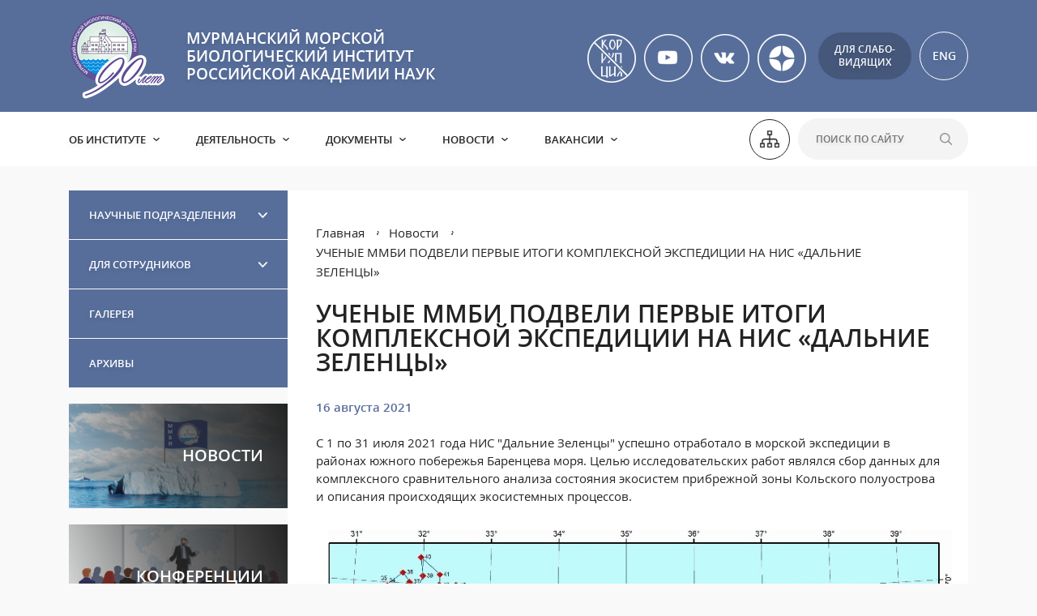

--- FILE ---
content_type: text/html; charset=utf-8
request_url: https://mmbi.info/novosti/uchenye-mmbi-podveli-pervye-itogi-kompleksnoy-ekspedicii-na-nis-dalnie-zelency/
body_size: 7674
content:
<!DOCTYPE html>
<html lang="ru">
  <head>
    <title>УЧЕНЫЕ ММБИ ПОДВЕЛИ ПЕРВЫЕ ИТОГИ КОМПЛЕКСНОЙ ЭКСПЕДИЦИИ НА НИС «ДАЛЬНИЕ ЗЕЛЕНЦЫ» | Новости | ММБИ</title>
    <base href="https://mmbi.info/" />
    <!-- meta -->
    <meta charset="utf-8" />
    <meta http-equiv="X-UA-Compatible" content="IE=edge">
    <meta name="description" content="" />
    <meta name="keywords" content="" />
    <meta name="viewport" content="width=device-width" />
    <!-- og params -->
    
    <!-- stylesheets -->
    <link rel="stylesheet" href="res/css/main.css?a=1" />

    
  </head>
<body data-lang="">
<div class="flex_wrapper">    
<div class="flex_content">

  <div class="mob-menu-open"></div>

  <div class="section">
    <div class="section-header">
      <div class="section2">
        <div class="grid-noBottom-middle">
          <div class="col-5_sm-6_xs-6 c-logo">
            <a href="/" class="logo" style="background: url('/res/upload/3a/340a6e52e4ed.png')left center no-repeat;">МУРМАНСКИЙ МОРСКОЙ БИОЛОГИЧЕСКИЙ ИНСТИТУТ РОССИЙСКОЙ АКАДЕМИИ НАУК</a>
          </div>
          <div class="col-7_sm-6_xs-6 c-controls">

            <div class="s-links">
                
                <div class="b-item">
                  <a href="/doc_all_anticorr" >
                    <img src="/res/upload/38/1-60x60_fed51f630fd0.png" alt="" />
                  </a>
                </div>
                
                <div class="b-item">
                  <a href="https://www.youtube.com/channel/UCQXfl0jlyR9C-dnCDVWlFYA/" target="_blank">
                    <img src="/res/upload/32/1-60x60_e9011bb22882.png" alt="" />
                  </a>
                </div>
                
                <div class="b-item">
                  <a href="https://vk.com/mmbi51" target="_blank">
                    <img src="/res/upload/28/1-60x60_44766bee2592.png" alt="" />
                  </a>
                </div>
                
                <div class="b-item">
                  <a href="https://dzen.ru/mmbi" target="_blank">
                    <img src="/res/upload/16/1-60x60_5361a81bcde8.png" alt="" />
                  </a>
                </div>
                

<!--               
              <a href="doc_all_anticorr" target="_blank"><img src="/res/img/_template/stopcor.svg" alt="" /><span>Документы антикоррупционной политики</span></a>
              
              <a href="https://www.youtube.com/channel/UCQXfl0jlyR9C-dnCDVWlFYA/" target="_blank"><img src="/res/img/_template/icon-y.svg" alt="" /><span>YouTube</span></a>
              <a href="https://vk.com/mmbi51" target="_blank"><img src="/res/img/_template/icon-v.svg" alt="" /><span>вКонтакте</span></a>
              <a href="https://dzen.ru/mmbi" target="_blank"><img src="/res/img/_template/zen.svg" alt="" /><span>Дзен</span></a> -->
            </div>

            <a href="/vds/" class="vds-open">Для слабо-<br/>видящих<span>Версия для слабовидящих</span></a>
            <a href="/en/" class="lang">ENG<span>English</span></a>
            
          </div>
        </div>
      </div>
    </div>
    <div class="section-menu">
      <div class="section2">
        <div class="grid-noBottom-middle">
          <div class="col-9_sm-12">
            <ul class="menu">
              <li class="menu-item has-childs">
                <a href="/ob-institute/" class="">Об институте</a>
                <ul class="sub">
                  <li><a href="/istoriya/">История</a></li><li><a href="/struktura/">Структура</a></li><li><a href="/partnery/">Партнеры</a></li><li><a href="/napravlenie-deyatelnosti/">Направления деятельности</a></li><li><a href="/kontakty-1/">Контакты</a></li><li><a href="/uchenyy-sovet/">Ученый совет</a></li><li><a href="/ckp-i-unu/">ЦКП и УНУ</a></li>
                </ul>
              </li><li class="menu-item has-childs">
                <a href="/deyatelnost/" class="">Деятельность</a>
                <ul class="sub">
                  <li><a href="/ekspedicii/">Экспедиции</a></li><li><a href="/konferencii/">Конференции</a></li><li><a href="/publikacii/">Публикации</a></li><li><a href="/proekty/">Проекты</a></li><li><a href="/innovacii/">Инновации</a></li><li><a href="/integraciya-s-vuzami/">Интеграция с ВУЗами</a></li><li><a href="/dissovet/">Архив диссовета</a></li>
                </ul>
              </li><li class="menu-item has-childs">
                <a href="/dokumenty/" class="">Документы</a>
                <ul class="sub">
                  <li><a href="/doc_vse/">Все документы</a></li><li><a href="/doc_glavnoe/">ГЛАВНОЕ</a></li><li><a href="/doc_anticorr/">Антикоррупционная политика ММБИ РАН</a></li><li><a href="/doc_attestatsiya/">Аттестация научных работников</a></li><li><a href="/doc_goszadanie/">Государственное задание</a></li><li><a href="/doc_vacansii/">Замещение вакантных должностей</a></li><li><a href="/doc_licenzii/">Лицензии и свидетельства</a></li><li><a href="/doc_pers_data/">Персональные данные</a></li><li><a href="/doc_uslovia_truda/">Условия и оплата труда</a></li><li><a href="/doc_ustav/">Устав ММБИ РАН</a></li><li><a href="/doc_uchetnaya_politika/">Учетная политика</a></li><li><a href="/doc_ekspertiza/">Экспертиза публикуемых материалов</a></li><li><a href="/doc_dlya_sotrudnikov/">Для сотрудников</a></li>
                </ul>
              </li><li class="menu-item has-childs">
                <a href="/novosti/" class="active">Новости</a>
                <ul class="sub">
                  <li><a href="/2025/">2025</a></li><li><a href="/2024/">2024</a></li><li><a href="/2023/">2023</a></li><li><a href="/2022/">2022</a></li><li><a href="/2021/">2021</a></li><li><a href="/2016-2020/">2016 - 2020</a></li><li><a href="/2011-2015/">2011 - 2015</a></li>
                </ul>
              </li><li class="menu-item has-childs">
                <a href="/vakansii/" class="">Вакансии</a>
                <ul class="sub">
                  <li><a href="/dolzhnosti-k-zamesheniyu/">Должности к замещению</a></li><li><a href="/polozhenie-o-poryadke-provedeniya-konkursa/">Положение о порядке проведения конкурса</a></li><li><a href="/rezultaty-provedeniya-konkursov/">Результаты проведения конкурсов</a></li><li><a href="/vybory-direktora-mmbi-ran/">ВЫБОРЫ ДИРЕКТОРА ММБИ РАН</a></li>
                </ul>
              </li>

              
            </ul>
          </div>
          <div class="col-3_sm-2_xs-12 c-search">
            <a href="/karta-sayta/" class="sitemap"><img src="/res/img/_template/icon-sitemap.svg" alt="" /><span>Карта сайта</span></a>
            
            <form action="/poisk/">
              <input type="text" name="stext" placeholder="Поиск по сайту" />
              <button></button>
            </form>
          </div>
        </div>
      </div>
    </div>
  </div>

  <div style="display: none;" id="body_class">ver_ font_s_0 font_f_0 line_i_0 font_i_0 images_0 bg_c_0</div>

  

  <div class="section section-wrap section-main">
    <div class="section2">
      <div class="grid-noBottom content">
        <div class="col-3 content-left">
          <ul class="side-menu">
    <li class="menu-item has-childs ">
        <a href="/nauchnye-podrazdeleniya/">Научные подразделения</a>
        <ul class="sub">
            <li><a href="/laboratoriya-algologii/">Лаборатория альгологии</a></li><li><a href="/laboratoriya-zoobentosa/">Лаборатория зообентоса</a></li><li><a href="/laboratoriya-ihtiologii-i-fiziologii/">Лаборатория ихтиологии и физиологии</a></li><li><a href="/laboratoriya-morskih-mlekopitayushih/">Лаборатория морских млекопитающих</a></li><li><a href="/laboratoriya-okeanografii-i-radioekologii/">Лаборатория океанографии и радиоэкологии</a></li><li><a href="/laboratoriya-ornitologii-i-parazitologii/">Лаборатория орнитологии и паразитологии</a></li><li><a href="/laboratoriya-planktona/">Лаборатория планктона</a></li>
        </ul>
    </li><li class="menu-item has-childs ">
        <a href="/dlya-sotrudnikov/">Для сотрудников</a>
        <ul class="sub">
            <li><a href="/blanks/">Бланки и документы</a></li><li><a href="/obyav/">Объявления ММБИ</a></li><li><a href="/sobyt/">События</a></li>
        </ul>
    </li><li class="menu-item  ">
        <a href="/galereya/">Галерея</a>
        
    </li><li class="menu-item  ">
        <a href="/arhivy/">Архивы</a>
        
    </li>

    
</ul>

<div class="side-b">
    <a href="/novosti/">
        <img src="/res/upload/80/2-712x340_d31b87ee5f21.png" alt="" />
        <span>Новости</span>
    </a>
</div>
<div class="side-b">
    <a href="/konferencii/">
        <img src="/res/upload/f5/2-712x340_a96aa23a6839.png" alt="" />
        <span>Конференции</span>
    </a>
</div>
<div class="side-b">
    <a href="/publikacii/">
        <img src="/res/upload/5b/2-712x340_0b9e6b16e7fb.png" alt="" />
        <span>Публикации</span>
    </a>
</div>




<!--<div class="last-publication">
    <div class="title">Последняя публикация</div>

    <div class="year">Год публикации: 2022</div>
    
    <a href="javascript:void(0);" class="link">Труды Н.М. Адрова</a>
    <div class="more"><a href="javascript:void(0);">Все публикации</a></div>

    
</div>-->

<div class="conferences">
    <div class="title">Конференции</div>

    <div class="conferences-item">
        <div class="prebody"><p style="text-align: justify;">&nbsp;<br /><strong>24,30-31.10.2025</strong>, Мурманск </div>
        <div class="link"><a href="/konferencii/vi-mezhdunarodnaya-nauchno-prakticheskaya-konferenciya-bezopasnost-arkticheskih-rubezhey-ekologiya-istoriya-obrazy-budushego/">VI Международная научно-практическая конференция «Безопасность арктических рубежей: экология, история, образы будущего»</a></div>
    </div><div class="conferences-item">
        <div class="prebody"><p>&nbsp;<br /><span style="font-size: 12pt;"><strong>23-24.10.2025</strong>, Мурманск </div>
        <div class="link"><a href="/konferencii/xvi-mezhdunarodnaya-nauchnaya-konferenciya-kompleksnye-issledovaniya-prirody-shpicbergena-i-prilegayushego-shelfa-2025/">XVI Международная научная конференция «Комплексные исследования природы Шпицбергена и прилегающего шельфа 2025»</a></div>
    </div><div class="conferences-item">
        <div class="prebody"><p>&nbsp;<br /><span style="font-size: 12pt;"><strong>11-12.03.2025</strong>, Мурманск </div>
        <div class="link"><a href="/konferencii/torzhestvennoe-zasedanie-uchenogo-soveta-nauchnaya-sessiya-xliii-konferenciya-molodyh-uchenyh-mmbi-posvyashennye-90-letiyu-mbsmmbi-issledovaniya-ekosistem-morey-arktiki/">Торжественное заседание Ученого совета (научная сессия), XLIII конференция молодых ученых ММБИ, посвященные 90-летию МБС–ММБИ «Исследования экосистем морей Арктики»</a></div>
    </div><div class="conferences-item">
        <div class="prebody"><p><span style="font-size: 12pt;"><strong>30.10.2024-31.10.2024</strong>, Мурманск </div>
        <div class="link"><a href="/konferencii/v-mezhdunarodnaya-nauchno-prakticheskaya-konferenciya-bezopasnost-arkticheskih-rubezhey-ekologiya-istoriya-obrazy-budushego/">V Международная научно-практическая конференция «Безопасность арктических рубежей: экология, история, образы будущего»</a></div>
    </div>
    <div class="more"><a href="/konferencii/">Все конференции</a></div>

    
</div>
        </div>
        <div class="col-9_md-12 content-right">

<div class="home-news inner">
    

    <div class="news-top">
        <div class="content-path">
    <a href="/">Главная</a>
    <a href="/novosti/">Новости</a><a href="/novosti/uchenye-mmbi-podveli-pervye-itogi-kompleksnoy-ekspedicii-na-nis-dalnie-zelency">УЧЕНЫЕ ММБИ ПОДВЕЛИ ПЕРВЫЕ ИТОГИ КОМПЛЕКСНОЙ ЭКСПЕДИЦИИ НА НИС «ДАЛЬНИЕ ЗЕЛЕНЦЫ»</a>
</div>
        <h1 class="site-title">УЧЕНЫЕ ММБИ ПОДВЕЛИ ПЕРВЫЕ ИТОГИ КОМПЛЕКСНОЙ ЭКСПЕДИЦИИ НА НИС «ДАЛЬНИЕ ЗЕЛЕНЦЫ»</h1>
        <div class="date">16 августа 2021</div>
    </div>
    <div class="news-item">
        <div class="text"><p>С 1 по 31 июля 2021 года НИС "Дальние Зеленцы" успешно отработало в морской экспедиции в районах южного побережья Баренцева моря. Целью исследовательских работ являлся сбор данных для комплексного сравнительного анализа состояния экосистем прибрежной зоны Кольского полуострова и описания происходящих экосистемных процессов.</p>
<p><img src="/res/upload/dc/image001_1.jpg" alt="" width="863" height="561" /></p>
<p>Экспедиция была проведена в 2 этапа. В течение первого этапа (1 - 15 июля) были проведены комплексные исследования в западной части побережья от губы Печенга до губы Зеленецкая. В течение второго этапа (16 - 31 июля) была обследована восточная часть побережья от губы Зеленецкая до губы Ивановская. Также проведены исследования состояния фитоценозов отдаленных районов Восточного Мурмана - губ Ивановская, Дроздовка и Дворовая. Всего в ходе экспедиции было выполнено 190 морских станций и 16 береговых разрезов в губах Восточного Мурмана.</p>
<div>&nbsp;</div>
<p>Научной группой для гидрохимических исследований было отобрано 190 проб морской воды. В судовой лаборатории получены результаты содержания в воде кислорода, водородного показателя и биогенных элементов. Отобрано 53 пробы воды и донного осадка для радиоэкологического анализа, 10 проб воды на тяжелые металлы. Произведена фотосъемка побережья с привязкой снимков к координатам для дальнейшего их проецирования на карту и определения чувствительности берегов к загрязнению нефтью по системе индексов ESI. Была выполнена аэрофотосьемка острова Зеленецкий с последующим составлением ортофотоплана и 3D-модели острова.</p>
<div>&nbsp;</div>
<div>Для анализа сообществ макрозообентоса отобрано 434 пробы на 149 станциях. Для анализа распространения личинок моллюсков отобрана 51 проба зоопланктона. Отобран и частично проанализирован материал для паразитологических исследований: полихеты, моллюски, ракообразные с морских станций (42 пробы), гаммарусы, мидии и литторины с литоральных станций. В ходе альгологических исследований в губах Ивановская, Дроздовка и Дворовая отобрано 617 проб различной направленности на 17 трансектах. Обработано 89 проб на возрастную и размерно-массовую структуру популяции Fucus vesiculosus, Saccharina latissima, Laminaria digitata. Частично обработаны пробы на видовое разнообразие. Выполнены общие описания фитоценозов литорали и сублиторали. Проведены наблюдения за морскими млекопитающими и птицами на 35 трансектах общей протяженностью около 216 км.</div></div>
        

        
    </div>
    <div class="back"><a href="/novosti/" class="button">Вернуться к новостям</a></div>
    
</div>
			</div>
		</div>
	</div>
</div>


			<div class="section section-wrap section-footer-slider">
				<div class="section2">
					
				</div>
			</div>
</div><!-- /.flex_content -->

<div class="flex_footer">
	<div class="section-footer section">
		<div class="section2">
			<div class="grid-noBottom-middle">
				<div class="col-3_xs-12 c-address">
					Адрес: 183038, г. Мурманск,  ул. Владимирская 17, РОССИЯ
				</div>
				<div class="col-3_xs-12 c-email">
					<div>Тел.: <a href="tel:8152253963">(8152) 25-39-63</a></div>
					<div>Факс: <a href="tel:8152253994">(8152) 25-39-94</a></div>
				</div>
				<div class="col-3_xs-12 c-phone">
					<div class="email">Email: <a href="mailto:mmbi@mmbi.info">mmbi@mmbi.info</a></div>
					
				</div>
				<div class="col-3_xs-12 c-contacts">
					<div><a href="/kontakty-1/">Контакты</a></div>
					
					<a href="javascript:void(0);" data-url="/form/support/" class="layer-up">Написать в техподдержку</a>
				</div>
			</div>
			<div class="footer-images">
				<a href="http://www.ras.ru/" target="_blank"><img src="/res/img/_template/f-1-min.png" alt="" /></a>
				<a href="https://minobrnauki.gov.ru/" target="_blank"><img src="/res/img/_template/f-2-min.png" alt="" /></a>
			</div>
			<div class="grid-noBottom-middle footer-bottom">
				<div class="col-6 c-left">© 1935-2025 ММБИ РАН.</div>
				<div class="col-6 c-right">
					<!-- Yandex.Metrika informer -->
					<!--<a href="https://metrika.yandex.ru/stat/?id=48357152&amp;from=informer"
					   target="_blank" rel="nofollow"><img src="https://informer.yandex.ru/informer/48357152/3_1_FFFFFFFF_FFFFFFFF_0_pageviews"
														   style="width:88px; height:31px; border:0;" alt="Яндекс.Метрика" title="Яндекс.Метрика: данные за сегодня (просмотры, визиты и уникальные посетители)" /></a>
					-->
					<!-- /Yandex.Metrika informer -->

					<!-- Yandex.Metrika counter -->
					<script type="text/javascript" >
						(function(m,e,t,r,i,k,a){m[i]=m[i]||function(){(m[i].a=m[i].a||[]).push(arguments)};
							var z = null;m[i].l=1*new Date();
							for (var j = 0; j < document.scripts.length; j++) {if (document.scripts[j].src === r) { return; }}
							k=e.createElement(t),a=e.getElementsByTagName(t)[0],k.async=1,k.src=r,a.parentNode.insertBefore(k,a)})
						(window, document, "script", "https://mc.yandex.ru/metrika/tag.js", "ym");

						ym(48357152, "init", {
							clickmap:true,
							trackLinks:true,
							accurateTrackBounce:true
						});
					</script>
					<noscript><div><img src="https://mc.yandex.ru/watch/48357152" style="position:absolute; left:-9999px;" alt="" /></div></noscript>
					<!-- /Yandex.Metrika counter -->
					<br/><a href="https://startx.ru" target="_blank">Создание сайта – Старт Икс</a>
					<br/><a href="http://old.mmbi.info" target="_blank">Старая версия сайта</a>
				</div>
			</div>
		</div>
	</div>
</div><!-- /.flex_footer -->
</div><!-- /.flex_wrapper -->

<div class="menu-mob">
	<span class="mob-menu-close"></span>
	<a href="/vds/" class="vds-link"><span>Для слабовидящих</span></a>
	<div class="c-form">
		<form action="/poisk/">
			<input type="text" name="stext" placeholder="Поиск по сайту" />
		</form>
	</div>
	<ul class="menu">
        <li class="itm has-childs">
			<a href="/ob-institute/" class="">Об институте</a>
			<ul class="sub">
				<li class="sub-block">
					<a href="/istoriya/" class="sub-title">История</a>
				</li><li class="sub-block">
					<a href="/struktura/" class="sub-title">Структура</a>
				</li><li class="sub-block">
					<a href="/partnery/" class="sub-title">Партнеры</a>
				</li><li class="sub-block">
					<a href="/napravlenie-deyatelnosti/" class="sub-title">Направления деятельности</a>
				</li><li class="sub-block">
					<a href="/kontakty-1/" class="sub-title">Контакты</a>
				</li><li class="sub-block">
					<a href="/uchenyy-sovet/" class="sub-title">Ученый совет</a>
				</li><li class="sub-block">
					<a href="/ckp-i-unu/" class="sub-title">ЦКП и УНУ</a>
				</li>
			</ul>
		</li><li class="itm has-childs">
			<a href="/deyatelnost/" class="">Деятельность</a>
			<ul class="sub">
				<li class="sub-block">
					<a href="/ekspedicii/" class="sub-title">Экспедиции</a>
				</li><li class="sub-block">
					<a href="/konferencii/" class="sub-title">Конференции</a>
				</li><li class="sub-block">
					<a href="/publikacii/" class="sub-title">Публикации</a>
				</li><li class="sub-block">
					<a href="/proekty/" class="sub-title">Проекты</a>
				</li><li class="sub-block">
					<a href="/innovacii/" class="sub-title">Инновации</a>
				</li><li class="sub-block">
					<a href="/integraciya-s-vuzami/" class="sub-title">Интеграция с ВУЗами</a>
				</li><li class="sub-block">
					<a href="/dissovet/" class="sub-title">Архив диссовета</a>
				</li>
			</ul>
		</li><li class="itm has-childs">
			<a href="/dokumenty/" class="">Документы</a>
			<ul class="sub">
				<li class="sub-block">
					<a href="/doc_vse/" class="sub-title">Все документы</a>
				</li><li class="sub-block">
					<a href="/doc_glavnoe/" class="sub-title">ГЛАВНОЕ</a>
				</li><li class="sub-block">
					<a href="/doc_anticorr/" class="sub-title">Антикоррупционная политика ММБИ РАН</a>
				</li><li class="sub-block">
					<a href="/doc_attestatsiya/" class="sub-title">Аттестация научных работников</a>
				</li><li class="sub-block">
					<a href="/doc_goszadanie/" class="sub-title">Государственное задание</a>
				</li><li class="sub-block">
					<a href="/doc_vacansii/" class="sub-title">Замещение вакантных должностей</a>
				</li><li class="sub-block">
					<a href="/doc_licenzii/" class="sub-title">Лицензии и свидетельства</a>
				</li><li class="sub-block">
					<a href="/doc_pers_data/" class="sub-title">Персональные данные</a>
				</li><li class="sub-block">
					<a href="/doc_uslovia_truda/" class="sub-title">Условия и оплата труда</a>
				</li><li class="sub-block">
					<a href="/doc_ustav/" class="sub-title">Устав ММБИ РАН</a>
				</li><li class="sub-block">
					<a href="/doc_uchetnaya_politika/" class="sub-title">Учетная политика</a>
				</li><li class="sub-block">
					<a href="/doc_ekspertiza/" class="sub-title">Экспертиза публикуемых материалов</a>
				</li><li class="sub-block">
					<a href="/doc_dlya_sotrudnikov/" class="sub-title">Для сотрудников</a>
				</li>
			</ul>
		</li><li class="itm has-childs">
			<a href="/novosti/" class="active">Новости</a>
			<ul class="sub">
				<li class="sub-block">
					<a href="/2025/" class="sub-title">2025</a>
				</li><li class="sub-block">
					<a href="/2024/" class="sub-title">2024</a>
				</li><li class="sub-block">
					<a href="/2023/" class="sub-title">2023</a>
				</li><li class="sub-block">
					<a href="/2022/" class="sub-title">2022</a>
				</li><li class="sub-block">
					<a href="/2021/" class="sub-title">2021</a>
				</li><li class="sub-block">
					<a href="/2016-2020/" class="sub-title">2016 - 2020</a>
				</li><li class="sub-block">
					<a href="/2011-2015/" class="sub-title">2011 - 2015</a>
				</li>
			</ul>
		</li><li class="itm has-childs">
			<a href="/vakansii/" class="">Вакансии</a>
			<ul class="sub">
				<li class="sub-block">
					<a href="/dolzhnosti-k-zamesheniyu/" class="sub-title">Должности к замещению</a>
				</li><li class="sub-block">
					<a href="/polozhenie-o-poryadke-provedeniya-konkursa/" class="sub-title">Положение о порядке проведения конкурса</a>
				</li><li class="sub-block">
					<a href="/rezultaty-provedeniya-konkursov/" class="sub-title">Результаты проведения конкурсов</a>
				</li><li class="sub-block">
					<a href="/vybory-direktora-mmbi-ran/" class="sub-title">ВЫБОРЫ ДИРЕКТОРА ММБИ РАН</a>
				</li>
			</ul>
		</li>

		<li class="itm mob-itm-386 has-childs">
			<a href="/nauchnye-podrazdeleniya/" class="">Научные подразделения</a>
			<ul class="sub">
				<li class="sub-block">
					<a href="/laboratoriya-algologii/" class="sub-title">Лаборатория альгологии</a>
				</li><li class="sub-block">
					<a href="/laboratoriya-zoobentosa/" class="sub-title">Лаборатория зообентоса</a>
				</li><li class="sub-block">
					<a href="/laboratoriya-ihtiologii-i-fiziologii/" class="sub-title">Лаборатория ихтиологии и физиологии</a>
				</li><li class="sub-block">
					<a href="/laboratoriya-morskih-mlekopitayushih/" class="sub-title">Лаборатория морских млекопитающих</a>
				</li><li class="sub-block">
					<a href="/laboratoriya-okeanografii-i-radioekologii/" class="sub-title">Лаборатория океанографии и радиоэкологии</a>
				</li><li class="sub-block">
					<a href="/laboratoriya-ornitologii-i-parazitologii/" class="sub-title">Лаборатория орнитологии и паразитологии</a>
				</li><li class="sub-block">
					<a href="/laboratoriya-planktona/" class="sub-title">Лаборатория планктона</a>
				</li>
			</ul>
		</li><li class="itm mob-itm-351 has-childs">
			<a href="/dlya-sotrudnikov/" class="">Для сотрудников</a>
			<ul class="sub">
				<li class="sub-block">
					<a href="/blanks/" class="sub-title">Бланки и документы</a>
				</li><li class="sub-block">
					<a href="/obyav/" class="sub-title">Объявления ММБИ</a>
				</li><li class="sub-block">
					<a href="/sobyt/" class="sub-title">События</a>
				</li>
			</ul>
		</li><li class="itm mob-itm-359 ">
			<a href="/galereya/" class="">Галерея</a>
			
		</li><li class="itm mob-itm-360 ">
			<a href="/arhivy/" class="">Архивы</a>
			
		</li>

        
	</ul>
	<div class="c-soc">
		
		<a href="doc_all_anticorr" target="_blank"><img src="/res/img/_template/icon-corruption.svg" alt="" /></a>
		<a href="https://www.youtube.com/channel/UCQXfl0jlyR9C-dnCDVWlFYA/" target="_blank"><img src="/res/img/_template/icon-y.svg" alt="" /></a>
		<a href="https://vk.com/mmbi51" target="_blank"><img src="/res/img/_template/icon-v.svg" alt="" /></a>
	</div>
</div>

<span class="scroll-top"></span>

<script src="res/js/main.js?a=3"></script>
<!-- Yandex.Metrika counter -->
<script type="text/javascript">
    (function(m,e,t,r,i,k,a){
        m[i]=m[i]||function(){(m[i].a=m[i].a||[]).push(arguments)};
        m[i].l=1*new Date();
        for (var j = 0; j < document.scripts.length; j++) {if (document.scripts[j].src === r) { return; }}
        k=e.createElement(t),a=e.getElementsByTagName(t)[0],k.async=1,k.src=r,a.parentNode.insertBefore(k,a)
    })(window, document,'script','https://mc.yandex.ru/metrika/tag.js?id=105631238', 'ym');

    ym(105631238, 'init', {ssr:true, webvisor:true, clickmap:true, ecommerce:"dataLayer", accurateTrackBounce:true, trackLinks:true});
</script>
<noscript><div><img src="https://mc.yandex.ru/watch/105631238" style="position:absolute; left:-9999px;" alt="" /></div></noscript>
<!-- /Yandex.Metrika counter -->
</body>
</html><!-- 15 0.10415101051331-->

--- FILE ---
content_type: text/css
request_url: https://mmbi.info/res/css/main.css?a=1
body_size: 20474
content:
@import url('https://fonts.googleapis.com/css2?family=Open+Sans:wght@400;600&display=swap');@charset "UTF-8";.xhidden{opacity:0;}@media screen and (max-width: 48em){.xhidden{opacity:1;}}.xvisible{opacity:1;}.animated{-webkit-animation-duration:1s;animation-duration:1s;-webkit-animation-fill-mode:both;animation-fill-mode:both;}.animated.small-duration{-webkit-animation-duration:0.3s;animation-duration:0.3s;}.animated.small-duration1{-webkit-animation-duration:0.6s;animation-duration:0.6s;}.animated.infinite{-webkit-animation-iteration-count:infinite;animation-iteration-count:infinite;}.animated.hinge{-webkit-animation-duration:2s;animation-duration:2s;}.animated.flipOutX,.animated.flipOutY,.animated.bounceIn,.animated.bounceOut{-webkit-animation-duration:.75s;animation-duration:.75s;}@-webkit-keyframes rotate{from{-webkit-transform:rotate(0);-moz-transform:rotate(0);-o-transform:rotate(0);-ms-transform:rotate(0);transform:rotate(0);}to{-webkit-transform:rotate(360deg);-moz-transform:rotate(360deg);-o-transform:rotate(360deg);-ms-transform:rotate(360deg);transform:rotate(360deg);}}@keyframes rotate{from{-webkit-transform:rotate(0);-moz-transform:rotate(0);-o-transform:rotate(0);-ms-transform:rotate(0);transform:rotate(0);}to{-webkit-transform:rotate(360deg);-moz-transform:rotate(360deg);-o-transform:rotate(360deg);-ms-transform:rotate(360deg);transform:rotate(360deg);}}.rotate{-webkit-animation:rotate 2s infinite cubic-bezier(0.215,0.610,0.355,1.000);animation:rotate 2s infinite cubic-bezier(0.215,0.610,0.355,1.000);}@-webkit-keyframes bounce{from,20%,53%,80%,to{-webkit-animation-timing-function:cubic-bezier(0.215,0.610,0.355,1.000);animation-timing-function:cubic-bezier(0.215,0.610,0.355,1.000);-webkit-transform:translate3d(0,0,0);transform:translate3d(0,0,0);}40%,43%{-webkit-animation-timing-function:cubic-bezier(0.755,0.050,0.855,0.060);animation-timing-function:cubic-bezier(0.755,0.050,0.855,0.060);-webkit-transform:translate3d(0,-30px,0);transform:translate3d(0,-30px,0);}70%{-webkit-animation-timing-function:cubic-bezier(0.755,0.050,0.855,0.060);animation-timing-function:cubic-bezier(0.755,0.050,0.855,0.060);-webkit-transform:translate3d(0,-15px,0);transform:translate3d(0,-15px,0);}90%{-webkit-transform:translate3d(0,-4px,0);transform:translate3d(0,-4px,0);}}@keyframes bounce{from,20%,53%,80%,to{-webkit-animation-timing-function:cubic-bezier(0.215,0.610,0.355,1.000);animation-timing-function:cubic-bezier(0.215,0.610,0.355,1.000);-webkit-transform:translate3d(0,0,0);transform:translate3d(0,0,0);}40%,43%{-webkit-animation-timing-function:cubic-bezier(0.755,0.050,0.855,0.060);animation-timing-function:cubic-bezier(0.755,0.050,0.855,0.060);-webkit-transform:translate3d(0,-30px,0);transform:translate3d(0,-30px,0);}70%{-webkit-animation-timing-function:cubic-bezier(0.755,0.050,0.855,0.060);animation-timing-function:cubic-bezier(0.755,0.050,0.855,0.060);-webkit-transform:translate3d(0,-15px,0);transform:translate3d(0,-15px,0);}90%{-webkit-transform:translate3d(0,-4px,0);transform:translate3d(0,-4px,0);}}.bounce{-webkit-animation-name:bounce;animation-name:bounce;-webkit-transform-origin:center bottom;transform-origin:center bottom;}@-webkit-keyframes flash{from,50%,to{opacity:1;}25%,75%{opacity:0;}}@keyframes flash{from,50%,to{opacity:1;}25%,75%{opacity:0;}}.flash{-webkit-animation-name:flash;animation-name:flash;}@-webkit-keyframes pulse{from{-webkit-transform:scale3d(1,1,1);transform:scale3d(1,1,1);}50%{-webkit-transform:scale3d(1.05,1.05,1.05);transform:scale3d(1.05,1.05,1.05);}to{-webkit-transform:scale3d(1,1,1);transform:scale3d(1,1,1);}}@keyframes pulse{from{-webkit-transform:scale3d(1,1,1);transform:scale3d(1,1,1);}50%{-webkit-transform:scale3d(1.05,1.05,1.05);transform:scale3d(1.05,1.05,1.05);}to{-webkit-transform:scale3d(1,1,1);transform:scale3d(1,1,1);}}.pulse{-webkit-animation-name:pulse;animation-name:pulse;}@-webkit-keyframes rubberBand{from{-webkit-transform:scale3d(1,1,1);transform:scale3d(1,1,1);}30%{-webkit-transform:scale3d(1.25,0.75,1);transform:scale3d(1.25,0.75,1);}40%{-webkit-transform:scale3d(0.75,1.25,1);transform:scale3d(0.75,1.25,1);}50%{-webkit-transform:scale3d(1.15,0.85,1);transform:scale3d(1.15,0.85,1);}65%{-webkit-transform:scale3d(.95,1.05,1);transform:scale3d(.95,1.05,1);}75%{-webkit-transform:scale3d(1.05,.95,1);transform:scale3d(1.05,.95,1);}to{-webkit-transform:scale3d(1,1,1);transform:scale3d(1,1,1);}}@keyframes rubberBand{from{-webkit-transform:scale3d(1,1,1);transform:scale3d(1,1,1);}30%{-webkit-transform:scale3d(1.25,0.75,1);transform:scale3d(1.25,0.75,1);}40%{-webkit-transform:scale3d(0.75,1.25,1);transform:scale3d(0.75,1.25,1);}50%{-webkit-transform:scale3d(1.15,0.85,1);transform:scale3d(1.15,0.85,1);}65%{-webkit-transform:scale3d(.95,1.05,1);transform:scale3d(.95,1.05,1);}75%{-webkit-transform:scale3d(1.05,.95,1);transform:scale3d(1.05,.95,1);}to{-webkit-transform:scale3d(1,1,1);transform:scale3d(1,1,1);}}.rubberBand{-webkit-animation-name:rubberBand;animation-name:rubberBand;}@-webkit-keyframes shake{from,to{-webkit-transform:translate3d(0,0,0);transform:translate3d(0,0,0);}10%,30%,50%,70%,90%{-webkit-transform:translate3d(-10px,0,0);transform:translate3d(-10px,0,0);}20%,40%,60%,80%{-webkit-transform:translate3d(10px,0,0);transform:translate3d(10px,0,0);}}@keyframes shake{from,to{-webkit-transform:translate3d(0,0,0);transform:translate3d(0,0,0);}10%,30%,50%,70%,90%{-webkit-transform:translate3d(-10px,0,0);transform:translate3d(-10px,0,0);}20%,40%,60%,80%{-webkit-transform:translate3d(10px,0,0);transform:translate3d(10px,0,0);}}.shake{-webkit-animation-name:shake;animation-name:shake;}@-webkit-keyframes headShake{0%{-webkit-transform:translateX(0);transform:translateX(0);}6.5%{-webkit-transform:translateX(-6px) rotateY(-9deg);transform:translateX(-6px) rotateY(-9deg);}18.5%{-webkit-transform:translateX(5px) rotateY(7deg);transform:translateX(5px) rotateY(7deg);}31.5%{-webkit-transform:translateX(-3px) rotateY(-5deg);transform:translateX(-3px) rotateY(-5deg);}43.5%{-webkit-transform:translateX(2px) rotateY(3deg);transform:translateX(2px) rotateY(3deg);}50%{-webkit-transform:translateX(0);transform:translateX(0);}}@keyframes headShake{0%{-webkit-transform:translateX(0);transform:translateX(0);}6.5%{-webkit-transform:translateX(-6px) rotateY(-9deg);transform:translateX(-6px) rotateY(-9deg);}18.5%{-webkit-transform:translateX(5px) rotateY(7deg);transform:translateX(5px) rotateY(7deg);}31.5%{-webkit-transform:translateX(-3px) rotateY(-5deg);transform:translateX(-3px) rotateY(-5deg);}43.5%{-webkit-transform:translateX(2px) rotateY(3deg);transform:translateX(2px) rotateY(3deg);}50%{-webkit-transform:translateX(0);transform:translateX(0);}}.headShake{-webkit-animation-timing-function:ease-in-out;animation-timing-function:ease-in-out;-webkit-animation-name:headShake;animation-name:headShake;}@-webkit-keyframes swing{20%{-webkit-transform:rotate3d(0,0,1,15deg);transform:rotate3d(0,0,1,15deg);}40%{-webkit-transform:rotate3d(0,0,1,-10deg);transform:rotate3d(0,0,1,-10deg);}60%{-webkit-transform:rotate3d(0,0,1,5deg);transform:rotate3d(0,0,1,5deg);}80%{-webkit-transform:rotate3d(0,0,1,-5deg);transform:rotate3d(0,0,1,-5deg);}to{-webkit-transform:rotate3d(0,0,1,0deg);transform:rotate3d(0,0,1,0deg);}}@keyframes swing{20%{-webkit-transform:rotate3d(0,0,1,15deg);transform:rotate3d(0,0,1,15deg);}40%{-webkit-transform:rotate3d(0,0,1,-10deg);transform:rotate3d(0,0,1,-10deg);}60%{-webkit-transform:rotate3d(0,0,1,5deg);transform:rotate3d(0,0,1,5deg);}80%{-webkit-transform:rotate3d(0,0,1,-5deg);transform:rotate3d(0,0,1,-5deg);}to{-webkit-transform:rotate3d(0,0,1,0deg);transform:rotate3d(0,0,1,0deg);}}.swing{-webkit-transform-origin:top center;transform-origin:top center;-webkit-animation-name:swing;animation-name:swing;}@-webkit-keyframes tada{from{-webkit-transform:scale3d(1,1,1);transform:scale3d(1,1,1);}10%,20%{-webkit-transform:scale3d(.9,.9,.9) rotate3d(0,0,1,-3deg);transform:scale3d(.9,.9,.9) rotate3d(0,0,1,-3deg);}30%,50%,70%,90%{-webkit-transform:scale3d(1.1,1.1,1.1) rotate3d(0,0,1,3deg);transform:scale3d(1.1,1.1,1.1) rotate3d(0,0,1,3deg);}40%,60%,80%{-webkit-transform:scale3d(1.1,1.1,1.1) rotate3d(0,0,1,-3deg);transform:scale3d(1.1,1.1,1.1) rotate3d(0,0,1,-3deg);}to{-webkit-transform:scale3d(1,1,1);transform:scale3d(1,1,1);}}@keyframes tada{from{-webkit-transform:scale3d(1,1,1);transform:scale3d(1,1,1);}10%,20%{-webkit-transform:scale3d(.9,.9,.9) rotate3d(0,0,1,-3deg);transform:scale3d(.9,.9,.9) rotate3d(0,0,1,-3deg);}30%,50%,70%,90%{-webkit-transform:scale3d(1.1,1.1,1.1) rotate3d(0,0,1,3deg);transform:scale3d(1.1,1.1,1.1) rotate3d(0,0,1,3deg);}40%,60%,80%{-webkit-transform:scale3d(1.1,1.1,1.1) rotate3d(0,0,1,-3deg);transform:scale3d(1.1,1.1,1.1) rotate3d(0,0,1,-3deg);}to{-webkit-transform:scale3d(1,1,1);transform:scale3d(1,1,1);}}.tada{-webkit-animation-name:tada;animation-name:tada;}@-webkit-keyframes wobble{from{-webkit-transform:none;transform:none;}15%{-webkit-transform:translate3d(-25%,0,0) rotate3d(0,0,1,-5deg);transform:translate3d(-25%,0,0) rotate3d(0,0,1,-5deg);}30%{-webkit-transform:translate3d(20%,0,0) rotate3d(0,0,1,3deg);transform:translate3d(20%,0,0) rotate3d(0,0,1,3deg);}45%{-webkit-transform:translate3d(-15%,0,0) rotate3d(0,0,1,-3deg);transform:translate3d(-15%,0,0) rotate3d(0,0,1,-3deg);}60%{-webkit-transform:translate3d(10%,0,0) rotate3d(0,0,1,2deg);transform:translate3d(10%,0,0) rotate3d(0,0,1,2deg);}75%{-webkit-transform:translate3d(-5%,0,0) rotate3d(0,0,1,-1deg);transform:translate3d(-5%,0,0) rotate3d(0,0,1,-1deg);}to{-webkit-transform:none;transform:none;}}@keyframes wobble{from{-webkit-transform:none;transform:none;}15%{-webkit-transform:translate3d(-25%,0,0) rotate3d(0,0,1,-5deg);transform:translate3d(-25%,0,0) rotate3d(0,0,1,-5deg);}30%{-webkit-transform:translate3d(20%,0,0) rotate3d(0,0,1,3deg);transform:translate3d(20%,0,0) rotate3d(0,0,1,3deg);}45%{-webkit-transform:translate3d(-15%,0,0) rotate3d(0,0,1,-3deg);transform:translate3d(-15%,0,0) rotate3d(0,0,1,-3deg);}60%{-webkit-transform:translate3d(10%,0,0) rotate3d(0,0,1,2deg);transform:translate3d(10%,0,0) rotate3d(0,0,1,2deg);}75%{-webkit-transform:translate3d(-5%,0,0) rotate3d(0,0,1,-1deg);transform:translate3d(-5%,0,0) rotate3d(0,0,1,-1deg);}to{-webkit-transform:none;transform:none;}}.wobble{-webkit-animation-name:wobble;animation-name:wobble;}@-webkit-keyframes jello{from,11.1%,to{-webkit-transform:none;transform:none;}22.2%{-webkit-transform:skewX(-12.5deg) skewY(-12.5deg);transform:skewX(-12.5deg) skewY(-12.5deg);}33.3%{-webkit-transform:skewX(6.25deg) skewY(6.25deg);transform:skewX(6.25deg) skewY(6.25deg);}44.4%{-webkit-transform:skewX(-3.125deg) skewY(-3.125deg);transform:skewX(-3.125deg) skewY(-3.125deg);}55.5%{-webkit-transform:skewX(1.5625deg) skewY(1.5625deg);transform:skewX(1.5625deg) skewY(1.5625deg);}66.6%{-webkit-transform:skewX(-0.78125deg) skewY(-0.78125deg);transform:skewX(-0.78125deg) skewY(-0.78125deg);}77.7%{-webkit-transform:skewX(0.390625deg) skewY(0.390625deg);transform:skewX(0.390625deg) skewY(0.390625deg);}88.8%{-webkit-transform:skewX(-0.1953125deg) skewY(-0.1953125deg);transform:skewX(-0.1953125deg) skewY(-0.1953125deg);}}@keyframes jello{from,11.1%,to{-webkit-transform:none;transform:none;}22.2%{-webkit-transform:skewX(-12.5deg) skewY(-12.5deg);transform:skewX(-12.5deg) skewY(-12.5deg);}33.3%{-webkit-transform:skewX(6.25deg) skewY(6.25deg);transform:skewX(6.25deg) skewY(6.25deg);}44.4%{-webkit-transform:skewX(-3.125deg) skewY(-3.125deg);transform:skewX(-3.125deg) skewY(-3.125deg);}55.5%{-webkit-transform:skewX(1.5625deg) skewY(1.5625deg);transform:skewX(1.5625deg) skewY(1.5625deg);}66.6%{-webkit-transform:skewX(-0.78125deg) skewY(-0.78125deg);transform:skewX(-0.78125deg) skewY(-0.78125deg);}77.7%{-webkit-transform:skewX(0.390625deg) skewY(0.390625deg);transform:skewX(0.390625deg) skewY(0.390625deg);}88.8%{-webkit-transform:skewX(-0.1953125deg) skewY(-0.1953125deg);transform:skewX(-0.1953125deg) skewY(-0.1953125deg);}}.jello{-webkit-animation-name:jello;animation-name:jello;-webkit-transform-origin:center;transform-origin:center;}@-webkit-keyframes bounceIn{from,20%,40%,60%,80%,to{-webkit-animation-timing-function:cubic-bezier(0.215,0.610,0.355,1.000);animation-timing-function:cubic-bezier(0.215,0.610,0.355,1.000);}0%{opacity:0;-webkit-transform:scale3d(.3,.3,.3);transform:scale3d(.3,.3,.3);}20%{-webkit-transform:scale3d(1.1,1.1,1.1);transform:scale3d(1.1,1.1,1.1);}40%{-webkit-transform:scale3d(.9,.9,.9);transform:scale3d(.9,.9,.9);}60%{opacity:1;-webkit-transform:scale3d(1.03,1.03,1.03);transform:scale3d(1.03,1.03,1.03);}80%{-webkit-transform:scale3d(.97,.97,.97);transform:scale3d(.97,.97,.97);}to{opacity:1;-webkit-transform:scale3d(1,1,1);transform:scale3d(1,1,1);}}@keyframes bounceIn{from,20%,40%,60%,80%,to{-webkit-animation-timing-function:cubic-bezier(0.215,0.610,0.355,1.000);animation-timing-function:cubic-bezier(0.215,0.610,0.355,1.000);}0%{opacity:0;-webkit-transform:scale3d(.3,.3,.3);transform:scale3d(.3,.3,.3);}20%{-webkit-transform:scale3d(1.1,1.1,1.1);transform:scale3d(1.1,1.1,1.1);}40%{-webkit-transform:scale3d(.9,.9,.9);transform:scale3d(.9,.9,.9);}60%{opacity:1;-webkit-transform:scale3d(1.03,1.03,1.03);transform:scale3d(1.03,1.03,1.03);}80%{-webkit-transform:scale3d(.97,.97,.97);transform:scale3d(.97,.97,.97);}to{opacity:1;-webkit-transform:scale3d(1,1,1);transform:scale3d(1,1,1);}}.bounceIn{-webkit-animation-name:bounceIn;animation-name:bounceIn;}@-webkit-keyframes bounceInDown{from,60%,75%,90%,to{-webkit-animation-timing-function:cubic-bezier(0.215,0.610,0.355,1.000);animation-timing-function:cubic-bezier(0.215,0.610,0.355,1.000);}0%{opacity:0;-webkit-transform:translate3d(0,-3000px,0);transform:translate3d(0,-3000px,0);}60%{opacity:1;-webkit-transform:translate3d(0,25px,0);transform:translate3d(0,25px,0);}75%{-webkit-transform:translate3d(0,-10px,0);transform:translate3d(0,-10px,0);}90%{-webkit-transform:translate3d(0,5px,0);transform:translate3d(0,5px,0);}to{-webkit-transform:none;transform:none;}}@keyframes bounceInDown{from,60%,75%,90%,to{-webkit-animation-timing-function:cubic-bezier(0.215,0.610,0.355,1.000);animation-timing-function:cubic-bezier(0.215,0.610,0.355,1.000);}0%{opacity:0;-webkit-transform:translate3d(0,-3000px,0);transform:translate3d(0,-3000px,0);}60%{opacity:1;-webkit-transform:translate3d(0,25px,0);transform:translate3d(0,25px,0);}75%{-webkit-transform:translate3d(0,-10px,0);transform:translate3d(0,-10px,0);}90%{-webkit-transform:translate3d(0,5px,0);transform:translate3d(0,5px,0);}to{-webkit-transform:none;transform:none;}}.bounceInDown{-webkit-animation-name:bounceInDown;animation-name:bounceInDown;}@-webkit-keyframes bounceInLeft{from,60%,75%,90%,to{-webkit-animation-timing-function:cubic-bezier(0.215,0.610,0.355,1.000);animation-timing-function:cubic-bezier(0.215,0.610,0.355,1.000);}0%{opacity:0;-webkit-transform:translate3d(-3000px,0,0);transform:translate3d(-3000px,0,0);}60%{opacity:1;-webkit-transform:translate3d(25px,0,0);transform:translate3d(25px,0,0);}75%{-webkit-transform:translate3d(-10px,0,0);transform:translate3d(-10px,0,0);}90%{-webkit-transform:translate3d(5px,0,0);transform:translate3d(5px,0,0);}to{-webkit-transform:none;transform:none;}}@keyframes bounceInLeft{from,60%,75%,90%,to{-webkit-animation-timing-function:cubic-bezier(0.215,0.610,0.355,1.000);animation-timing-function:cubic-bezier(0.215,0.610,0.355,1.000);}0%{opacity:0;-webkit-transform:translate3d(-3000px,0,0);transform:translate3d(-3000px,0,0);}60%{opacity:1;-webkit-transform:translate3d(25px,0,0);transform:translate3d(25px,0,0);}75%{-webkit-transform:translate3d(-10px,0,0);transform:translate3d(-10px,0,0);}90%{-webkit-transform:translate3d(5px,0,0);transform:translate3d(5px,0,0);}to{-webkit-transform:none;transform:none;}}.bounceInLeft{-webkit-animation-name:bounceInLeft;animation-name:bounceInLeft;}@-webkit-keyframes bounceInRight{from,60%,75%,90%,to{-webkit-animation-timing-function:cubic-bezier(0.215,0.610,0.355,1.000);animation-timing-function:cubic-bezier(0.215,0.610,0.355,1.000);}from{opacity:0;-webkit-transform:translate3d(3000px,0,0);transform:translate3d(3000px,0,0);}60%{opacity:1;-webkit-transform:translate3d(-25px,0,0);transform:translate3d(-25px,0,0);}75%{-webkit-transform:translate3d(10px,0,0);transform:translate3d(10px,0,0);}90%{-webkit-transform:translate3d(-5px,0,0);transform:translate3d(-5px,0,0);}to{-webkit-transform:none;transform:none;}}@keyframes bounceInRight{from,60%,75%,90%,to{-webkit-animation-timing-function:cubic-bezier(0.215,0.610,0.355,1.000);animation-timing-function:cubic-bezier(0.215,0.610,0.355,1.000);}from{opacity:0;-webkit-transform:translate3d(3000px,0,0);transform:translate3d(3000px,0,0);}60%{opacity:1;-webkit-transform:translate3d(-25px,0,0);transform:translate3d(-25px,0,0);}75%{-webkit-transform:translate3d(10px,0,0);transform:translate3d(10px,0,0);}90%{-webkit-transform:translate3d(-5px,0,0);transform:translate3d(-5px,0,0);}to{-webkit-transform:none;transform:none;}}.bounceInRight{-webkit-animation-name:bounceInRight;animation-name:bounceInRight;}@-webkit-keyframes bounceInUp{from,60%,75%,90%,to{-webkit-animation-timing-function:cubic-bezier(0.215,0.610,0.355,1.000);animation-timing-function:cubic-bezier(0.215,0.610,0.355,1.000);}from{opacity:0;-webkit-transform:translate3d(0,3000px,0);transform:translate3d(0,3000px,0);}60%{opacity:1;-webkit-transform:translate3d(0,-20px,0);transform:translate3d(0,-20px,0);}75%{-webkit-transform:translate3d(0,10px,0);transform:translate3d(0,10px,0);}90%{-webkit-transform:translate3d(0,-5px,0);transform:translate3d(0,-5px,0);}to{-webkit-transform:translate3d(0,0,0);transform:translate3d(0,0,0);}}@keyframes bounceInUp{from,60%,75%,90%,to{-webkit-animation-timing-function:cubic-bezier(0.215,0.610,0.355,1.000);animation-timing-function:cubic-bezier(0.215,0.610,0.355,1.000);}from{opacity:0;-webkit-transform:translate3d(0,3000px,0);transform:translate3d(0,3000px,0);}60%{opacity:1;-webkit-transform:translate3d(0,-20px,0);transform:translate3d(0,-20px,0);}75%{-webkit-transform:translate3d(0,10px,0);transform:translate3d(0,10px,0);}90%{-webkit-transform:translate3d(0,-5px,0);transform:translate3d(0,-5px,0);}to{-webkit-transform:translate3d(0,0,0);transform:translate3d(0,0,0);}}.bounceInUp{-webkit-animation-name:bounceInUp;animation-name:bounceInUp;}@-webkit-keyframes bounceOut{20%{-webkit-transform:scale3d(.9,.9,.9);transform:scale3d(.9,.9,.9);}50%,55%{opacity:1;-webkit-transform:scale3d(1.1,1.1,1.1);transform:scale3d(1.1,1.1,1.1);}to{opacity:0;-webkit-transform:scale3d(.3,.3,.3);transform:scale3d(.3,.3,.3);}}@keyframes bounceOut{20%{-webkit-transform:scale3d(.9,.9,.9);transform:scale3d(.9,.9,.9);}50%,55%{opacity:1;-webkit-transform:scale3d(1.1,1.1,1.1);transform:scale3d(1.1,1.1,1.1);}to{opacity:0;-webkit-transform:scale3d(.3,.3,.3);transform:scale3d(.3,.3,.3);}}.bounceOut{-webkit-animation-name:bounceOut;animation-name:bounceOut;}@-webkit-keyframes bounceOutDown{20%{-webkit-transform:translate3d(0,10px,0);transform:translate3d(0,10px,0);}40%,45%{opacity:1;-webkit-transform:translate3d(0,-20px,0);transform:translate3d(0,-20px,0);}to{opacity:0;-webkit-transform:translate3d(0,2000px,0);transform:translate3d(0,2000px,0);}}@keyframes bounceOutDown{20%{-webkit-transform:translate3d(0,10px,0);transform:translate3d(0,10px,0);}40%,45%{opacity:1;-webkit-transform:translate3d(0,-20px,0);transform:translate3d(0,-20px,0);}to{opacity:0;-webkit-transform:translate3d(0,2000px,0);transform:translate3d(0,2000px,0);}}.bounceOutDown{-webkit-animation-name:bounceOutDown;animation-name:bounceOutDown;}@-webkit-keyframes bounceOutLeft{20%{opacity:1;-webkit-transform:translate3d(20px,0,0);transform:translate3d(20px,0,0);}to{opacity:0;-webkit-transform:translate3d(-2000px,0,0);transform:translate3d(-2000px,0,0);}}@keyframes bounceOutLeft{20%{opacity:1;-webkit-transform:translate3d(20px,0,0);transform:translate3d(20px,0,0);}to{opacity:0;-webkit-transform:translate3d(-2000px,0,0);transform:translate3d(-2000px,0,0);}}.bounceOutLeft{-webkit-animation-name:bounceOutLeft;animation-name:bounceOutLeft;}@-webkit-keyframes bounceOutRight{20%{opacity:1;-webkit-transform:translate3d(-20px,0,0);transform:translate3d(-20px,0,0);}to{opacity:0;-webkit-transform:translate3d(2000px,0,0);transform:translate3d(2000px,0,0);}}@keyframes bounceOutRight{20%{opacity:1;-webkit-transform:translate3d(-20px,0,0);transform:translate3d(-20px,0,0);}to{opacity:0;-webkit-transform:translate3d(2000px,0,0);transform:translate3d(2000px,0,0);}}.bounceOutRight{-webkit-animation-name:bounceOutRight;animation-name:bounceOutRight;}@-webkit-keyframes bounceOutUp{20%{-webkit-transform:translate3d(0,-10px,0);transform:translate3d(0,-10px,0);}40%,45%{opacity:1;-webkit-transform:translate3d(0,20px,0);transform:translate3d(0,20px,0);}to{opacity:0;-webkit-transform:translate3d(0,-2000px,0);transform:translate3d(0,-2000px,0);}}@keyframes bounceOutUp{20%{-webkit-transform:translate3d(0,-10px,0);transform:translate3d(0,-10px,0);}40%,45%{opacity:1;-webkit-transform:translate3d(0,20px,0);transform:translate3d(0,20px,0);}to{opacity:0;-webkit-transform:translate3d(0,-2000px,0);transform:translate3d(0,-2000px,0);}}.bounceOutUp{-webkit-animation-name:bounceOutUp;animation-name:bounceOutUp;}@-webkit-keyframes fadeIn{from{opacity:0;}to{opacity:1;}}@keyframes fadeIn{from{opacity:0;}to{opacity:1;}}.fadeIn{-webkit-animation-name:fadeIn;animation-name:fadeIn;}@-webkit-keyframes fadeInDown{from{opacity:0;-webkit-transform:translate3d(0,-100%,0);transform:translate3d(0,-100%,0);}to{opacity:1;-webkit-transform:none;transform:none;}}@keyframes fadeInDown{from{opacity:0;-webkit-transform:translate3d(0,-100%,0);transform:translate3d(0,-100%,0);}to{opacity:1;-webkit-transform:none;transform:none;}}.fadeInDown{-webkit-animation-name:fadeInDown;animation-name:fadeInDown;}@-webkit-keyframes fadeInDownBig{from{opacity:0;-webkit-transform:translate3d(0,-2000px,0);transform:translate3d(0,-2000px,0);}to{opacity:1;-webkit-transform:none;transform:none;}}@keyframes fadeInDownBig{from{opacity:0;-webkit-transform:translate3d(0,-2000px,0);transform:translate3d(0,-2000px,0);}to{opacity:1;-webkit-transform:none;transform:none;}}.fadeInDownBig{-webkit-animation-name:fadeInDownBig;animation-name:fadeInDownBig;}@-webkit-keyframes fadeInLeft{from{opacity:0;-webkit-transform:translate3d(-100%,0,0);transform:translate3d(-100%,0,0);}to{opacity:1;-webkit-transform:none;transform:none;}}@keyframes fadeInLeft{from{opacity:0;-webkit-transform:translate3d(-100%,0,0);transform:translate3d(-100%,0,0);}to{opacity:1;-webkit-transform:none;transform:none;}}.fadeInLeft{-webkit-animation-name:fadeInLeft;animation-name:fadeInLeft;}@-webkit-keyframes fadeInLeftBig{from{opacity:0;-webkit-transform:translate3d(-2000px,0,0);transform:translate3d(-2000px,0,0);}to{opacity:1;-webkit-transform:none;transform:none;}}@keyframes fadeInLeftBig{from{opacity:0;-webkit-transform:translate3d(-2000px,0,0);transform:translate3d(-2000px,0,0);}to{opacity:1;-webkit-transform:none;transform:none;}}.fadeInLeftBig{-webkit-animation-name:fadeInLeftBig;animation-name:fadeInLeftBig;}@-webkit-keyframes fadeInRight{from{opacity:0;-webkit-transform:translate3d(100%,0,0);transform:translate3d(100%,0,0);}to{opacity:1;-webkit-transform:none;transform:none;}}@keyframes fadeInRight{from{opacity:0;-webkit-transform:translate3d(100%,0,0);transform:translate3d(100%,0,0);}to{opacity:1;-webkit-transform:none;transform:none;}}.fadeInRight{-webkit-animation-name:fadeInRight;animation-name:fadeInRight;}@-webkit-keyframes fadeInRightBig{from{opacity:0;-webkit-transform:translate3d(2000px,0,0);transform:translate3d(2000px,0,0);}to{opacity:1;-webkit-transform:none;transform:none;}}@keyframes fadeInRightBig{from{opacity:0;-webkit-transform:translate3d(2000px,0,0);transform:translate3d(2000px,0,0);}to{opacity:1;-webkit-transform:none;transform:none;}}.fadeInRightBig{-webkit-animation-name:fadeInRightBig;animation-name:fadeInRightBig;}@-webkit-keyframes fadeInUp{from{opacity:0;-webkit-transform:translate3d(0,100%,0);transform:translate3d(0,100%,0);}to{opacity:1;-webkit-transform:none;transform:none;}}@keyframes fadeInUp{from{opacity:0;-webkit-transform:translate3d(0,100%,0);transform:translate3d(0,100%,0);}to{opacity:1;-webkit-transform:none;transform:none;}}.fadeInUp{-webkit-animation-name:fadeInUp;animation-name:fadeInUp;}@-webkit-keyframes fadeInUpBig{from{opacity:0;-webkit-transform:translate3d(0,2000px,0);transform:translate3d(0,2000px,0);}to{opacity:1;-webkit-transform:none;transform:none;}}@keyframes fadeInUpBig{from{opacity:0;-webkit-transform:translate3d(0,2000px,0);transform:translate3d(0,2000px,0);}to{opacity:1;-webkit-transform:none;transform:none;}}.fadeInUpBig{-webkit-animation-name:fadeInUpBig;animation-name:fadeInUpBig;}@-webkit-keyframes fadeOut{from{opacity:1;}to{opacity:0;}}@keyframes fadeOut{from{opacity:1;}to{opacity:0;}}.fadeOut{-webkit-animation-name:fadeOut;animation-name:fadeOut;}@-webkit-keyframes fadeOutDown{from{opacity:1;}to{opacity:0;-webkit-transform:translate3d(0,100%,0);transform:translate3d(0,100%,0);}}@keyframes fadeOutDown{from{opacity:1;}to{opacity:0;-webkit-transform:translate3d(0,100%,0);transform:translate3d(0,100%,0);}}.fadeOutDown{-webkit-animation-name:fadeOutDown;animation-name:fadeOutDown;}@-webkit-keyframes fadeOutDownBig{from{opacity:1;}to{opacity:0;-webkit-transform:translate3d(0,2000px,0);transform:translate3d(0,2000px,0);}}@keyframes fadeOutDownBig{from{opacity:1;}to{opacity:0;-webkit-transform:translate3d(0,2000px,0);transform:translate3d(0,2000px,0);}}.fadeOutDownBig{-webkit-animation-name:fadeOutDownBig;animation-name:fadeOutDownBig;}@-webkit-keyframes fadeOutLeft{from{opacity:1;}to{opacity:0;-webkit-transform:translate3d(-100%,0,0);transform:translate3d(-100%,0,0);}}@keyframes fadeOutLeft{from{opacity:1;}to{opacity:0;-webkit-transform:translate3d(-100%,0,0);transform:translate3d(-100%,0,0);}}.fadeOutLeft{-webkit-animation-name:fadeOutLeft;animation-name:fadeOutLeft;}@-webkit-keyframes fadeOutLeftBig{from{opacity:1;}to{opacity:0;-webkit-transform:translate3d(-2000px,0,0);transform:translate3d(-2000px,0,0);}}@keyframes fadeOutLeftBig{from{opacity:1;}to{opacity:0;-webkit-transform:translate3d(-2000px,0,0);transform:translate3d(-2000px,0,0);}}.fadeOutLeftBig{-webkit-animation-name:fadeOutLeftBig;animation-name:fadeOutLeftBig;}@-webkit-keyframes fadeOutRight{from{opacity:1;}to{opacity:0;-webkit-transform:translate3d(100%,0,0);transform:translate3d(100%,0,0);}}@keyframes fadeOutRight{from{opacity:1;}to{opacity:0;-webkit-transform:translate3d(100%,0,0);transform:translate3d(100%,0,0);}}.fadeOutRight{-webkit-animation-name:fadeOutRight;animation-name:fadeOutRight;}@-webkit-keyframes fadeOutRightBig{from{opacity:1;}to{opacity:0;-webkit-transform:translate3d(2000px,0,0);transform:translate3d(2000px,0,0);}}@keyframes fadeOutRightBig{from{opacity:1;}to{opacity:0;-webkit-transform:translate3d(2000px,0,0);transform:translate3d(2000px,0,0);}}.fadeOutRightBig{-webkit-animation-name:fadeOutRightBig;animation-name:fadeOutRightBig;}@-webkit-keyframes fadeOutUp{from{opacity:1;}to{opacity:0;-webkit-transform:translate3d(0,-100%,0);transform:translate3d(0,-100%,0);}}@keyframes fadeOutUp{from{opacity:1;}to{opacity:0;-webkit-transform:translate3d(0,-100%,0);transform:translate3d(0,-100%,0);}}.fadeOutUp{-webkit-animation-name:fadeOutUp;animation-name:fadeOutUp;}@-webkit-keyframes fadeOutUpBig{from{opacity:1;}to{opacity:0;-webkit-transform:translate3d(0,-2000px,0);transform:translate3d(0,-2000px,0);}}@keyframes fadeOutUpBig{from{opacity:1;}to{opacity:0;-webkit-transform:translate3d(0,-2000px,0);transform:translate3d(0,-2000px,0);}}.fadeOutUpBig{-webkit-animation-name:fadeOutUpBig;animation-name:fadeOutUpBig;}@-webkit-keyframes flip{from{-webkit-transform:perspective(400px) rotate3d(0,1,0,-360deg);transform:perspective(400px) rotate3d(0,1,0,-360deg);-webkit-animation-timing-function:ease-out;animation-timing-function:ease-out;}40%{-webkit-transform:perspective(400px) translate3d(0,0,150px) rotate3d(0,1,0,-190deg);transform:perspective(400px) translate3d(0,0,150px) rotate3d(0,1,0,-190deg);-webkit-animation-timing-function:ease-out;animation-timing-function:ease-out;}50%{-webkit-transform:perspective(400px) translate3d(0,0,150px) rotate3d(0,1,0,-170deg);transform:perspective(400px) translate3d(0,0,150px) rotate3d(0,1,0,-170deg);-webkit-animation-timing-function:ease-in;animation-timing-function:ease-in;}80%{-webkit-transform:perspective(400px) scale3d(.95,.95,.95);transform:perspective(400px) scale3d(.95,.95,.95);-webkit-animation-timing-function:ease-in;animation-timing-function:ease-in;}to{-webkit-transform:perspective(400px);transform:perspective(400px);-webkit-animation-timing-function:ease-in;animation-timing-function:ease-in;}}@keyframes flip{from{-webkit-transform:perspective(400px) rotate3d(0,1,0,-360deg);transform:perspective(400px) rotate3d(0,1,0,-360deg);-webkit-animation-timing-function:ease-out;animation-timing-function:ease-out;}40%{-webkit-transform:perspective(400px) translate3d(0,0,150px) rotate3d(0,1,0,-190deg);transform:perspective(400px) translate3d(0,0,150px) rotate3d(0,1,0,-190deg);-webkit-animation-timing-function:ease-out;animation-timing-function:ease-out;}50%{-webkit-transform:perspective(400px) translate3d(0,0,150px) rotate3d(0,1,0,-170deg);transform:perspective(400px) translate3d(0,0,150px) rotate3d(0,1,0,-170deg);-webkit-animation-timing-function:ease-in;animation-timing-function:ease-in;}80%{-webkit-transform:perspective(400px) scale3d(.95,.95,.95);transform:perspective(400px) scale3d(.95,.95,.95);-webkit-animation-timing-function:ease-in;animation-timing-function:ease-in;}to{-webkit-transform:perspective(400px);transform:perspective(400px);-webkit-animation-timing-function:ease-in;animation-timing-function:ease-in;}}.animated.flip{-webkit-backface-visibility:visible;backface-visibility:visible;-webkit-animation-name:flip;animation-name:flip;}@-webkit-keyframes flipInX{from{-webkit-transform:perspective(400px) rotate3d(1,0,0,90deg);transform:perspective(400px) rotate3d(1,0,0,90deg);-webkit-animation-timing-function:ease-in;animation-timing-function:ease-in;opacity:0;}40%{-webkit-transform:perspective(400px) rotate3d(1,0,0,-20deg);transform:perspective(400px) rotate3d(1,0,0,-20deg);-webkit-animation-timing-function:ease-in;animation-timing-function:ease-in;}60%{-webkit-transform:perspective(400px) rotate3d(1,0,0,10deg);transform:perspective(400px) rotate3d(1,0,0,10deg);opacity:1;}80%{-webkit-transform:perspective(400px) rotate3d(1,0,0,-5deg);transform:perspective(400px) rotate3d(1,0,0,-5deg);}to{-webkit-transform:perspective(400px);transform:perspective(400px);}}@keyframes flipInX{from{-webkit-transform:perspective(400px) rotate3d(1,0,0,90deg);transform:perspective(400px) rotate3d(1,0,0,90deg);-webkit-animation-timing-function:ease-in;animation-timing-function:ease-in;opacity:0;}40%{-webkit-transform:perspective(400px) rotate3d(1,0,0,-20deg);transform:perspective(400px) rotate3d(1,0,0,-20deg);-webkit-animation-timing-function:ease-in;animation-timing-function:ease-in;}60%{-webkit-transform:perspective(400px) rotate3d(1,0,0,10deg);transform:perspective(400px) rotate3d(1,0,0,10deg);opacity:1;}80%{-webkit-transform:perspective(400px) rotate3d(1,0,0,-5deg);transform:perspective(400px) rotate3d(1,0,0,-5deg);}to{-webkit-transform:perspective(400px);transform:perspective(400px);}}.flipInX{-webkit-backface-visibility:visible !important;backface-visibility:visible !important;-webkit-animation-name:flipInX;animation-name:flipInX;}@-webkit-keyframes flipInY{from{-webkit-transform:perspective(400px) rotate3d(0,1,0,90deg);transform:perspective(400px) rotate3d(0,1,0,90deg);-webkit-animation-timing-function:ease-in;animation-timing-function:ease-in;opacity:0;}40%{-webkit-transform:perspective(400px) rotate3d(0,1,0,-20deg);transform:perspective(400px) rotate3d(0,1,0,-20deg);-webkit-animation-timing-function:ease-in;animation-timing-function:ease-in;}60%{-webkit-transform:perspective(400px) rotate3d(0,1,0,10deg);transform:perspective(400px) rotate3d(0,1,0,10deg);opacity:1;}80%{-webkit-transform:perspective(400px) rotate3d(0,1,0,-5deg);transform:perspective(400px) rotate3d(0,1,0,-5deg);}to{-webkit-transform:perspective(400px);transform:perspective(400px);}}@keyframes flipInY{from{-webkit-transform:perspective(400px) rotate3d(0,1,0,90deg);transform:perspective(400px) rotate3d(0,1,0,90deg);-webkit-animation-timing-function:ease-in;animation-timing-function:ease-in;opacity:0;}40%{-webkit-transform:perspective(400px) rotate3d(0,1,0,-20deg);transform:perspective(400px) rotate3d(0,1,0,-20deg);-webkit-animation-timing-function:ease-in;animation-timing-function:ease-in;}60%{-webkit-transform:perspective(400px) rotate3d(0,1,0,10deg);transform:perspective(400px) rotate3d(0,1,0,10deg);opacity:1;}80%{-webkit-transform:perspective(400px) rotate3d(0,1,0,-5deg);transform:perspective(400px) rotate3d(0,1,0,-5deg);}to{-webkit-transform:perspective(400px);transform:perspective(400px);}}.flipInY{-webkit-backface-visibility:visible !important;backface-visibility:visible !important;-webkit-animation-name:flipInY;animation-name:flipInY;}@-webkit-keyframes flipOutX{from{-webkit-transform:perspective(400px);transform:perspective(400px);}30%{-webkit-transform:perspective(400px) rotate3d(1,0,0,-20deg);transform:perspective(400px) rotate3d(1,0,0,-20deg);opacity:1;}to{-webkit-transform:perspective(400px) rotate3d(1,0,0,90deg);transform:perspective(400px) rotate3d(1,0,0,90deg);opacity:0;}}@keyframes flipOutX{from{-webkit-transform:perspective(400px);transform:perspective(400px);}30%{-webkit-transform:perspective(400px) rotate3d(1,0,0,-20deg);transform:perspective(400px) rotate3d(1,0,0,-20deg);opacity:1;}to{-webkit-transform:perspective(400px) rotate3d(1,0,0,90deg);transform:perspective(400px) rotate3d(1,0,0,90deg);opacity:0;}}.flipOutX{-webkit-animation-name:flipOutX;animation-name:flipOutX;-webkit-backface-visibility:visible !important;backface-visibility:visible !important;}@-webkit-keyframes flipOutY{from{-webkit-transform:perspective(400px);transform:perspective(400px);}30%{-webkit-transform:perspective(400px) rotate3d(0,1,0,-15deg);transform:perspective(400px) rotate3d(0,1,0,-15deg);opacity:1;}to{-webkit-transform:perspective(400px) rotate3d(0,1,0,90deg);transform:perspective(400px) rotate3d(0,1,0,90deg);opacity:0;}}@keyframes flipOutY{from{-webkit-transform:perspective(400px);transform:perspective(400px);}30%{-webkit-transform:perspective(400px) rotate3d(0,1,0,-15deg);transform:perspective(400px) rotate3d(0,1,0,-15deg);opacity:1;}to{-webkit-transform:perspective(400px) rotate3d(0,1,0,90deg);transform:perspective(400px) rotate3d(0,1,0,90deg);opacity:0;}}.flipOutY{-webkit-backface-visibility:visible !important;backface-visibility:visible !important;-webkit-animation-name:flipOutY;animation-name:flipOutY;}@-webkit-keyframes lightSpeedIn{from{-webkit-transform:translate3d(100%,0,0) skewX(-30deg);transform:translate3d(100%,0,0) skewX(-30deg);opacity:0;}60%{-webkit-transform:skewX(20deg);transform:skewX(20deg);opacity:1;}80%{-webkit-transform:skewX(-5deg);transform:skewX(-5deg);opacity:1;}to{-webkit-transform:none;transform:none;opacity:1;}}@keyframes lightSpeedIn{from{-webkit-transform:translate3d(100%,0,0) skewX(-30deg);transform:translate3d(100%,0,0) skewX(-30deg);opacity:0;}60%{-webkit-transform:skewX(20deg);transform:skewX(20deg);opacity:1;}80%{-webkit-transform:skewX(-5deg);transform:skewX(-5deg);opacity:1;}to{-webkit-transform:none;transform:none;opacity:1;}}.lightSpeedIn{-webkit-animation-name:lightSpeedIn;animation-name:lightSpeedIn;-webkit-animation-timing-function:ease-out;animation-timing-function:ease-out;}@-webkit-keyframes lightSpeedOut{from{opacity:1;}to{-webkit-transform:translate3d(100%,0,0) skewX(30deg);transform:translate3d(100%,0,0) skewX(30deg);opacity:0;}}@keyframes lightSpeedOut{from{opacity:1;}to{-webkit-transform:translate3d(100%,0,0) skewX(30deg);transform:translate3d(100%,0,0) skewX(30deg);opacity:0;}}.lightSpeedOut{-webkit-animation-name:lightSpeedOut;animation-name:lightSpeedOut;-webkit-animation-timing-function:ease-in;animation-timing-function:ease-in;}@-webkit-keyframes rotateIn{from{-webkit-transform-origin:center;transform-origin:center;-webkit-transform:rotate3d(0,0,1,-200deg);transform:rotate3d(0,0,1,-200deg);opacity:0;}to{-webkit-transform-origin:center;transform-origin:center;-webkit-transform:none;transform:none;opacity:1;}}@keyframes rotateIn{from{-webkit-transform-origin:center;transform-origin:center;-webkit-transform:rotate3d(0,0,1,-200deg);transform:rotate3d(0,0,1,-200deg);opacity:0;}to{-webkit-transform-origin:center;transform-origin:center;-webkit-transform:none;transform:none;opacity:1;}}.rotateIn{-webkit-animation-name:rotateIn;animation-name:rotateIn;}@-webkit-keyframes rotateInDownLeft{from{-webkit-transform-origin:left bottom;transform-origin:left bottom;-webkit-transform:rotate3d(0,0,1,-45deg);transform:rotate3d(0,0,1,-45deg);opacity:0;}to{-webkit-transform-origin:left bottom;transform-origin:left bottom;-webkit-transform:none;transform:none;opacity:1;}}@keyframes rotateInDownLeft{from{-webkit-transform-origin:left bottom;transform-origin:left bottom;-webkit-transform:rotate3d(0,0,1,-45deg);transform:rotate3d(0,0,1,-45deg);opacity:0;}to{-webkit-transform-origin:left bottom;transform-origin:left bottom;-webkit-transform:none;transform:none;opacity:1;}}.rotateInDownLeft{-webkit-animation-name:rotateInDownLeft;animation-name:rotateInDownLeft;}@-webkit-keyframes rotateInDownRight{from{-webkit-transform-origin:right bottom;transform-origin:right bottom;-webkit-transform:rotate3d(0,0,1,45deg);transform:rotate3d(0,0,1,45deg);opacity:0;}to{-webkit-transform-origin:right bottom;transform-origin:right bottom;-webkit-transform:none;transform:none;opacity:1;}}@keyframes rotateInDownRight{from{-webkit-transform-origin:right bottom;transform-origin:right bottom;-webkit-transform:rotate3d(0,0,1,45deg);transform:rotate3d(0,0,1,45deg);opacity:0;}to{-webkit-transform-origin:right bottom;transform-origin:right bottom;-webkit-transform:none;transform:none;opacity:1;}}.rotateInDownRight{-webkit-animation-name:rotateInDownRight;animation-name:rotateInDownRight;}@-webkit-keyframes rotateInUpLeft{from{-webkit-transform-origin:left bottom;transform-origin:left bottom;-webkit-transform:rotate3d(0,0,1,45deg);transform:rotate3d(0,0,1,45deg);opacity:0;}to{-webkit-transform-origin:left bottom;transform-origin:left bottom;-webkit-transform:none;transform:none;opacity:1;}}@keyframes rotateInUpLeft{from{-webkit-transform-origin:left bottom;transform-origin:left bottom;-webkit-transform:rotate3d(0,0,1,45deg);transform:rotate3d(0,0,1,45deg);opacity:0;}to{-webkit-transform-origin:left bottom;transform-origin:left bottom;-webkit-transform:none;transform:none;opacity:1;}}.rotateInUpLeft{-webkit-animation-name:rotateInUpLeft;animation-name:rotateInUpLeft;}@-webkit-keyframes rotateInUpRight{from{-webkit-transform-origin:right bottom;transform-origin:right bottom;-webkit-transform:rotate3d(0,0,1,-90deg);transform:rotate3d(0,0,1,-90deg);opacity:0;}to{-webkit-transform-origin:right bottom;transform-origin:right bottom;-webkit-transform:none;transform:none;opacity:1;}}@keyframes rotateInUpRight{from{-webkit-transform-origin:right bottom;transform-origin:right bottom;-webkit-transform:rotate3d(0,0,1,-90deg);transform:rotate3d(0,0,1,-90deg);opacity:0;}to{-webkit-transform-origin:right bottom;transform-origin:right bottom;-webkit-transform:none;transform:none;opacity:1;}}.rotateInUpRight{-webkit-animation-name:rotateInUpRight;animation-name:rotateInUpRight;}@-webkit-keyframes rotateOut{from{-webkit-transform-origin:center;transform-origin:center;opacity:1;}to{-webkit-transform-origin:center;transform-origin:center;-webkit-transform:rotate3d(0,0,1,200deg);transform:rotate3d(0,0,1,200deg);opacity:0;}}@keyframes rotateOut{from{-webkit-transform-origin:center;transform-origin:center;opacity:1;}to{-webkit-transform-origin:center;transform-origin:center;-webkit-transform:rotate3d(0,0,1,200deg);transform:rotate3d(0,0,1,200deg);opacity:0;}}.rotateOut{-webkit-animation-name:rotateOut;animation-name:rotateOut;}@-webkit-keyframes rotateOutDownLeft{from{-webkit-transform-origin:left bottom;transform-origin:left bottom;opacity:1;}to{-webkit-transform-origin:left bottom;transform-origin:left bottom;-webkit-transform:rotate3d(0,0,1,45deg);transform:rotate3d(0,0,1,45deg);opacity:0;}}@keyframes rotateOutDownLeft{from{-webkit-transform-origin:left bottom;transform-origin:left bottom;opacity:1;}to{-webkit-transform-origin:left bottom;transform-origin:left bottom;-webkit-transform:rotate3d(0,0,1,45deg);transform:rotate3d(0,0,1,45deg);opacity:0;}}.rotateOutDownLeft{-webkit-animation-name:rotateOutDownLeft;animation-name:rotateOutDownLeft;}@-webkit-keyframes rotateOutDownRight{from{-webkit-transform-origin:right bottom;transform-origin:right bottom;opacity:1;}to{-webkit-transform-origin:right bottom;transform-origin:right bottom;-webkit-transform:rotate3d(0,0,1,-45deg);transform:rotate3d(0,0,1,-45deg);opacity:0;}}@keyframes rotateOutDownRight{from{-webkit-transform-origin:right bottom;transform-origin:right bottom;opacity:1;}to{-webkit-transform-origin:right bottom;transform-origin:right bottom;-webkit-transform:rotate3d(0,0,1,-45deg);transform:rotate3d(0,0,1,-45deg);opacity:0;}}.rotateOutDownRight{-webkit-animation-name:rotateOutDownRight;animation-name:rotateOutDownRight;}@-webkit-keyframes rotateOutUpLeft{from{-webkit-transform-origin:left bottom;transform-origin:left bottom;opacity:1;}to{-webkit-transform-origin:left bottom;transform-origin:left bottom;-webkit-transform:rotate3d(0,0,1,-45deg);transform:rotate3d(0,0,1,-45deg);opacity:0;}}@keyframes rotateOutUpLeft{from{-webkit-transform-origin:left bottom;transform-origin:left bottom;opacity:1;}to{-webkit-transform-origin:left bottom;transform-origin:left bottom;-webkit-transform:rotate3d(0,0,1,-45deg);transform:rotate3d(0,0,1,-45deg);opacity:0;}}.rotateOutUpLeft{-webkit-animation-name:rotateOutUpLeft;animation-name:rotateOutUpLeft;}@-webkit-keyframes rotateOutUpRight{from{-webkit-transform-origin:right bottom;transform-origin:right bottom;opacity:1;}to{-webkit-transform-origin:right bottom;transform-origin:right bottom;-webkit-transform:rotate3d(0,0,1,90deg);transform:rotate3d(0,0,1,90deg);opacity:0;}}@keyframes rotateOutUpRight{from{-webkit-transform-origin:right bottom;transform-origin:right bottom;opacity:1;}to{-webkit-transform-origin:right bottom;transform-origin:right bottom;-webkit-transform:rotate3d(0,0,1,90deg);transform:rotate3d(0,0,1,90deg);opacity:0;}}.rotateOutUpRight{-webkit-animation-name:rotateOutUpRight;animation-name:rotateOutUpRight;}@-webkit-keyframes hinge{0%{-webkit-transform-origin:top left;transform-origin:top left;-webkit-animation-timing-function:ease-in-out;animation-timing-function:ease-in-out;}20%,60%{-webkit-transform:rotate3d(0,0,1,80deg);transform:rotate3d(0,0,1,80deg);-webkit-transform-origin:top left;transform-origin:top left;-webkit-animation-timing-function:ease-in-out;animation-timing-function:ease-in-out;}40%,80%{-webkit-transform:rotate3d(0,0,1,60deg);transform:rotate3d(0,0,1,60deg);-webkit-transform-origin:top left;transform-origin:top left;-webkit-animation-timing-function:ease-in-out;animation-timing-function:ease-in-out;opacity:1;}to{-webkit-transform:translate3d(0,700px,0);transform:translate3d(0,700px,0);opacity:0;}}@keyframes hinge{0%{-webkit-transform-origin:top left;transform-origin:top left;-webkit-animation-timing-function:ease-in-out;animation-timing-function:ease-in-out;}20%,60%{-webkit-transform:rotate3d(0,0,1,80deg);transform:rotate3d(0,0,1,80deg);-webkit-transform-origin:top left;transform-origin:top left;-webkit-animation-timing-function:ease-in-out;animation-timing-function:ease-in-out;}40%,80%{-webkit-transform:rotate3d(0,0,1,60deg);transform:rotate3d(0,0,1,60deg);-webkit-transform-origin:top left;transform-origin:top left;-webkit-animation-timing-function:ease-in-out;animation-timing-function:ease-in-out;opacity:1;}to{-webkit-transform:translate3d(0,700px,0);transform:translate3d(0,700px,0);opacity:0;}}.hinge{-webkit-animation-name:hinge;animation-name:hinge;}@-webkit-keyframes rollIn{from{opacity:0;-webkit-transform:translate3d(-100%,0,0) rotate3d(0,0,1,-120deg);transform:translate3d(-100%,0,0) rotate3d(0,0,1,-120deg);}to{opacity:1;-webkit-transform:none;transform:none;}}@keyframes rollIn{from{opacity:0;-webkit-transform:translate3d(-100%,0,0) rotate3d(0,0,1,-120deg);transform:translate3d(-100%,0,0) rotate3d(0,0,1,-120deg);}to{opacity:1;-webkit-transform:none;transform:none;}}.rollIn{-webkit-animation-name:rollIn;animation-name:rollIn;}@-webkit-keyframes rollOut{from{opacity:1;}to{opacity:0;-webkit-transform:translate3d(100%,0,0) rotate3d(0,0,1,120deg);transform:translate3d(100%,0,0) rotate3d(0,0,1,120deg);}}@keyframes rollOut{from{opacity:1;}to{opacity:0;-webkit-transform:translate3d(100%,0,0) rotate3d(0,0,1,120deg);transform:translate3d(100%,0,0) rotate3d(0,0,1,120deg);}}.rollOut{-webkit-animation-name:rollOut;animation-name:rollOut;}@-webkit-keyframes zoomIn{from{opacity:0;-webkit-transform:scale3d(.3,.3,.3);transform:scale3d(.3,.3,.3);}50%{opacity:1;}}@keyframes zoomIn{from{opacity:0;-webkit-transform:scale3d(.3,.3,.3);transform:scale3d(.3,.3,.3);}50%{opacity:1;}}.zoomIn{-webkit-animation-name:zoomIn;animation-name:zoomIn;}@-webkit-keyframes zoomInDown{from{opacity:0;-webkit-transform:scale3d(.1,.1,.1) translate3d(0,-1000px,0);transform:scale3d(.1,.1,.1) translate3d(0,-1000px,0);-webkit-animation-timing-function:cubic-bezier(0.550,0.055,0.675,0.190);animation-timing-function:cubic-bezier(0.550,0.055,0.675,0.190);}60%{opacity:1;-webkit-transform:scale3d(.475,.475,.475) translate3d(0,60px,0);transform:scale3d(.475,.475,.475) translate3d(0,60px,0);-webkit-animation-timing-function:cubic-bezier(0.175,0.885,0.320,1);animation-timing-function:cubic-bezier(0.175,0.885,0.320,1);}}@keyframes zoomInDown{from{opacity:0;-webkit-transform:scale3d(.1,.1,.1) translate3d(0,-1000px,0);transform:scale3d(.1,.1,.1) translate3d(0,-1000px,0);-webkit-animation-timing-function:cubic-bezier(0.550,0.055,0.675,0.190);animation-timing-function:cubic-bezier(0.550,0.055,0.675,0.190);}60%{opacity:1;-webkit-transform:scale3d(.475,.475,.475) translate3d(0,60px,0);transform:scale3d(.475,.475,.475) translate3d(0,60px,0);-webkit-animation-timing-function:cubic-bezier(0.175,0.885,0.320,1);animation-timing-function:cubic-bezier(0.175,0.885,0.320,1);}}.zoomInDown{-webkit-animation-name:zoomInDown;animation-name:zoomInDown;}@-webkit-keyframes zoomInLeft{from{opacity:0;-webkit-transform:scale3d(.1,.1,.1) translate3d(-1000px,0,0);transform:scale3d(.1,.1,.1) translate3d(-1000px,0,0);-webkit-animation-timing-function:cubic-bezier(0.550,0.055,0.675,0.190);animation-timing-function:cubic-bezier(0.550,0.055,0.675,0.190);}60%{opacity:1;-webkit-transform:scale3d(.475,.475,.475) translate3d(10px,0,0);transform:scale3d(.475,.475,.475) translate3d(10px,0,0);-webkit-animation-timing-function:cubic-bezier(0.175,0.885,0.320,1);animation-timing-function:cubic-bezier(0.175,0.885,0.320,1);}}@keyframes zoomInLeft{from{opacity:0;-webkit-transform:scale3d(.1,.1,.1) translate3d(-1000px,0,0);transform:scale3d(.1,.1,.1) translate3d(-1000px,0,0);-webkit-animation-timing-function:cubic-bezier(0.550,0.055,0.675,0.190);animation-timing-function:cubic-bezier(0.550,0.055,0.675,0.190);}60%{opacity:1;-webkit-transform:scale3d(.475,.475,.475) translate3d(10px,0,0);transform:scale3d(.475,.475,.475) translate3d(10px,0,0);-webkit-animation-timing-function:cubic-bezier(0.175,0.885,0.320,1);animation-timing-function:cubic-bezier(0.175,0.885,0.320,1);}}.zoomInLeft{-webkit-animation-name:zoomInLeft;animation-name:zoomInLeft;}@-webkit-keyframes zoomInRight{from{opacity:0;-webkit-transform:scale3d(.1,.1,.1) translate3d(1000px,0,0);transform:scale3d(.1,.1,.1) translate3d(1000px,0,0);-webkit-animation-timing-function:cubic-bezier(0.550,0.055,0.675,0.190);animation-timing-function:cubic-bezier(0.550,0.055,0.675,0.190);}60%{opacity:1;-webkit-transform:scale3d(.475,.475,.475) translate3d(-10px,0,0);transform:scale3d(.475,.475,.475) translate3d(-10px,0,0);-webkit-animation-timing-function:cubic-bezier(0.175,0.885,0.320,1);animation-timing-function:cubic-bezier(0.175,0.885,0.320,1);}}@keyframes zoomInRight{from{opacity:0;-webkit-transform:scale3d(.1,.1,.1) translate3d(1000px,0,0);transform:scale3d(.1,.1,.1) translate3d(1000px,0,0);-webkit-animation-timing-function:cubic-bezier(0.550,0.055,0.675,0.190);animation-timing-function:cubic-bezier(0.550,0.055,0.675,0.190);}60%{opacity:1;-webkit-transform:scale3d(.475,.475,.475) translate3d(-10px,0,0);transform:scale3d(.475,.475,.475) translate3d(-10px,0,0);-webkit-animation-timing-function:cubic-bezier(0.175,0.885,0.320,1);animation-timing-function:cubic-bezier(0.175,0.885,0.320,1);}}.zoomInRight{-webkit-animation-name:zoomInRight;animation-name:zoomInRight;}@-webkit-keyframes zoomInUp{from{opacity:0;-webkit-transform:scale3d(.1,.1,.1) translate3d(0,1000px,0);transform:scale3d(.1,.1,.1) translate3d(0,1000px,0);-webkit-animation-timing-function:cubic-bezier(0.550,0.055,0.675,0.190);animation-timing-function:cubic-bezier(0.550,0.055,0.675,0.190);}60%{opacity:1;-webkit-transform:scale3d(.475,.475,.475) translate3d(0,-60px,0);transform:scale3d(.475,.475,.475) translate3d(0,-60px,0);-webkit-animation-timing-function:cubic-bezier(0.175,0.885,0.320,1);animation-timing-function:cubic-bezier(0.175,0.885,0.320,1);}}@keyframes zoomInUp{from{opacity:0;-webkit-transform:scale3d(.1,.1,.1) translate3d(0,1000px,0);transform:scale3d(.1,.1,.1) translate3d(0,1000px,0);-webkit-animation-timing-function:cubic-bezier(0.550,0.055,0.675,0.190);animation-timing-function:cubic-bezier(0.550,0.055,0.675,0.190);}60%{opacity:1;-webkit-transform:scale3d(.475,.475,.475) translate3d(0,-60px,0);transform:scale3d(.475,.475,.475) translate3d(0,-60px,0);-webkit-animation-timing-function:cubic-bezier(0.175,0.885,0.320,1);animation-timing-function:cubic-bezier(0.175,0.885,0.320,1);}}.zoomInUp{-webkit-animation-name:zoomInUp;animation-name:zoomInUp;}@-webkit-keyframes zoomOut{from{opacity:1;}50%{opacity:0;-webkit-transform:scale3d(.3,.3,.3);transform:scale3d(.3,.3,.3);}to{opacity:0;}}@keyframes zoomOut{from{opacity:1;}50%{opacity:0;-webkit-transform:scale3d(.3,.3,.3);transform:scale3d(.3,.3,.3);}to{opacity:0;}}.zoomOut{-webkit-animation-name:zoomOut;animation-name:zoomOut;}@-webkit-keyframes zoomOutDown{40%{opacity:1;-webkit-transform:scale3d(.475,.475,.475) translate3d(0,-60px,0);transform:scale3d(.475,.475,.475) translate3d(0,-60px,0);-webkit-animation-timing-function:cubic-bezier(0.550,0.055,0.675,0.190);animation-timing-function:cubic-bezier(0.550,0.055,0.675,0.190);}to{opacity:0;-webkit-transform:scale3d(.1,.1,.1) translate3d(0,2000px,0);transform:scale3d(.1,.1,.1) translate3d(0,2000px,0);-webkit-transform-origin:center bottom;transform-origin:center bottom;-webkit-animation-timing-function:cubic-bezier(0.175,0.885,0.320,1);animation-timing-function:cubic-bezier(0.175,0.885,0.320,1);}}@keyframes zoomOutDown{40%{opacity:1;-webkit-transform:scale3d(.475,.475,.475) translate3d(0,-60px,0);transform:scale3d(.475,.475,.475) translate3d(0,-60px,0);-webkit-animation-timing-function:cubic-bezier(0.550,0.055,0.675,0.190);animation-timing-function:cubic-bezier(0.550,0.055,0.675,0.190);}to{opacity:0;-webkit-transform:scale3d(.1,.1,.1) translate3d(0,2000px,0);transform:scale3d(.1,.1,.1) translate3d(0,2000px,0);-webkit-transform-origin:center bottom;transform-origin:center bottom;-webkit-animation-timing-function:cubic-bezier(0.175,0.885,0.320,1);animation-timing-function:cubic-bezier(0.175,0.885,0.320,1);}}.zoomOutDown{-webkit-animation-name:zoomOutDown;animation-name:zoomOutDown;}@-webkit-keyframes zoomOutLeft{40%{opacity:1;-webkit-transform:scale3d(.475,.475,.475) translate3d(42px,0,0);transform:scale3d(.475,.475,.475) translate3d(42px,0,0);}to{opacity:0;-webkit-transform:scale(.1) translate3d(-2000px,0,0);transform:scale(.1) translate3d(-2000px,0,0);-webkit-transform-origin:left center;transform-origin:left center;}}@keyframes zoomOutLeft{40%{opacity:1;-webkit-transform:scale3d(.475,.475,.475) translate3d(42px,0,0);transform:scale3d(.475,.475,.475) translate3d(42px,0,0);}to{opacity:0;-webkit-transform:scale(.1) translate3d(-2000px,0,0);transform:scale(.1) translate3d(-2000px,0,0);-webkit-transform-origin:left center;transform-origin:left center;}}.zoomOutLeft{-webkit-animation-name:zoomOutLeft;animation-name:zoomOutLeft;}@-webkit-keyframes zoomOutRight{40%{opacity:1;-webkit-transform:scale3d(.475,.475,.475) translate3d(-42px,0,0);transform:scale3d(.475,.475,.475) translate3d(-42px,0,0);}to{opacity:0;-webkit-transform:scale(.1) translate3d(2000px,0,0);transform:scale(.1) translate3d(2000px,0,0);-webkit-transform-origin:right center;transform-origin:right center;}}@keyframes zoomOutRight{40%{opacity:1;-webkit-transform:scale3d(.475,.475,.475) translate3d(-42px,0,0);transform:scale3d(.475,.475,.475) translate3d(-42px,0,0);}to{opacity:0;-webkit-transform:scale(.1) translate3d(2000px,0,0);transform:scale(.1) translate3d(2000px,0,0);-webkit-transform-origin:right center;transform-origin:right center;}}.zoomOutRight{-webkit-animation-name:zoomOutRight;animation-name:zoomOutRight;}@-webkit-keyframes zoomOutUp{40%{opacity:1;-webkit-transform:scale3d(.475,.475,.475) translate3d(0,60px,0);transform:scale3d(.475,.475,.475) translate3d(0,60px,0);-webkit-animation-timing-function:cubic-bezier(0.550,0.055,0.675,0.190);animation-timing-function:cubic-bezier(0.550,0.055,0.675,0.190);}to{opacity:0;-webkit-transform:scale3d(.1,.1,.1) translate3d(0,-2000px,0);transform:scale3d(.1,.1,.1) translate3d(0,-2000px,0);-webkit-transform-origin:center bottom;transform-origin:center bottom;-webkit-animation-timing-function:cubic-bezier(0.175,0.885,0.320,1);animation-timing-function:cubic-bezier(0.175,0.885,0.320,1);}}@keyframes zoomOutUp{40%{opacity:1;-webkit-transform:scale3d(.475,.475,.475) translate3d(0,60px,0);transform:scale3d(.475,.475,.475) translate3d(0,60px,0);-webkit-animation-timing-function:cubic-bezier(0.550,0.055,0.675,0.190);animation-timing-function:cubic-bezier(0.550,0.055,0.675,0.190);}to{opacity:0;-webkit-transform:scale3d(.1,.1,.1) translate3d(0,-2000px,0);transform:scale3d(.1,.1,.1) translate3d(0,-2000px,0);-webkit-transform-origin:center bottom;transform-origin:center bottom;-webkit-animation-timing-function:cubic-bezier(0.175,0.885,0.320,1);animation-timing-function:cubic-bezier(0.175,0.885,0.320,1);}}.zoomOutUp{-webkit-animation-name:zoomOutUp;animation-name:zoomOutUp;}@-webkit-keyframes slideInDown{from{-webkit-transform:translate3d(0,-100%,0);transform:translate3d(0,-100%,0);visibility:visible;}to{-webkit-transform:translate3d(0,0,0);transform:translate3d(0,0,0);}}@keyframes slideInDown{from{-webkit-transform:translate3d(0,-100%,0);transform:translate3d(0,-100%,0);visibility:visible;}to{-webkit-transform:translate3d(0,0,0);transform:translate3d(0,0,0);}}.slideInDown{-webkit-animation-name:slideInDown;animation-name:slideInDown;}@-webkit-keyframes slideInLeft{from{-webkit-transform:translate3d(-100%,0,0);transform:translate3d(-100%,0,0);visibility:visible;}to{-webkit-transform:translate3d(0,0,0);transform:translate3d(0,0,0);}}@keyframes slideInLeft{from{-webkit-transform:translate3d(-100%,0,0);transform:translate3d(-100%,0,0);visibility:visible;}to{-webkit-transform:translate3d(0,0,0);transform:translate3d(0,0,0);}}.slideInLeft{-webkit-animation-name:slideInLeft;animation-name:slideInLeft;}@-webkit-keyframes slideInRight{from{-webkit-transform:translate3d(100%,0,0);transform:translate3d(100%,0,0);visibility:visible;}to{-webkit-transform:translate3d(0,0,0);transform:translate3d(0,0,0);}}@keyframes slideInRight{from{-webkit-transform:translate3d(100%,0,0);transform:translate3d(100%,0,0);visibility:visible;}to{-webkit-transform:translate3d(0,0,0);transform:translate3d(0,0,0);}}.slideInRight{-webkit-animation-name:slideInRight;animation-name:slideInRight;}@-webkit-keyframes slideInUp{from{-webkit-transform:translate3d(0,100%,0);transform:translate3d(0,100%,0);visibility:visible;}to{-webkit-transform:translate3d(0,0,0);transform:translate3d(0,0,0);}}@keyframes slideInUp{from{-webkit-transform:translate3d(0,100%,0);transform:translate3d(0,100%,0);visibility:visible;}to{-webkit-transform:translate3d(0,0,0);transform:translate3d(0,0,0);}}.slideInUp{-webkit-animation-name:slideInUp;animation-name:slideInUp;}@-webkit-keyframes slideOutDown{from{-webkit-transform:translate3d(0,0,0);transform:translate3d(0,0,0);}to{visibility:hidden;-webkit-transform:translate3d(0,100%,0);transform:translate3d(0,100%,0);}}@keyframes slideOutDown{from{-webkit-transform:translate3d(0,0,0);transform:translate3d(0,0,0);}to{visibility:hidden;-webkit-transform:translate3d(0,100%,0);transform:translate3d(0,100%,0);}}.slideOutDown{-webkit-animation-name:slideOutDown;animation-name:slideOutDown;}@-webkit-keyframes slideOutLeft{from{-webkit-transform:translate3d(0,0,0);transform:translate3d(0,0,0);}to{visibility:hidden;-webkit-transform:translate3d(-100%,0,0);transform:translate3d(-100%,0,0);}}@keyframes slideOutLeft{from{-webkit-transform:translate3d(0,0,0);transform:translate3d(0,0,0);}to{visibility:hidden;-webkit-transform:translate3d(-100%,0,0);transform:translate3d(-100%,0,0);}}.slideOutLeft{-webkit-animation-name:slideOutLeft;animation-name:slideOutLeft;}@-webkit-keyframes slideOutRight{from{-webkit-transform:translate3d(0,0,0);transform:translate3d(0,0,0);}to{visibility:hidden;-webkit-transform:translate3d(100%,0,0);transform:translate3d(100%,0,0);}}@keyframes slideOutRight{from{-webkit-transform:translate3d(0,0,0);transform:translate3d(0,0,0);}to{visibility:hidden;-webkit-transform:translate3d(100%,0,0);transform:translate3d(100%,0,0);}}.slideOutRight{-webkit-animation-name:slideOutRight;animation-name:slideOutRight;}@-webkit-keyframes slideOutUp{from{-webkit-transform:translate3d(0,0,0);transform:translate3d(0,0,0);}to{visibility:hidden;-webkit-transform:translate3d(0,-100%,0);transform:translate3d(0,-100%,0);}}@keyframes slideOutUp{from{-webkit-transform:translate3d(0,0,0);transform:translate3d(0,0,0);}to{visibility:hidden;-webkit-transform:translate3d(0,-100%,0);transform:translate3d(0,-100%,0);}}.slideOutUp{-webkit-animation-name:slideOutUp;animation-name:slideOutUp;}html,body,div,span,applet,object,iframe,h1,h2,h3,h4,h5,h6,p,blockquote,pre,a,abbr,acronym,address,big,cite,code,del,dfn,em,img,ins,kbd,q,s,samp,small,strike,strong,sub,sup,tt,var,b,u,i,center,dl,dt,dd,ol,ul,li,fieldset,form,label,legend,article,aside,canvas,details,embed,figure,figcaption,footer,header,hgroup,menu,nav,output,ruby,section,summary,time,mark,audio,video{margin:0;padding:0;border:0;font-size:100%;font:inherit;vertical-align:baseline;}article,aside,details,figcaption,figure,footer,header,hgroup,menu,nav,section{display:block;}body{line-height:1;}ol,ul,li{list-style:none;}blockquote,q{quotes:none;}blockquote:before,blockquote:after,q:before,q:after{content:'';content:none;}table{border-collapse:collapse;border-spacing:0;}input,textarea,button,select{margin:0;font:inherit;}button,input[type="submit"]{cursor:pointer;}input:focus,textarea:focus,select:focus,button:active,button:focus{outline:none;}a{color:inherit;text-decoration:inherit;}*,*:before,*:after{box-sizing:border-box;-webkit-box-sizing:border-box;-moz-box-sizing:border-box;}.clearfix:after,.clear:after{content:"";display:block;clear:both;}.clear{clear:both;}*{min-height:0;min-width:0;}[class*="grid"]{display:-webkit-flex;display:-moz-flex;display:-ms-flexbox;display:-ms-flex;display:flex;-webkit-flex-flow:row wrap;-moz-flex-flow:row wrap;-ms-flex-flow:row wrap;flex-flow:row wrap;margin:0 -1.5rem;}.col,[class*="col-"]{-webkit-flex:0 0 auto;-moz-flex:0 0 auto;-ms-flex:0 0 auto;flex:0 0 auto;padding:0 1.5rem 3rem;}.col{-webkit-flex:1 1 0%;-moz-flex:1 1 0%;-ms-flex:1 1 0%;flex:1 1 0%;}.grid.col,.grid[class*="col-"]{margin:0;padding:0;}[class*="grid-"][class*="-noGutter"]{margin:0;}[class*="grid-"][class*="-noGutter"] > [class*="col"]{padding:0;}[class*="grid-"][class*="-center"]{-webkit-justify-content:center;-moz-justify-content:center;-ms-justify-content:center;justify-content:center;}[class*="grid-"][class*="-right"]{-webkit-justify-content:flex-end;-moz-justify-content:flex-end;-ms-justify-content:flex-end;justify-content:flex-end;-webkit-align-self:flex-end;-moz-align-self:flex-end;-ms-align-self:flex-end;align-self:flex-end;margin-left:auto;}[class*="grid-"][class*="-left"]{-webkit-justify-content:flex-start;-moz-justify-content:flex-start;-ms-justify-content:flex-start;justify-content:flex-start;-webkit-align-self:flex-start;-moz-align-self:flex-start;-ms-align-self:flex-start;align-self:flex-start;margin-right:auto;}[class*="grid-"][class*="-top"]{-webkit-align-items:flex-start;-moz-align-items:flex-start;-ms-align-items:flex-start;align-items:flex-start;}[class*="grid-"][class*="-middle"]{-webkit-align-items:center;-moz-align-items:center;-ms-align-items:center;align-items:center;}[class*="grid-"][class*="-bottom"]{-webkit-align-items:flex-end;-moz-align-items:flex-end;-ms-align-items:flex-end;align-items:flex-end;}[class*="grid-"][class*="-noWrap"]{-webkit-flex-wrap:nowrap;-moz-flex-wrap:nowrap;-ms-flex-wrap:nowrap;flex-wrap:nowrap;}[class*="grid-"][class*="-reverse"]{-webkit-flex-direction:row-reverse;-moz-flex-direction:row-reverse;-ms-flex-direction:row-reverse;flex-direction:row-reverse;}[class*="grid-"][class*="-column"]{-webkit-flex-direction:column;-moz-flex-direction:column;-ms-flex-direction:column;flex-direction:column;}[class*="grid-"][class*="-column"] > [class*="col-"]{-webkit-flex-basis:auto;-moz-flex-basis:auto;-ms-flex-basis:auto;flex-basis:auto;}[class*="grid-"][class*="-column-reverse"]{-webkit-flex-direction:column-reverse;-moz-flex-direction:column-reverse;-ms-flex-direction:column-reverse;flex-direction:column-reverse;}[class*="grid-"][class*="-spaceBetween"]{-webkit-justify-content:space-between;-moz-justify-content:space-between;-ms-justify-content:space-between;justify-content:space-between;}[class*="grid-"][class*="-spaceAround"]{-webkit-justify-content:space-around;-moz-justify-content:space-around;-ms-justify-content:space-around;justify-content:space-around;}[class*="grid-"][class*="-equalHeight"] > [class*="col"]{display:-webkit-flex;display:-moz-flex;display:-ms-flexbox;display:-ms-flex;display:flex;}[class*="grid-"][class*="-noBottom"] > [class*="col"]{padding-bottom:0;}[class*="col-"][class*="-top"]{-webkit-align-self:flex-start;-moz-align-self:flex-start;-ms-align-self:flex-start;align-self:flex-start;}[class*="col-"][class*="-middle"]{-webkit-align-self:center;-moz-align-self:center;-ms-align-self:center;align-self:center;}[class*="col-"][class*="-bottom"]{-webkit-align-self:flex-end;-moz-align-self:flex-end;-ms-align-self:flex-end;align-self:flex-end;}[class*="col-"][class*="-first"]{-webkit-order:-1;-moz-order:-1;-ms-order:-1;order:-1;}[class*="col-"][class*="-last"]{-webkit-order:1;-moz-order:1;-ms-order:1;order:1;}[class*="grid-1"] > .col,[class*="grid-1"] > [class*='col-']{-webkit-flex-basis:100%;-moz-flex-basis:100%;-ms-flex-basis:100%;flex-basis:100%;max-width:100%;}[class*="grid-2"] > .col,[class*="grid-2"] > [class*='col-']{-webkit-flex-basis:50%;-moz-flex-basis:50%;-ms-flex-basis:50%;flex-basis:50%;max-width:50%;}[class*="grid-3"] > .col,[class*="grid-3"] > [class*='col-']{-webkit-flex-basis:33.333333333333%;-moz-flex-basis:33.333333333333%;-ms-flex-basis:33.333333333333%;flex-basis:33.333333333333%;max-width:33.333333333333%;}[class*="grid-4"] > .col,[class*="grid-4"] > [class*='col-']{-webkit-flex-basis:25%;-moz-flex-basis:25%;-ms-flex-basis:25%;flex-basis:25%;max-width:25%;}[class*="grid-5"] > .col,[class*="grid-5"] > [class*='col-']{-webkit-flex-basis:20%;-moz-flex-basis:20%;-ms-flex-basis:20%;flex-basis:20%;max-width:20%;}[class*="grid-6"] > .col,[class*="grid-6"] > [class*='col-']{-webkit-flex-basis:16.666666666667%;-moz-flex-basis:16.666666666667%;-ms-flex-basis:16.666666666667%;flex-basis:16.666666666667%;max-width:16.666666666667%;}[class*="grid-7"] > .col,[class*="grid-7"] > [class*='col-']{-webkit-flex-basis:14.285714285714%;-moz-flex-basis:14.285714285714%;-ms-flex-basis:14.285714285714%;flex-basis:14.285714285714%;max-width:14.285714285714%;}[class*="grid-8"] > .col,[class*="grid-8"] > [class*='col-']{-webkit-flex-basis:12.5%;-moz-flex-basis:12.5%;-ms-flex-basis:12.5%;flex-basis:12.5%;max-width:12.5%;}[class*="grid-9"] > .col,[class*="grid-9"] > [class*='col-']{-webkit-flex-basis:11.111111111111%;-moz-flex-basis:11.111111111111%;-ms-flex-basis:11.111111111111%;flex-basis:11.111111111111%;max-width:11.111111111111%;}[class*="grid-10"] > .col,[class*="grid-10"] > [class*='col-']{-webkit-flex-basis:10%;-moz-flex-basis:10%;-ms-flex-basis:10%;flex-basis:10%;max-width:10%;}[class*="grid-11"] > .col,[class*="grid-10"] > [class*='col-']{-webkit-flex-basis:9.0909090909091%;-moz-flex-basis:9.0909090909091%;-ms-flex-basis:9.0909090909091%;flex-basis:9.0909090909091%;max-width:9.0909090909091%;}[class*="grid-12"] > .col,[class*="grid-11"] > [class*='col-']{-webkit-flex-basis:8.3333333333333%;-moz-flex-basis:8.3333333333333%;-ms-flex-basis:8.3333333333333%;flex-basis:8.3333333333333%;max-width:8.3333333333333%;}@media screen and (max-width: 75em){[class*="_lg-1"] > .col,[class*="_lg-1"] > [class*='col-']{-webkit-flex-basis:100%;-moz-flex-basis:100%;-ms-flex-basis:100%;flex-basis:100%;max-width:100%;}[class*="_lg-2"] > .col,[class*="_lg-2"] > [class*='col-']{-webkit-flex-basis:50%;-moz-flex-basis:50%;-ms-flex-basis:50%;flex-basis:50%;max-width:50%;}[class*="_lg-3"] > .col,[class*="_lg-3"] > [class*='col-']{-webkit-flex-basis:33.333333333333%;-moz-flex-basis:33.333333333333%;-ms-flex-basis:33.333333333333%;flex-basis:33.333333333333%;max-width:33.333333333333%;}[class*="_lg-4"] > .col,[class*="_lg-4"] > [class*='col-']{-webkit-flex-basis:25%;-moz-flex-basis:25%;-ms-flex-basis:25%;flex-basis:25%;max-width:25%;}[class*="_lg-5"] > .col,[class*="_lg-5"] > [class*='col-']{-webkit-flex-basis:20%;-moz-flex-basis:20%;-ms-flex-basis:20%;flex-basis:20%;max-width:20%;}[class*="_lg-6"] > .col,[class*="_lg-6"] > [class*='col-']{-webkit-flex-basis:16.666666666667%;-moz-flex-basis:16.666666666667%;-ms-flex-basis:16.666666666667%;flex-basis:16.666666666667%;max-width:16.666666666667%;}[class*="_lg-7"] > .col,[class*="_lg-7"] > [class*='col-']{-webkit-flex-basis:14.285714285714%;-moz-flex-basis:14.285714285714%;-ms-flex-basis:14.285714285714%;flex-basis:14.285714285714%;max-width:14.285714285714%;}[class*="_lg-8"] > .col,[class*="_lg-8"] > [class*='col-']{-webkit-flex-basis:12.5%;-moz-flex-basis:12.5%;-ms-flex-basis:12.5%;flex-basis:12.5%;max-width:12.5%;}[class*="_lg-9"] > .col,[class*="_lg-9"] > [class*='col-']{-webkit-flex-basis:11.111111111111%;-moz-flex-basis:11.111111111111%;-ms-flex-basis:11.111111111111%;flex-basis:11.111111111111%;max-width:11.111111111111%;}[class*="_lg-10"] > .col,[class*="_lg-10"] > [class*='col-']{-webkit-flex-basis:10%;-moz-flex-basis:10%;-ms-flex-basis:10%;flex-basis:10%;max-width:10%;}[class*="_lg-11"] > .col,[class*="_lg-10"] > [class*='col-']{-webkit-flex-basis:9.0909090909091%;-moz-flex-basis:9.0909090909091%;-ms-flex-basis:9.0909090909091%;flex-basis:9.0909090909091%;max-width:9.0909090909091%;}[class*="_lg-12"] > .col,[class*="_lg-11"] > [class*='col-']{-webkit-flex-basis:8.3333333333333%;-moz-flex-basis:8.3333333333333%;-ms-flex-basis:8.3333333333333%;flex-basis:8.3333333333333%;max-width:8.3333333333333%;}}@media screen and (max-width: 62em){[class*="_md-1"] > .col,[class*="_md-1"] > [class*='col-']{-webkit-flex-basis:100%;-moz-flex-basis:100%;-ms-flex-basis:100%;flex-basis:100%;max-width:100%;}[class*="_md-2"] > .col,[class*="_md-2"] > [class*='col-']{-webkit-flex-basis:50%;-moz-flex-basis:50%;-ms-flex-basis:50%;flex-basis:50%;max-width:50%;}[class*="_md-3"] > .col,[class*="_md-3"] > [class*='col-']{-webkit-flex-basis:33.333333333333%;-moz-flex-basis:33.333333333333%;-ms-flex-basis:33.333333333333%;flex-basis:33.333333333333%;max-width:33.333333333333%;}[class*="_md-4"] > .col,[class*="_md-4"] > [class*='col-']{-webkit-flex-basis:25%;-moz-flex-basis:25%;-ms-flex-basis:25%;flex-basis:25%;max-width:25%;}[class*="_md-5"] > .col,[class*="_md-5"] > [class*='col-']{-webkit-flex-basis:20%;-moz-flex-basis:20%;-ms-flex-basis:20%;flex-basis:20%;max-width:20%;}[class*="_md-6"] > .col,[class*="_md-6"] > [class*='col-']{-webkit-flex-basis:16.666666666667%;-moz-flex-basis:16.666666666667%;-ms-flex-basis:16.666666666667%;flex-basis:16.666666666667%;max-width:16.666666666667%;}[class*="_md-7"] > .col,[class*="_md-7"] > [class*='col-']{-webkit-flex-basis:14.285714285714%;-moz-flex-basis:14.285714285714%;-ms-flex-basis:14.285714285714%;flex-basis:14.285714285714%;max-width:14.285714285714%;}[class*="_md-8"] > .col,[class*="_md-8"] > [class*='col-']{-webkit-flex-basis:12.5%;-moz-flex-basis:12.5%;-ms-flex-basis:12.5%;flex-basis:12.5%;max-width:12.5%;}[class*="_md-9"] > .col,[class*="_md-9"] > [class*='col-']{-webkit-flex-basis:11.111111111111%;-moz-flex-basis:11.111111111111%;-ms-flex-basis:11.111111111111%;flex-basis:11.111111111111%;max-width:11.111111111111%;}[class*="_md-10"] > .col,[class*="_md-10"] > [class*='col-']{-webkit-flex-basis:10%;-moz-flex-basis:10%;-ms-flex-basis:10%;flex-basis:10%;max-width:10%;}[class*="_md-11"] > .col,[class*="_md-10"] > [class*='col-']{-webkit-flex-basis:9.0909090909091%;-moz-flex-basis:9.0909090909091%;-ms-flex-basis:9.0909090909091%;flex-basis:9.0909090909091%;max-width:9.0909090909091%;}[class*="_md-12"] > .col,[class*="_md-11"] > [class*='col-']{-webkit-flex-basis:8.3333333333333%;-moz-flex-basis:8.3333333333333%;-ms-flex-basis:8.3333333333333%;flex-basis:8.3333333333333%;max-width:8.3333333333333%;}}@media screen and (max-width: 48em){[class*="_sm-1"] > .col,[class*="_sm-1"] > [class*='col-']{-webkit-flex-basis:100%;-moz-flex-basis:100%;-ms-flex-basis:100%;flex-basis:100%;max-width:100%;}[class*="_sm-2"] > .col,[class*="_sm-2"] > [class*='col-']{-webkit-flex-basis:50%;-moz-flex-basis:50%;-ms-flex-basis:50%;flex-basis:50%;max-width:50%;}[class*="_sm-3"] > .col,[class*="_sm-3"] > [class*='col-']{-webkit-flex-basis:33.333333333333%;-moz-flex-basis:33.333333333333%;-ms-flex-basis:33.333333333333%;flex-basis:33.333333333333%;max-width:33.333333333333%;}[class*="_sm-4"] > .col,[class*="_sm-4"] > [class*='col-']{-webkit-flex-basis:25%;-moz-flex-basis:25%;-ms-flex-basis:25%;flex-basis:25%;max-width:25%;}[class*="_sm-5"] > .col,[class*="_sm-5"] > [class*='col-']{-webkit-flex-basis:20%;-moz-flex-basis:20%;-ms-flex-basis:20%;flex-basis:20%;max-width:20%;}[class*="_sm-6"] > .col,[class*="_sm-6"] > [class*='col-']{-webkit-flex-basis:16.666666666667%;-moz-flex-basis:16.666666666667%;-ms-flex-basis:16.666666666667%;flex-basis:16.666666666667%;max-width:16.666666666667%;}[class*="_sm-7"] > .col,[class*="_sm-7"] > [class*='col-']{-webkit-flex-basis:14.285714285714%;-moz-flex-basis:14.285714285714%;-ms-flex-basis:14.285714285714%;flex-basis:14.285714285714%;max-width:14.285714285714%;}[class*="_sm-8"] > .col,[class*="_sm-8"] > [class*='col-']{-webkit-flex-basis:12.5%;-moz-flex-basis:12.5%;-ms-flex-basis:12.5%;flex-basis:12.5%;max-width:12.5%;}[class*="_sm-9"] > .col,[class*="_sm-9"] > [class*='col-']{-webkit-flex-basis:11.111111111111%;-moz-flex-basis:11.111111111111%;-ms-flex-basis:11.111111111111%;flex-basis:11.111111111111%;max-width:11.111111111111%;}[class*="_sm-10"] > .col,[class*="_sm-10"] > [class*='col-']{-webkit-flex-basis:10%;-moz-flex-basis:10%;-ms-flex-basis:10%;flex-basis:10%;max-width:10%;}[class*="_sm-11"] > .col,[class*="_sm-10"] > [class*='col-']{-webkit-flex-basis:9.0909090909091%;-moz-flex-basis:9.0909090909091%;-ms-flex-basis:9.0909090909091%;flex-basis:9.0909090909091%;max-width:9.0909090909091%;}[class*="_sm-12"] > .col,[class*="_sm-11"] > [class*='col-']{-webkit-flex-basis:8.3333333333333%;-moz-flex-basis:8.3333333333333%;-ms-flex-basis:8.3333333333333%;flex-basis:8.3333333333333%;max-width:8.3333333333333%;}}@media screen and (max-width: 30em){[class*="_xs-1"] > .col,[class*="_xs-1"] > [class*='col-']{-webkit-flex-basis:100%;-moz-flex-basis:100%;-ms-flex-basis:100%;flex-basis:100%;max-width:100%;}[class*="_xs-2"] > .col,[class*="_xs-2"] > [class*='col-']{-webkit-flex-basis:50%;-moz-flex-basis:50%;-ms-flex-basis:50%;flex-basis:50%;max-width:50%;}[class*="_xs-3"] > .col,[class*="_xs-3"] > [class*='col-']{-webkit-flex-basis:33.333333333333%;-moz-flex-basis:33.333333333333%;-ms-flex-basis:33.333333333333%;flex-basis:33.333333333333%;max-width:33.333333333333%;}[class*="_xs-4"] > .col,[class*="_xs-4"] > [class*='col-']{-webkit-flex-basis:25%;-moz-flex-basis:25%;-ms-flex-basis:25%;flex-basis:25%;max-width:25%;}[class*="_xs-5"] > .col,[class*="_xs-5"] > [class*='col-']{-webkit-flex-basis:20%;-moz-flex-basis:20%;-ms-flex-basis:20%;flex-basis:20%;max-width:20%;}[class*="_xs-6"] > .col,[class*="_xs-6"] > [class*='col-']{-webkit-flex-basis:16.666666666667%;-moz-flex-basis:16.666666666667%;-ms-flex-basis:16.666666666667%;flex-basis:16.666666666667%;max-width:16.666666666667%;}[class*="_xs-7"] > .col,[class*="_xs-7"] > [class*='col-']{-webkit-flex-basis:14.285714285714%;-moz-flex-basis:14.285714285714%;-ms-flex-basis:14.285714285714%;flex-basis:14.285714285714%;max-width:14.285714285714%;}[class*="_xs-8"] > .col,[class*="_xs-8"] > [class*='col-']{-webkit-flex-basis:12.5%;-moz-flex-basis:12.5%;-ms-flex-basis:12.5%;flex-basis:12.5%;max-width:12.5%;}[class*="_xs-9"] > .col,[class*="_xs-9"] > [class*='col-']{-webkit-flex-basis:11.111111111111%;-moz-flex-basis:11.111111111111%;-ms-flex-basis:11.111111111111%;flex-basis:11.111111111111%;max-width:11.111111111111%;}[class*="_xs-10"] > .col,[class*="_xs-10"] > [class*='col-']{-webkit-flex-basis:10%;-moz-flex-basis:10%;-ms-flex-basis:10%;flex-basis:10%;max-width:10%;}[class*="_xs-11"] > .col,[class*="_xs-10"] > [class*='col-']{-webkit-flex-basis:9.0909090909091%;-moz-flex-basis:9.0909090909091%;-ms-flex-basis:9.0909090909091%;flex-basis:9.0909090909091%;max-width:9.0909090909091%;}[class*="_xs-12"] > .col,[class*="_xs-11"] > [class*='col-']{-webkit-flex-basis:8.3333333333333%;-moz-flex-basis:8.3333333333333%;-ms-flex-basis:8.3333333333333%;flex-basis:8.3333333333333%;max-width:8.3333333333333%;}}[class*='grid'] > [class*="col-1"]{-webkit-flex-basis:8.3333333333333%;-moz-flex-basis:8.3333333333333%;-ms-flex-basis:8.3333333333333%;flex-basis:8.3333333333333%;max-width:8.3333333333333%;}[class*='grid'] > [class*="col-2"]{-webkit-flex-basis:16.666666666667%;-moz-flex-basis:16.666666666667%;-ms-flex-basis:16.666666666667%;flex-basis:16.666666666667%;max-width:16.666666666667%;}[class*='grid'] > [class*="col-3"]{-webkit-flex-basis:25%;-moz-flex-basis:25%;-ms-flex-basis:25%;flex-basis:25%;max-width:25%;}[class*='grid'] > [class*="col-4"]{-webkit-flex-basis:33.333333333333%;-moz-flex-basis:33.333333333333%;-ms-flex-basis:33.333333333333%;flex-basis:33.333333333333%;max-width:33.333333333333%;}[class*='grid'] > [class*="col-5"]{-webkit-flex-basis:41.666666666667%;-moz-flex-basis:41.666666666667%;-ms-flex-basis:41.666666666667%;flex-basis:41.666666666667%;max-width:41.666666666667%;}[class*='grid'] > [class*="col-6"]{-webkit-flex-basis:50%;-moz-flex-basis:50%;-ms-flex-basis:50%;flex-basis:50%;max-width:50%;}[class*='grid'] > [class*="col-7"]{-webkit-flex-basis:58.333333333333%;-moz-flex-basis:58.333333333333%;-ms-flex-basis:58.333333333333%;flex-basis:58.333333333333%;max-width:58.333333333333%;}[class*='grid'] > [class*="col-8"]{-webkit-flex-basis:66.666666666667%;-moz-flex-basis:66.666666666667%;-ms-flex-basis:66.666666666667%;flex-basis:66.666666666667%;max-width:66.666666666667%;}[class*='grid'] > [class*="col-9"]{-webkit-flex-basis:75%;-moz-flex-basis:75%;-ms-flex-basis:75%;flex-basis:75%;max-width:75%;}[class*='grid'] > [class*="col-10"]{-webkit-flex-basis:83.333333333333%;-moz-flex-basis:83.333333333333%;-ms-flex-basis:83.333333333333%;flex-basis:83.333333333333%;max-width:83.333333333333%;}[class*='grid'] > [class*="col-11"]{-webkit-flex-basis:91.666666666667%;-moz-flex-basis:91.666666666667%;-ms-flex-basis:91.666666666667%;flex-basis:91.666666666667%;max-width:91.666666666667%;}[class*='grid'] > [class*="col-12"]{-webkit-flex-basis:100%;-moz-flex-basis:100%;-ms-flex-basis:100%;flex-basis:100%;max-width:100%;}[class*="grid"] > [push-left*="off-0"]{margin-left:0;}[class*="grid"] > [push-left*="off-1"]{margin-left:8.3333333333333%;}[class*="grid"] > [push-left*="off-2"]{margin-left:16.666666666667%;}[class*="grid"] > [push-left*="off-3"]{margin-left:25%;}[class*="grid"] > [push-left*="off-4"]{margin-left:33.333333333333%;}[class*="grid"] > [push-left*="off-5"]{margin-left:41.666666666667%;}[class*="grid"] > [push-left*="off-6"]{margin-left:50%;}[class*="grid"] > [push-left*="off-6"]{margin-left:50%;}[class*="grid"] > [push-left*="off-7"]{margin-left:58.333333333333%;}[class*="grid"] > [push-left*="off-8"]{margin-left:66.666666666667%;}[class*="grid"] > [push-left*="off-9"]{margin-left:75%;}[class*="grid"] > [push-left*="off-10"]{margin-left:83.333333333333%;}[class*="grid"] > [push-left*="off-11"]{margin-left:91.666666666667%;}[class*="grid"] > [push-right*="off-0"]{margin-right:0;}[class*="grid"] > [push-right*="off-1"]{margin-right:8.3333333333333%;}[class*="grid"] > [push-right*="off-2"]{margin-right:16.666666666667%;}[class*="grid"] > [push-right*="off-3"]{margin-right:25%;}[class*="grid"] > [push-right*="off-4"]{margin-right:33.333333333333%;}[class*="grid"] > [push-right*="off-5"]{margin-right:41.666666666667%;}[class*="grid"] > [push-right*="off-6"]{margin-right:50%;}[class*="grid"] > [push-right*="off-6"]{margin-right:50%;}[class*="grid"] > [push-right*="off-7"]{margin-right:58.333333333333%;}[class*="grid"] > [push-right*="off-8"]{margin-right:66.666666666667%;}[class*="grid"] > [push-right*="off-9"]{margin-right:75%;}[class*="grid"] > [push-right*="off-10"]{margin-right:83.333333333333%;}[class*="grid"] > [push-right*="off-11"]{margin-right:91.666666666667%;}@media screen and (max-width: 75em){[class*='grid'] > [class*="_lg-1"]{-webkit-flex-basis:8.3333333333333%;-moz-flex-basis:8.3333333333333%;-ms-flex-basis:8.3333333333333%;flex-basis:8.3333333333333%;max-width:8.3333333333333%;}[class*='grid'] > [class*="_lg-2"]{-webkit-flex-basis:16.666666666667%;-moz-flex-basis:16.666666666667%;-ms-flex-basis:16.666666666667%;flex-basis:16.666666666667%;max-width:16.666666666667%;}[class*='grid'] > [class*="_lg-3"]{-webkit-flex-basis:25%;-moz-flex-basis:25%;-ms-flex-basis:25%;flex-basis:25%;max-width:25%;}[class*='grid'] > [class*="_lg-4"]{-webkit-flex-basis:33.333333333333%;-moz-flex-basis:33.333333333333%;-ms-flex-basis:33.333333333333%;flex-basis:33.333333333333%;max-width:33.333333333333%;}[class*='grid'] > [class*="_lg-5"]{-webkit-flex-basis:41.666666666667%;-moz-flex-basis:41.666666666667%;-ms-flex-basis:41.666666666667%;flex-basis:41.666666666667%;max-width:41.666666666667%;}[class*='grid'] > [class*="_lg-6"]{-webkit-flex-basis:50%;-moz-flex-basis:50%;-ms-flex-basis:50%;flex-basis:50%;max-width:50%;}[class*='grid'] > [class*="_lg-7"]{-webkit-flex-basis:58.333333333333%;-moz-flex-basis:58.333333333333%;-ms-flex-basis:58.333333333333%;flex-basis:58.333333333333%;max-width:58.333333333333%;}[class*='grid'] > [class*="_lg-8"]{-webkit-flex-basis:66.666666666667%;-moz-flex-basis:66.666666666667%;-ms-flex-basis:66.666666666667%;flex-basis:66.666666666667%;max-width:66.666666666667%;}[class*='grid'] > [class*="_lg-9"]{-webkit-flex-basis:75%;-moz-flex-basis:75%;-ms-flex-basis:75%;flex-basis:75%;max-width:75%;}[class*='grid'] > [class*="_lg-10"]{-webkit-flex-basis:83.333333333333%;-moz-flex-basis:83.333333333333%;-ms-flex-basis:83.333333333333%;flex-basis:83.333333333333%;max-width:83.333333333333%;}[class*='grid'] > [class*="_lg-11"]{-webkit-flex-basis:91.666666666667%;-moz-flex-basis:91.666666666667%;-ms-flex-basis:91.666666666667%;flex-basis:91.666666666667%;max-width:91.666666666667%;}[class*='grid'] > [class*="_lg-12"]{-webkit-flex-basis:100%;-moz-flex-basis:100%;-ms-flex-basis:100%;flex-basis:100%;max-width:100%;}[class*="grid"] > [push-left*="_lg-0"]{margin-left:0;}[class*="grid"] > [push-left*="_lg-1"]{margin-left:8.3333333333333%;}[class*="grid"] > [push-left*="_lg-2"]{margin-left:16.666666666667%;}[class*="grid"] > [push-left*="_lg-3"]{margin-left:25%;}[class*="grid"] > [push-left*="_lg-4"]{margin-left:33.333333333333%;}[class*="grid"] > [push-left*="_lg-5"]{margin-left:41.666666666667%;}[class*="grid"] > [push-left*="_lg-6"]{margin-left:50%;}[class*="grid"] > [push-left*="_lg-6"]{margin-left:50%;}[class*="grid"] > [push-left*="_lg-7"]{margin-left:58.333333333333%;}[class*="grid"] > [push-left*="_lg-8"]{margin-left:66.666666666667%;}[class*="grid"] > [push-left*="_lg-9"]{margin-left:75%;}[class*="grid"] > [push-left*="_lg-10"]{margin-left:83.333333333333%;}[class*="grid"] > [push-left*="_lg-11"]{margin-left:91.666666666667%;}[class*="grid"] > [push-right*="_lg-0"]{margin-right:0;}[class*="grid"] > [push-right*="_lg-1"]{margin-right:8.3333333333333%;}[class*="grid"] > [push-right*="_lg-2"]{margin-right:16.666666666667%;}[class*="grid"] > [push-right*="_lg-3"]{margin-right:25%;}[class*="grid"] > [push-right*="_lg-4"]{margin-right:33.333333333333%;}[class*="grid"] > [push-right*="_lg-5"]{margin-right:41.666666666667%;}[class*="grid"] > [push-right*="_lg-6"]{margin-right:50%;}[class*="grid"] > [push-right*="_lg-6"]{margin-right:50%;}[class*="grid"] > [push-right*="_lg-7"]{margin-right:58.333333333333%;}[class*="grid"] > [push-right*="_lg-8"]{margin-right:66.666666666667%;}[class*="grid"] > [push-right*="_lg-9"]{margin-right:75%;}[class*="grid"] > [push-right*="_lg-10"]{margin-right:83.333333333333%;}[class*="grid"] > [push-right*="_lg-11"]{margin-right:91.666666666667%;}}@media screen and (max-width: 62em){[class*='grid'] > [class*="_md-1"]{-webkit-flex-basis:8.3333333333333%;-moz-flex-basis:8.3333333333333%;-ms-flex-basis:8.3333333333333%;flex-basis:8.3333333333333%;max-width:8.3333333333333%;}[class*='grid'] > [class*="_md-2"]{-webkit-flex-basis:16.666666666667%;-moz-flex-basis:16.666666666667%;-ms-flex-basis:16.666666666667%;flex-basis:16.666666666667%;max-width:16.666666666667%;}[class*='grid'] > [class*="_md-3"]{-webkit-flex-basis:25%;-moz-flex-basis:25%;-ms-flex-basis:25%;flex-basis:25%;max-width:25%;}[class*='grid'] > [class*="_md-4"]{-webkit-flex-basis:33.333333333333%;-moz-flex-basis:33.333333333333%;-ms-flex-basis:33.333333333333%;flex-basis:33.333333333333%;max-width:33.333333333333%;}[class*='grid'] > [class*="_md-5"]{-webkit-flex-basis:41.666666666667%;-moz-flex-basis:41.666666666667%;-ms-flex-basis:41.666666666667%;flex-basis:41.666666666667%;max-width:41.666666666667%;}[class*='grid'] > [class*="_md-6"]{-webkit-flex-basis:50%;-moz-flex-basis:50%;-ms-flex-basis:50%;flex-basis:50%;max-width:50%;}[class*='grid'] > [class*="_md-7"]{-webkit-flex-basis:58.333333333333%;-moz-flex-basis:58.333333333333%;-ms-flex-basis:58.333333333333%;flex-basis:58.333333333333%;max-width:58.333333333333%;}[class*='grid'] > [class*="_md-8"]{-webkit-flex-basis:66.666666666667%;-moz-flex-basis:66.666666666667%;-ms-flex-basis:66.666666666667%;flex-basis:66.666666666667%;max-width:66.666666666667%;}[class*='grid'] > [class*="_md-9"]{-webkit-flex-basis:75%;-moz-flex-basis:75%;-ms-flex-basis:75%;flex-basis:75%;max-width:75%;}[class*='grid'] > [class*="_md-10"]{-webkit-flex-basis:83.333333333333%;-moz-flex-basis:83.333333333333%;-ms-flex-basis:83.333333333333%;flex-basis:83.333333333333%;max-width:83.333333333333%;}[class*='grid'] > [class*="_md-11"]{-webkit-flex-basis:91.666666666667%;-moz-flex-basis:91.666666666667%;-ms-flex-basis:91.666666666667%;flex-basis:91.666666666667%;max-width:91.666666666667%;}[class*='grid'] > [class*="_md-12"]{-webkit-flex-basis:100%;-moz-flex-basis:100%;-ms-flex-basis:100%;flex-basis:100%;max-width:100%;}[class*="grid"] > [push-left*="_md-0"]{margin-left:0;}[class*="grid"] > [push-left*="_md-1"]{margin-left:8.3333333333333%;}[class*="grid"] > [push-left*="_md-2"]{margin-left:16.666666666667%;}[class*="grid"] > [push-left*="_md-3"]{margin-left:25%;}[class*="grid"] > [push-left*="_md-4"]{margin-left:33.333333333333%;}[class*="grid"] > [push-left*="_md-5"]{margin-left:41.666666666667%;}[class*="grid"] > [push-left*="_md-6"]{margin-left:50%;}[class*="grid"] > [push-left*="_md-6"]{margin-left:50%;}[class*="grid"] > [push-left*="_md-7"]{margin-left:58.333333333333%;}[class*="grid"] > [push-left*="_md-8"]{margin-left:66.666666666667%;}[class*="grid"] > [push-left*="_md-9"]{margin-left:75%;}[class*="grid"] > [push-left*="_md-10"]{margin-left:83.333333333333%;}[class*="grid"] > [push-left*="_md-11"]{margin-left:91.666666666667%;}[class*="grid"] > [push-right*="_md-0"]{margin-right:0;}[class*="grid"] > [push-right*="_md-1"]{margin-right:8.3333333333333%;}[class*="grid"] > [push-right*="_md-2"]{margin-right:16.666666666667%;}[class*="grid"] > [push-right*="_md-3"]{margin-right:25%;}[class*="grid"] > [push-right*="_md-4"]{margin-right:33.333333333333%;}[class*="grid"] > [push-right*="_md-5"]{margin-right:41.666666666667%;}[class*="grid"] > [push-right*="_md-6"]{margin-right:50%;}[class*="grid"] > [push-right*="_md-6"]{margin-right:50%;}[class*="grid"] > [push-right*="_md-7"]{margin-right:58.333333333333%;}[class*="grid"] > [push-right*="_md-8"]{margin-right:66.666666666667%;}[class*="grid"] > [push-right*="_md-9"]{margin-right:75%;}[class*="grid"] > [push-right*="_md-10"]{margin-right:83.333333333333%;}[class*="grid"] > [push-right*="_md-11"]{margin-right:91.666666666667%;}}@media screen and (max-width: 48em){[class*='grid'] > [class*="_sm-1"]{-webkit-flex-basis:8.3333333333333%;-moz-flex-basis:8.3333333333333%;-ms-flex-basis:8.3333333333333%;flex-basis:8.3333333333333%;max-width:8.3333333333333%;}[class*='grid'] > [class*="_sm-2"]{-webkit-flex-basis:16.666666666667%;-moz-flex-basis:16.666666666667%;-ms-flex-basis:16.666666666667%;flex-basis:16.666666666667%;max-width:16.666666666667%;}[class*='grid'] > [class*="_sm-3"]{-webkit-flex-basis:25%;-moz-flex-basis:25%;-ms-flex-basis:25%;flex-basis:25%;max-width:25%;}[class*='grid'] > [class*="_sm-4"]{-webkit-flex-basis:33.333333333333%;-moz-flex-basis:33.333333333333%;-ms-flex-basis:33.333333333333%;flex-basis:33.333333333333%;max-width:33.333333333333%;}[class*='grid'] > [class*="_sm-5"]{-webkit-flex-basis:41.666666666667%;-moz-flex-basis:41.666666666667%;-ms-flex-basis:41.666666666667%;flex-basis:41.666666666667%;max-width:41.666666666667%;}[class*='grid'] > [class*="_sm-6"]{-webkit-flex-basis:50%;-moz-flex-basis:50%;-ms-flex-basis:50%;flex-basis:50%;max-width:50%;}[class*='grid'] > [class*="_sm-7"]{-webkit-flex-basis:58.333333333333%;-moz-flex-basis:58.333333333333%;-ms-flex-basis:58.333333333333%;flex-basis:58.333333333333%;max-width:58.333333333333%;}[class*='grid'] > [class*="_sm-8"]{-webkit-flex-basis:66.666666666667%;-moz-flex-basis:66.666666666667%;-ms-flex-basis:66.666666666667%;flex-basis:66.666666666667%;max-width:66.666666666667%;}[class*='grid'] > [class*="_sm-9"]{-webkit-flex-basis:75%;-moz-flex-basis:75%;-ms-flex-basis:75%;flex-basis:75%;max-width:75%;}[class*='grid'] > [class*="_sm-10"]{-webkit-flex-basis:83.333333333333%;-moz-flex-basis:83.333333333333%;-ms-flex-basis:83.333333333333%;flex-basis:83.333333333333%;max-width:83.333333333333%;}[class*='grid'] > [class*="_sm-11"]{-webkit-flex-basis:91.666666666667%;-moz-flex-basis:91.666666666667%;-ms-flex-basis:91.666666666667%;flex-basis:91.666666666667%;max-width:91.666666666667%;}[class*='grid'] > [class*="_sm-12"]{-webkit-flex-basis:100%;-moz-flex-basis:100%;-ms-flex-basis:100%;flex-basis:100%;max-width:100%;}[class*="grid"] > [push-left*="_sm-0"]{margin-left:0;}[class*="grid"] > [push-left*="_sm-1"]{margin-left:8.3333333333333%;}[class*="grid"] > [push-left*="_sm-2"]{margin-left:16.666666666667%;}[class*="grid"] > [push-left*="_sm-3"]{margin-left:25%;}[class*="grid"] > [push-left*="_sm-4"]{margin-left:33.333333333333%;}[class*="grid"] > [push-left*="_sm-5"]{margin-left:41.666666666667%;}[class*="grid"] > [push-left*="_sm-6"]{margin-left:50%;}[class*="grid"] > [push-left*="_sm-6"]{margin-left:50%;}[class*="grid"] > [push-left*="_sm-7"]{margin-left:58.333333333333%;}[class*="grid"] > [push-left*="_sm-8"]{margin-left:66.666666666667%;}[class*="grid"] > [push-left*="_sm-9"]{margin-left:75%;}[class*="grid"] > [push-left*="_sm-10"]{margin-left:83.333333333333%;}[class*="grid"] > [push-left*="_sm-11"]{margin-left:91.666666666667%;}[class*="grid"] > [push-right*="_sm-0"]{margin-right:0;}[class*="grid"] > [push-right*="_sm-1"]{margin-right:8.3333333333333%;}[class*="grid"] > [push-right*="_sm-2"]{margin-right:16.666666666667%;}[class*="grid"] > [push-right*="_sm-3"]{margin-right:25%;}[class*="grid"] > [push-right*="_sm-4"]{margin-right:33.333333333333%;}[class*="grid"] > [push-right*="_sm-5"]{margin-right:41.666666666667%;}[class*="grid"] > [push-right*="_sm-6"]{margin-right:50%;}[class*="grid"] > [push-right*="_sm-6"]{margin-right:50%;}[class*="grid"] > [push-right*="_sm-7"]{margin-right:58.333333333333%;}[class*="grid"] > [push-right*="_sm-8"]{margin-right:66.666666666667%;}[class*="grid"] > [push-right*="_sm-9"]{margin-right:75%;}[class*="grid"] > [push-right*="_sm-10"]{margin-right:83.333333333333%;}[class*="grid"] > [push-right*="_sm-11"]{margin-right:91.666666666667%;}}@media screen and (max-width: 30em){[class*='grid'] > [class*="_xs-1"]{-webkit-flex-basis:8.3333333333333%;-moz-flex-basis:8.3333333333333%;-ms-flex-basis:8.3333333333333%;flex-basis:8.3333333333333%;max-width:8.3333333333333%;}[class*='grid'] > [class*="_xs-2"]{-webkit-flex-basis:16.666666666667%;-moz-flex-basis:16.666666666667%;-ms-flex-basis:16.666666666667%;flex-basis:16.666666666667%;max-width:16.666666666667%;}[class*='grid'] > [class*="_xs-3"]{-webkit-flex-basis:25%;-moz-flex-basis:25%;-ms-flex-basis:25%;flex-basis:25%;max-width:25%;}[class*='grid'] > [class*="_xs-4"]{-webkit-flex-basis:33.333333333333%;-moz-flex-basis:33.333333333333%;-ms-flex-basis:33.333333333333%;flex-basis:33.333333333333%;max-width:33.333333333333%;}[class*='grid'] > [class*="_xs-5"]{-webkit-flex-basis:41.666666666667%;-moz-flex-basis:41.666666666667%;-ms-flex-basis:41.666666666667%;flex-basis:41.666666666667%;max-width:41.666666666667%;}[class*='grid'] > [class*="_xs-6"]{-webkit-flex-basis:50%;-moz-flex-basis:50%;-ms-flex-basis:50%;flex-basis:50%;max-width:50%;}[class*='grid'] > [class*="_xs-7"]{-webkit-flex-basis:58.333333333333%;-moz-flex-basis:58.333333333333%;-ms-flex-basis:58.333333333333%;flex-basis:58.333333333333%;max-width:58.333333333333%;}[class*='grid'] > [class*="_xs-8"]{-webkit-flex-basis:66.666666666667%;-moz-flex-basis:66.666666666667%;-ms-flex-basis:66.666666666667%;flex-basis:66.666666666667%;max-width:66.666666666667%;}[class*='grid'] > [class*="_xs-9"]{-webkit-flex-basis:75%;-moz-flex-basis:75%;-ms-flex-basis:75%;flex-basis:75%;max-width:75%;}[class*='grid'] > [class*="_xs-10"]{-webkit-flex-basis:83.333333333333%;-moz-flex-basis:83.333333333333%;-ms-flex-basis:83.333333333333%;flex-basis:83.333333333333%;max-width:83.333333333333%;}[class*='grid'] > [class*="_xs-11"]{-webkit-flex-basis:91.666666666667%;-moz-flex-basis:91.666666666667%;-ms-flex-basis:91.666666666667%;flex-basis:91.666666666667%;max-width:91.666666666667%;}[class*='grid'] > [class*="_xs-12"]{-webkit-flex-basis:100%;-moz-flex-basis:100%;-ms-flex-basis:100%;flex-basis:100%;max-width:100%;}[class*="grid"] > [push-left*="_xs-0"]{margin-left:0;}[class*="grid"] > [push-left*="_xs-1"]{margin-left:8.3333333333333%;}[class*="grid"] > [push-left*="_xs-2"]{margin-left:16.666666666667%;}[class*="grid"] > [push-left*="_xs-3"]{margin-left:25%;}[class*="grid"] > [push-left*="_xs-4"]{margin-left:33.333333333333%;}[class*="grid"] > [push-left*="_xs-5"]{margin-left:41.666666666667%;}[class*="grid"] > [push-left*="_xs-6"]{margin-left:50%;}[class*="grid"] > [push-left*="_xs-6"]{margin-left:50%;}[class*="grid"] > [push-left*="_xs-7"]{margin-left:58.333333333333%;}[class*="grid"] > [push-left*="_xs-8"]{margin-left:66.666666666667%;}[class*="grid"] > [push-left*="_xs-9"]{margin-left:75%;}[class*="grid"] > [push-left*="_xs-10"]{margin-left:83.333333333333%;}[class*="grid"] > [push-left*="_xs-11"]{margin-left:91.666666666667%;}[class*="grid"] > [push-right*="_xs-0"]{margin-right:0;}[class*="grid"] > [push-right*="_xs-1"]{margin-right:8.3333333333333%;}[class*="grid"] > [push-right*="_xs-2"]{margin-right:16.666666666667%;}[class*="grid"] > [push-right*="_xs-3"]{margin-right:25%;}[class*="grid"] > [push-right*="_xs-4"]{margin-right:33.333333333333%;}[class*="grid"] > [push-right*="_xs-5"]{margin-right:41.666666666667%;}[class*="grid"] > [push-right*="_xs-6"]{margin-right:50%;}[class*="grid"] > [push-right*="_xs-6"]{margin-right:50%;}[class*="grid"] > [push-right*="_xs-7"]{margin-right:58.333333333333%;}[class*="grid"] > [push-right*="_xs-8"]{margin-right:66.666666666667%;}[class*="grid"] > [push-right*="_xs-9"]{margin-right:75%;}[class*="grid"] > [push-right*="_xs-10"]{margin-right:83.333333333333%;}[class*="grid"] > [push-right*="_xs-11"]{margin-right:91.666666666667%;}}[class*="col-"]:not([class*="col-0"]){display:block;}[class*="grid"][class*="col-"]:not([class*="col-0"]){display:-webkit-flex;display:-moz-flex;display:-ms-flexbox;display:-ms-flex;display:flex;}[class*="col-"][class*="col-0"]{display:none;}@media screen and (max-width: 75em){[class*="grid"] > :not([class*="_lg-0"]){display:block;}[class*="grid"]:not([class*="_lg-0"]){display:-webkit-flex;display:-moz-flex;display:-ms-flexbox;display:-ms-flex;display:flex;}[class*="grid"] >[class*="_lg-0"],[class*="grid"][class*="-equalHeight"] > [class*="_lg-0"]{display:none;}}@media screen and (max-width: 62em){[class*="grid"] > :not([class*="_md-0"]){display:block;}[class*="grid"]:not([class*="_md-0"]){display:-webkit-flex;display:-moz-flex;display:-ms-flexbox;display:-ms-flex;display:flex;}[class*="grid"] >[class*="_md-0"],[class*="grid"][class*="-equalHeight"] > [class*="_md-0"]{display:none;}}@media screen and (max-width: 48em){[class*="grid"] > :not([class*="_sm-0"]){display:block;}[class*="grid"]:not([class*="_sm-0"]){display:-webkit-flex;display:-moz-flex;display:-ms-flexbox;display:-ms-flex;display:flex;}[class*="grid"] >[class*="_sm-0"],[class*="grid"][class*="-equalHeight"] > [class*="_sm-0"]{display:none;}}@media screen and (max-width: 30em){[class*="grid"] > :not([class*="_xs-0"]){display:block;}[class*="grid"]:not([class*="_xs-0"]){display:-webkit-flex;display:-moz-flex;display:-ms-flexbox;display:-ms-flex;display:flex;}[class*="grid"] >[class*="_xs-0"],[class*="grid"][class*="-equalHeight"] > [class*="_xs-0"]{display:none;}}@font-face{font-family:'Open Sans';src:local('Open Sans Light'), local('OpenSans-Light'), url('fonts/opensanslight.woff2') format('woff2'), url('fonts/opensanslight.woff') format('woff'), url('fonts/opensanslight.ttf') format('truetype');font-weight:300;font-style:normal;}@font-face{font-family:'Open Sans';src:local('Open Sans Light Italic'), local('OpenSansLight-Italic'), url('fonts/opensanslightitalic.woff2') format('woff2'), url('fonts/opensanslightitalic.woff') format('woff'), url('fonts/opensanslightitalic.ttf') format('truetype');font-weight:300;font-style:italic;}@font-face{font-family:'Open Sans';src:local('Open Sans'), local('OpenSans'), url('fonts/opensans.woff2') format('woff2'), url('fonts/opensans.woff') format('woff'), url('fonts/opensans.ttf') format('truetype');font-weight:400;font-style:normal;}@font-face{font-family:'Open Sans';src:local('Open Sans Italic'), local('OpenSans-Italic'), url('fonts/opensansitalic.woff2') format('woff2'), url('fonts/opensansitalic.woff') format('woff'), url('fonts/opensansitalic.ttf') format('truetype');font-weight:400;font-style:italic;}@font-face{font-family:'Open Sans';src:local('Open Sans Semibold'), local('OpenSans-Semibold'), url('fonts/opensanssemibold.woff2') format('woff2'), url('fonts/opensanssemibold.woff') format('woff'), url('fonts/opensanssemibold.ttf') format('truetype');font-weight:600;font-style:normal;}@font-face{font-family:'Open Sans';src:local('Open Sans Semibold Italic'), local('OpenSans-SemiboldItalic'), url('fonts/opensanssemibolditalic.woff2') format('woff2'), url('fonts/opensanssemibolditalic.woff') format('woff'), url('fonts/opensanssemibolditalic.ttf') format('truetype');font-weight:600;font-style:italic;}@font-face{font-family:'Open Sans';src:local('Open Sans Bold'), local('OpenSans-Bold'), url('fonts/opensansbold.woff2') format('woff2'), url('fonts/opensansbold.woff') format('woff'), url('fonts/opensansbold.ttf') format('truetype');font-weight:700;font-style:normal;}@font-face{font-family:'Open Sans';src:local('Open Sans Bold Italic'), local('OpenSans-BoldItalic'), url('fonts/opensansbolditalic.woff2') format('woff2'), url('fonts/opensansbolditalic.woff') format('woff'), url('fonts/opensansbolditalic.ttf') format('truetype');font-weight:700;font-style:italic;}@font-face{font-family:'Open Sans';src:local('Open Sans Extrabold'), local('OpenSans-Extrabold'), url('fonts/opensansextrabold.woff2') format('woff2'), url('fonts/opensansextrabold.woff') format('woff'), url('fonts/opensansextrabold.ttf') format('truetype');font-weight:800;font-style:normal;}@font-face{font-family:'Open Sans';src:local('Open Sans Extrabold Italic'), local('OpenSans-ExtraboldItalic'), url('fonts/opensansextrabolditalic.woff2') format('woff2'), url('fonts/opensansextrabolditalic.woff') format('woff'), url('fonts/opensansextrabolditalic.ttf') format('truetype');font-weight:800;font-style:italic;}.clearfix:after,.clear:after{content:"";display:block;clear:both;}.clear{clear:both;}.align_left{margin:3px 15px 5px 0;float:left;}.align_right{margin:3px 0 5px 15px;float:right;}.align_center{margin-left:auto;margin-right:auto;}.blur{overflow-y:hidden;-webkit-filter:blur(10px);-moz-filter:blur(10px);-o-filter:blur(10px);-ms-filter:blur(10px);filter:blur(10px);}.text{font:400 15px / 1.5 'Open Sans', sans-serif;color:#232323;line-height:1.5;}.text:after{content:"";display:block;clear:both;}.text:after{content:"";display:block;clear:both;}.text a{color:#576E9B;text-decoration:underline;transition:all 0.3s ease-out;-webkit-transition:all 0.3s ease-out;-o-transition:all 0.3s ease-out;-moz-transition:all 0.3s ease-out;}.text a:hover{text-decoration:none;}.text a[href$=".pdf"],.text a[href$=".doc"],.text a[href$=".docx"],.text a[href$=".ppt"],.text a[href$=".rar"],.text a[href$=".rtf"],.text a[href$=".txt"],.text a[href$=".xls"],.text a[href$=".xlsx"],.text a[href$=".zip"]{position:relative;padding-left:35px;}.text a[href$=".pdf"]:after,.text a[href$=".doc"]:after,.text a[href$=".docx"]:after,.text a[href$=".ppt"]:after,.text a[href$=".rar"]:after,.text a[href$=".rtf"]:after,.text a[href$=".txt"]:after,.text a[href$=".xls"]:after,.text a[href$=".xlsx"]:after,.text a[href$=".zip"]:after{content:'';position:absolute;top:-2px;left:0;display:block;width:25px;height:25px;}.text a[href$=".pdf"]:after{background:url('../img/fileicons/pdf.png') left top no-repeat;}.text a[href$=".doc"]:after,.text a[href$=".docx"]:after{background:url('../img/fileicons/doc.png') left top no-repeat;}.text a[href$=".ppt"]:after{background:url('../img/fileicons/ppt.png') left top no-repeat;}.text a[href$=".rtf"]:after{background:url('../img/fileicons/rtf.png') left top no-repeat;}.text a[href$=".txt"]:after{background:url('../img/fileicons/txt.png') left top no-repeat;}.text a[href$=".xls"]:after,.text a[href$=".xlsx"]:after{background:url('../img/fileicons/xls.png') left top no-repeat;}.text a[href$=".zip"]:after{background:url('../img/fileicons/zip.png') left top no-repeat;}.text img{max-width:100%;height:auto;margin:15px;}.text b,.text strong{font-weight:bold;color:#576E9B;}.text i,.text em{font-style:italic;}.text p{margin-bottom:15px;}.text p:last-child{margin-bottom:0;}.text p:empty:after{content:" ";display:block;min-height:15px;}.text sub,.text sup{display:inline-block;font-size:75%;}.text sub{vertical-align:text-bottom;}.text sup{vertical-align:text-top;}.text h1,.text h2,.text h3,.text h4,.text h5,.text h6{font:400 2.4rem / 1.2 'Open Sans', sans-serif;color:#232323;margin-bottom:15px;}.text h1:last-child,.text h2:last-child,.text h3:last-child,.text h4:last-child,.text h5:last-child,.text h6:last-child{margin-bottom:0;}.text h1{font-size:2.4rem;}@media screen and (max-width: 48em){.text h1{font-size:2.4rem;}}.text h2{font-size:2.2rem;}@media screen and (max-width: 48em){.text h2{font-size:2.2rem;}}.text h3{font-size:2rem;}@media screen and (max-width: 48em){.text h3{font-size:2rem;}}.text h4{font-size:1.8rem;}@media screen and (max-width: 48em){.text h4{font-size:1.8rem;}}.text h5{font-size:1.5rem;}@media screen and (max-width: 48em){.text h5{font-size:1.6rem;}}.text h6{font-size:1.3rem;}@media screen and (max-width: 48em){.text h6{font-size:1.4rem;}}.text ol{margin:30px 0px;margin-left:40px;}@media screen and (max-width: 48em){.text ol{margin-left:20px;}}.text ol li{padding-bottom:10px;padding-left:25px;list-style:decimal;}@media screen and (max-width: 48em){.text ol li{padding-left:10px;}}.text ol li:last-child{margin-bottom:0;}.text ol:last-child{margin-bottom:0;}.text ul{margin:30px 0px;margin-left:25px;}@media screen and (max-width: 48em){.text ul{margin-left:0;}}.text ul li{display:block;padding-bottom:10px;padding-left:20px;margin-left:0;position:relative;}@media screen and (max-width: 48em){.text ul li{padding-left:20px;}}.text ul li:before{content:"";position:absolute;display:block;width:auto;height:auto;content:"\2022";color:#576E9B;left:0px;top:-5px;font-size:2.2rem;}.text ul li:last-child{margin-bottom:0;}.text ul:last-child{margin-bottom:0;}.text blockquote{border:1px dotted #232323;border-left:5px solid #576E9B;font-style:italic;padding:15px 30px;font-size:1.3rem;margin:0;margin-bottom:15px;}.text blockquote:last-child{margin-bottom:0;}.text pre,.text code,.text kbd,.text samp{border:1px solid #ccc;color:#888;font-family:"Courier New", Courier, monospace;padding:15px 30px;font-size:1.3rem;margin:0;margin-bottom:15px;}.text pre:last-child,.text code:last-child,.text kbd:last-child,.text samp:last-child{margin-bottom:0;}.text .columns-two{columns:2;column-gap:30px;}@media screen and (max-width: 62em){.text .columns-two{columns:auto;}}.text .columns-three{columns:3;column-gap:30px;}@media screen and (max-width: 62em){.text .columns-three{columns:auto;}}.text .tm_align_left{margin:3px 15px 5px 0;float:left;}.text .tm_align_right{margin:3px 0 5px 15px;float:right;}.text .tm_align_center{margin-left:auto;margin-right:auto;}.text .tm_clear{clear:both;}.text .tm_xtable{border-collapse:collapse;margin-bottom:15px;border-top:1px solid #eaeaea;}.text .tm_xtable caption{text-align:right;font-size:1.3rem;padding-bottom:5px;}.text .tm_xtable tr th,.text .tm_xtable tr td{padding:10px 10px;border-bottom:1px solid #eaeaea;text-align:left;vertical-align:top;}.text .tm_xtable thead tr th,.text .tm_xtable thead tr td{border:1px solid #576E9B;background:#576E9B;color:#fff;text-shadow:-1px -1px rgba(0,0,0,0.2);}.text .tm_xtable tbody tr{background:#fbfbfb;}.text .tm_xtable tbody tr:nth-child(even){background:#f7f6f6;}.text .tm_xtable:last-child{margin-bottom:0;}.text .tm_table td{padding:25px;}.text .blocks_table{border-collapse:separate;border-spacing:0 20px;}.text .blocks_table td{background:#F4F4F4;padding:20px;border:none;}.text table img{margin:5px;}::-moz-selection{background:#45577a;color:#fff;text-shadow:none;}::selection{background:#45577a;color:#fff;text-shadow:none;}.slick-slider{position:relative;display:block;box-sizing:border-box;-webkit-touch-callout:none;-webkit-user-select:none;-khtml-user-select:none;-moz-user-select:none;-ms-user-select:none;user-select:none;-ms-touch-action:pan-y;touch-action:pan-y;-webkit-tap-highlight-color:transparent;}.slick-list{position:relative;overflow:hidden;display:block;margin:0;padding:0;}.slick-list:focus{outline:none;}.slick-list.dragging{cursor:pointer;cursor:hand;}.slick-slider .slick-track,.slick-slider .slick-list{-webkit-transform:translate3d(0,0,0);-moz-transform:translate3d(0,0,0);-ms-transform:translate3d(0,0,0);-o-transform:translate3d(0,0,0);transform:translate3d(0,0,0);}.slick-track{position:relative;left:0;top:0;display:block;margin-left:auto;margin-right:auto;}.slick-track:before,.slick-track:after{content:"";display:table;}.slick-track:after{clear:both;}.slick-loading .slick-track{visibility:hidden;}.slick-slide{float:left;height:100%;min-height:1px;display:none;}[dir="rtl"] .slick-slide{float:right;}.slick-slide img{display:block;}.slick-slide.slick-loading img{display:none;}.slick-slide.dragging img{pointer-events:none;}.slick-initialized .slick-slide{display:block;}.slick-loading .slick-slide{visibility:hidden;}.slick-vertical .slick-slide{display:block;height:auto;border:1px solid transparent;}.slick-arrow.slick-hidden{display:none;}.slick-slide:focus,.slick-slide a{outline:none;}body.fancybox-active{overflow:hidden;}body.fancybox-iosfix{position:fixed;left:0;right:0;}.fancybox-is-hidden{position:absolute;top:-9999px;left:-9999px;visibility:hidden;}.fancybox-container{position:fixed;top:0;left:0;width:100%;height:100%;z-index:99992;-webkit-tap-highlight-color:transparent;-webkit-backface-visibility:hidden;backface-visibility:hidden;-webkit-transform:translateZ(0);transform:translateZ(0);font-family:-apple-system, BlinkMacSystemFont, "Segoe UI", Roboto, "Helvetica Neue", Arial, sans-serif, "Apple Color Emoji", "Segoe UI Emoji", "Segoe UI Symbol";}.fancybox-outer,.fancybox-inner,.fancybox-bg,.fancybox-stage{position:absolute;top:0;right:0;bottom:0;left:0;}.fancybox-outer{overflow-y:auto;-webkit-overflow-scrolling:touch;}.fancybox-bg{background:#1e1e1e;opacity:0;transition-duration:inherit;transition-property:opacity;transition-timing-function:cubic-bezier(0.47,0,0.74,0.71);}.fancybox-is-open .fancybox-bg{opacity:0.87;transition-timing-function:cubic-bezier(0.22,0.61,0.36,1);}.fancybox-infobar,.fancybox-toolbar,.fancybox-caption-wrap{position:absolute;direction:ltr;z-index:99997;opacity:0;visibility:hidden;transition:opacity .25s, visibility 0s linear .25s;box-sizing:border-box;}.fancybox-show-infobar .fancybox-infobar,.fancybox-show-toolbar .fancybox-toolbar,.fancybox-show-caption .fancybox-caption-wrap{opacity:1;visibility:visible;transition:opacity .25s, visibility 0s;}.fancybox-infobar{top:0;left:0;font-size:13px;padding:0 10px;height:44px;min-width:44px;line-height:44px;color:#ccc;text-align:center;pointer-events:none;-webkit-user-select:none;-moz-user-select:none;-ms-user-select:none;user-select:none;-webkit-touch-callout:none;-webkit-tap-highlight-color:transparent;-webkit-font-smoothing:subpixel-antialiased;mix-blend-mode:exclusion;}.fancybox-toolbar{top:0;right:0;margin:0;padding:0;}.fancybox-stage{overflow:hidden;direction:ltr;z-index:99994;-webkit-transform:translate3d(0,0,0);}.fancybox-is-closing .fancybox-stage{overflow:visible;}.fancybox-slide{position:absolute;top:0;left:0;width:100%;height:100%;margin:0;padding:0;overflow:auto;outline:none;white-space:normal;box-sizing:border-box;text-align:center;z-index:99994;-webkit-overflow-scrolling:touch;display:none;-webkit-backface-visibility:hidden;backface-visibility:hidden;transition-property:opacity, -webkit-transform;transition-property:transform, opacity;transition-property:transform, opacity, -webkit-transform;}.fancybox-slide::before{content:'';display:inline-block;vertical-align:middle;height:100%;width:0;}.fancybox-is-sliding .fancybox-slide,.fancybox-slide--previous,.fancybox-slide--current,.fancybox-slide--next{display:block;}.fancybox-slide--image{overflow:visible;}.fancybox-slide--image::before{display:none;}.fancybox-slide--video .fancybox-content,.fancybox-slide--video iframe{background:#000;}.fancybox-slide--map .fancybox-content,.fancybox-slide--map iframe{background:#E5E3DF;}.fancybox-slide--next{z-index:99995;}.fancybox-slide > *{display:inline-block;position:relative;padding:24px;margin:44px 0 44px;border-width:0;vertical-align:middle;text-align:left;background-color:#fff;overflow:auto;box-sizing:border-box;}.fancybox-slide > title,.fancybox-slide > style,.fancybox-slide > meta,.fancybox-slide > link,.fancybox-slide > script,.fancybox-slide > base{display:none;}.fancybox-slide .fancybox-image-wrap{position:absolute;top:0;left:0;margin:0;padding:0;border:0;z-index:99995;background:transparent;cursor:default;overflow:visible;-webkit-transform-origin:top left;-ms-transform-origin:top left;transform-origin:top left;background-size:100% 100%;background-repeat:no-repeat;-webkit-backface-visibility:hidden;backface-visibility:hidden;-webkit-user-select:none;-moz-user-select:none;-ms-user-select:none;user-select:none;transition-property:opacity, -webkit-transform;transition-property:transform, opacity;transition-property:transform, opacity, -webkit-transform;}.fancybox-can-zoomOut .fancybox-image-wrap{cursor:-webkit-zoom-out;cursor:zoom-out;}.fancybox-can-zoomIn .fancybox-image-wrap{cursor:-webkit-zoom-in;cursor:zoom-in;}.fancybox-can-drag .fancybox-image-wrap{cursor:-webkit-grab;cursor:grab;}.fancybox-is-dragging .fancybox-image-wrap{cursor:-webkit-grabbing;cursor:grabbing;}.fancybox-image,.fancybox-spaceball{position:absolute;top:0;left:0;width:100%;height:100%;margin:0;padding:0;border:0;max-width:none;max-height:none;-webkit-user-select:none;-moz-user-select:none;-ms-user-select:none;user-select:none;}.fancybox-spaceball{z-index:1;}.fancybox-slide--iframe .fancybox-content{padding:0;width:80%;height:80%;max-width:calc(0%);max-height:calc(12%);overflow:visible;background:#fff;}.fancybox-iframe{display:block;margin:0;padding:0;border:0;width:100%;height:100%;background:#fff;}.fancybox-error{margin:0;padding:40px;width:100%;max-width:380px;background:#fff;cursor:default;}.fancybox-error p{margin:0;padding:0;color:#444;font-size:16px;line-height:20px;}.fancybox-button{box-sizing:border-box;display:inline-block;vertical-align:top;width:44px;height:44px;margin:0;padding:10px;border:0;border-radius:0;background:rgba(30,30,30,0.6);transition:color .3s ease;cursor:pointer;outline:none;}.fancybox-button,.fancybox-button:visited,.fancybox-button:link{color:#ccc;}.fancybox-button:focus,.fancybox-button:hover{color:#fff;}.fancybox-button[disabled]{color:#ccc;cursor:default;opacity:0.6;}.fancybox-button svg{display:block;position:relative;overflow:visible;shape-rendering:geometricPrecision;}.fancybox-button svg path{fill:currentColor;stroke:currentColor;stroke-linejoin:round;stroke-width:3;}.fancybox-button--share svg path{stroke-width:1;}.fancybox-button--play svg path:nth-child(2){display:none;}.fancybox-button--pause svg path:nth-child(1){display:none;}.fancybox-button--zoom svg path{fill:transparent;}.fancybox-navigation{display:none;}.fancybox-show-nav .fancybox-navigation{display:block;}.fancybox-navigation button{position:absolute;top:50%;margin:-50px 0 0 0;z-index:99997;background:transparent;width:60px;height:100px;padding:17px;}.fancybox-navigation button:before{content:"";position:absolute;top:30px;right:10px;width:40px;height:40px;background:rgba(30,30,30,0.6);}.fancybox-navigation .fancybox-button--arrow_left{left:0;}.fancybox-navigation .fancybox-button--arrow_right{right:0;}.fancybox-close-small{position:absolute;top:0;right:0;width:44px;height:44px;padding:0;margin:0;border:0;border-radius:0;background:transparent;z-index:10;cursor:pointer;}.fancybox-close-small:after{content:'×';position:absolute;top:5px;right:5px;width:30px;height:30px;font:20px/30px Arial, "Helvetica Neue", Helvetica, sans-serif;color:#888;font-weight:300;text-align:center;border-radius:50%;border-width:0;background-color:transparent;transition:background-color .25s;box-sizing:border-box;z-index:2;}.fancybox-close-small:focus{outline:none;}.fancybox-close-small:focus:after{outline:1px dotted #888;}.fancybox-close-small:hover:after{color:#555;background:#eee;}.fancybox-slide--image .fancybox-close-small,.fancybox-slide--iframe .fancybox-close-small{top:0;right:-44px;}.fancybox-slide--image .fancybox-close-small:after,.fancybox-slide--iframe .fancybox-close-small:after{font-size:35px;color:#aaa;}.fancybox-slide--image .fancybox-close-small:hover:after,.fancybox-slide--iframe .fancybox-close-small:hover:after{color:#fff;background:transparent;}.fancybox-is-scaling .fancybox-close-small,.fancybox-is-zoomable.fancybox-can-drag .fancybox-close-small{display:none;}.fancybox-caption-wrap{bottom:0;left:0;right:0;padding:60px 2vw 0 2vw;background:linear-gradient(to bottom,transparent 0%,rgba(0,0,0,0.1) 20%,rgba(0,0,0,0.2) 40%,rgba(0,0,0,0.6) 80%,rgba(0,0,0,0.8) 100%);pointer-events:none;}.fancybox-caption{padding:30px 0;border-top:1px solid rgba(255,255,255,0.4);font-size:14px;color:#fff;line-height:20px;-webkit-text-size-adjust:none;}.fancybox-caption a,.fancybox-caption button,.fancybox-caption select{pointer-events:all;position:relative;}.fancybox-caption a{color:#fff;text-decoration:underline;}.fancybox-slide > .fancybox-loading{border:6px solid rgba(100,100,100,0.4);border-top:6px solid rgba(255,255,255,0.6);border-radius:100%;height:50px;width:50px;-webkit-animation:fancybox-rotate .8s infinite linear;animation:fancybox-rotate .8s infinite linear;background:transparent;position:absolute;top:50%;left:50%;margin-top:-30px;margin-left:-30px;z-index:99999;}@-webkit-keyframes fancybox-rotate{from{-webkit-transform:rotate(0deg);transform:rotate(0deg);}to{-webkit-transform:rotate(359deg);transform:rotate(359deg);}}@keyframes fancybox-rotate{from{-webkit-transform:rotate(0deg);transform:rotate(0deg);}to{-webkit-transform:rotate(359deg);transform:rotate(359deg);}}.fancybox-animated{transition-timing-function:cubic-bezier(0,0,0.25,1);}.fancybox-fx-slide.fancybox-slide--previous{-webkit-transform:translate3d(-100%,0,0);transform:translate3d(-100%,0,0);opacity:0;}.fancybox-fx-slide.fancybox-slide--next{-webkit-transform:translate3d(100%,0,0);transform:translate3d(100%,0,0);opacity:0;}.fancybox-fx-slide.fancybox-slide--current{-webkit-transform:translate3d(0,0,0);transform:translate3d(0,0,0);opacity:1;}.fancybox-fx-fade.fancybox-slide--previous,.fancybox-fx-fade.fancybox-slide--next{opacity:0;transition-timing-function:cubic-bezier(0.19,1,0.22,1);}.fancybox-fx-fade.fancybox-slide--current{opacity:1;}.fancybox-fx-zoom-in-out.fancybox-slide--previous{-webkit-transform:scale3d(1.5,1.5,1.5);transform:scale3d(1.5,1.5,1.5);opacity:0;}.fancybox-fx-zoom-in-out.fancybox-slide--next{-webkit-transform:scale3d(0.5,0.5,0.5);transform:scale3d(0.5,0.5,0.5);opacity:0;}.fancybox-fx-zoom-in-out.fancybox-slide--current{-webkit-transform:scale3d(1,1,1);transform:scale3d(1,1,1);opacity:1;}.fancybox-fx-rotate.fancybox-slide--previous{-webkit-transform:rotate(-360deg);-ms-transform:rotate(-360deg);transform:rotate(-360deg);opacity:0;}.fancybox-fx-rotate.fancybox-slide--next{-webkit-transform:rotate(360deg);-ms-transform:rotate(360deg);transform:rotate(360deg);opacity:0;}.fancybox-fx-rotate.fancybox-slide--current{-webkit-transform:rotate(0deg);-ms-transform:rotate(0deg);transform:rotate(0deg);opacity:1;}.fancybox-fx-circular.fancybox-slide--previous{-webkit-transform:scale3d(0,0,0) translate3d(-100%,0,0);transform:scale3d(0,0,0) translate3d(-100%,0,0);opacity:0;}.fancybox-fx-circular.fancybox-slide--next{-webkit-transform:scale3d(0,0,0) translate3d(100%,0,0);transform:scale3d(0,0,0) translate3d(100%,0,0);opacity:0;}.fancybox-fx-circular.fancybox-slide--current{-webkit-transform:scale3d(1,1,1) translate3d(0,0,0);transform:scale3d(1,1,1) translate3d(0,0,0);opacity:1;}.fancybox-fx-tube.fancybox-slide--previous{-webkit-transform:translate3d(-100%,0,0) scale(0.1) skew(-10deg);transform:translate3d(-100%,0,0) scale(0.1) skew(-10deg);}.fancybox-fx-tube.fancybox-slide--next{-webkit-transform:translate3d(100%,0,0) scale(0.1) skew(10deg);transform:translate3d(100%,0,0) scale(0.1) skew(10deg);}.fancybox-fx-tube.fancybox-slide--current{-webkit-transform:translate3d(0,0,0) scale(1);transform:translate3d(0,0,0) scale(1);}.fancybox-share{padding:30px;border-radius:3px;background:#f4f4f4;max-width:90%;}.fancybox-share h1{color:#222;margin:0 0 20px 0;font-size:33px;font-weight:700;text-align:center;}.fancybox-share p{margin:0;padding:0;text-align:center;}.fancybox-share p:first-of-type{margin-right:-10px;}.fancybox-share_button{display:inline-block;text-decoration:none;margin:0 10px 10px 0;padding:10px 20px;border:0;border-radius:3px;box-shadow:0 2px 2px 0 rgba(0,0,0,0.16);background:#fff;white-space:nowrap;font-size:16px;line-height:23px;-webkit-user-select:none;-moz-user-select:none;-ms-user-select:none;user-select:none;min-width:140px;color:#707070;transition:all .2s;}.fancybox-share_button:focus,.fancybox-share_button:hover{text-decoration:none;color:#333;box-shadow:0 2px 2px 0 rgba(0,0,0,0.3);}.fancybox-share_button svg{margin-right:5px;width:20px;height:20px;vertical-align:text-bottom;}.fancybox-share input{box-sizing:border-box;width:100%;margin:5px 0 0 0;padding:10px 15px;border:1px solid #d7d7d7;border-radius:3px;background:#ebebeb;color:#5d5b5b;font-size:14px;outline:none;}.fancybox-thumbs{display:none;position:absolute;top:0;bottom:0;right:0;width:212px;margin:0;padding:2px 2px 4px 2px;background:#fff;-webkit-tap-highlight-color:transparent;-webkit-overflow-scrolling:touch;-ms-overflow-style:-ms-autohiding-scrollbar;box-sizing:border-box;z-index:99995;}.fancybox-thumbs-x{overflow-y:hidden;overflow-x:auto;}.fancybox-show-thumbs .fancybox-thumbs{display:block;}.fancybox-show-thumbs .fancybox-inner{right:212px;}.fancybox-thumbs > ul{list-style:none;position:absolute;position:relative;width:100%;height:100%;margin:0;padding:0;overflow-x:hidden;overflow-y:auto;font-size:0;white-space:nowrap;}.fancybox-thumbs-x > ul{overflow:hidden;}.fancybox-thumbs-y > ul::-webkit-scrollbar{width:7px;}.fancybox-thumbs-y > ul::-webkit-scrollbar-track{background:#fff;border-radius:10px;box-shadow:inset 0 0 6px rgba(0,0,0,0.3);}.fancybox-thumbs-y > ul::-webkit-scrollbar-thumb{background:#2a2a2a;border-radius:10px;}.fancybox-thumbs > ul > li{float:left;overflow:hidden;padding:0;margin:2px;width:100px;height:75px;max-width:calc(46%);max-height:calc(92%);position:relative;cursor:pointer;outline:none;-webkit-tap-highlight-color:transparent;-webkit-backface-visibility:hidden;backface-visibility:hidden;box-sizing:border-box;}li.fancybox-thumbs-loading{background:rgba(0,0,0,0.1);}.fancybox-thumbs > ul > li > img{position:absolute;top:0;left:0;max-width:none;max-height:none;-webkit-touch-callout:none;-webkit-user-select:none;-moz-user-select:none;-ms-user-select:none;user-select:none;}.fancybox-thumbs > ul > li:before{content:'';position:absolute;top:0;right:0;bottom:0;left:0;border:4px solid #4ea7f9;z-index:99991;opacity:0;transition:all 0.2s cubic-bezier(0.25,0.46,0.45,0.94);}.fancybox-thumbs > ul > li.fancybox-thumbs-active:before{opacity:1;}@media all and (max-width: 800px){.fancybox-thumbs{width:110px;}.fancybox-show-thumbs .fancybox-inner{right:110px;}.fancybox-thumbs > ul > li{max-width:calc(90%);}}.fancybox-slide--iframe .fancybox-content{width:80%;height:80%;max-width:80%;max-height:80%;}.fancybox-slide--iframe .fancybox-content iframe{width:100%;height:100%;}.fancybox-slide--inline .video_inline{width:80%;height:80%;max-width:80%;max-height:80%;background-color:#fff;padding:0;position:relative;}.fancybox-slide--inline .video_inline iframe{width:100%;height:100%;position:relative;}.rangePicker{opacity:0;transition:0.12s ease-out;transition-property:margin, padding, opacity;}.rangePicker>.wrap{position:relative;min-width:200px;white-space:nowrap;background:#FFF;border:1px solid rgba(0,0,0,0.2);box-shadow:0 2px 4px rgba(0,0,0,0.2);overflow:hidden;transition:0.12s ease-out;transition-property:margin, padding, max-height;}.rangePicker::before{content:'\25B2';position:absolute;z-index:1;top:-15px;right:10px;font-size:20px;text-shadow:0 -2px 1px rgba(0,0,0,0.2);color:#FFF;transform:scaleX(1.5);}.rangePicker.show{z-index:999;bottom:auto;margin-top:10px;opacity:1;}.rangePicker.show.custom>.wrap{padding:15px;}.rangePicker.RTL::before{left:auto;right:10px;}.rangePicker.RTL.show.custom>.wrap{padding:0 0 98px 430px;margin-left:-430px;}.rangePicker.RTL>.wrap>.preset>button{text-align:right;}.rangePicker.RTL>.wrap>.preset>button[value="custom"]::after{content:'\25C2';right:auto;left:5px;}.rangePicker.RTL>.wrap>.custom{left:0;right:auto;direction:rtl;}.rangePicker.RTL>.wrap>.custom>.calendar>strong{text-align:right;}.rangePicker.RTL>.wrap>.custom>.calendar.from{float:right;}.rangePicker>.wrap>.custom>.calendar button,.rangePicker>.wrap>.preset button{border:1px solid transparent;}.rangePicker>.wrap>.custom>.calendar button:hover,.rangePicker>.wrap>.preset button:hover{background:rgba(59,122,181,0.1);}.rangePicker>.wrap>.custom>.calendar button.selected,.rangePicker>.wrap>.preset button.selected{background:#576E9B;color:#FFF;}.rangePicker>.wrap>.custom>.calendar button[disabled],.rangePicker>.wrap>.preset button[disabled]{border-color:transparent;background:none;box-shadow:none;opacity:.4;cursor:default;color:inherit;}.rangePicker>.wrap .preset{display:block;text-transform:capitalize;min-width:110px;padding:3px;width:200px;box-shadow:0 100px #FFF;position:relative;z-index:1;background:#FFF;box-sizing:border-box;display:none;}.rangePicker>.wrap .preset button{display:block;width:100%;margin:0 0 1px;background:none;padding:4px 8px 6px;text-align:left;position:relative;}.rangePicker>.wrap .preset button[value="custom"]::after{content:'\25B8';position:absolute;right:5px;font-size:21px;opacity:0.7;}.rangePicker>.wrap .custom>.calendar{display:inline-block;margin:25px 3px 0;width:190px;background:#F4F4F4;padding:7px;}@media screen and (max-width: 30em){.rangePicker>.wrap .custom>.calendar{display:block;margin:25px auto;}}.rangePicker>.wrap .custom strong{display:block;margin:-30px 0 15px;}.rangePicker>.wrap .custom strong span{text-transform:capitalize;opacity:0.9;font-weight:normal;display:inline-block;margin-left:6px;}.rangePicker>.wrap .custom strong span:before{content:'-';margin-right:6px;}.rangePicker>.wrap .custom .from strong:before{content:'От';}.rangePicker>.wrap .custom .to strong:before{content:'До';}body[data-lang="en"] .rangePicker>.wrap .custom .from strong:before{content:'From';}body[data-lang="en"] .rangePicker>.wrap .custom .to strong:before{content:'To';}.rangePicker footer{display:block;max-height:40px;padding:5px;overflow:hidden;transition:0.2s ease-out;}.rangePicker footer button{margin-left:20px;float:right;}.rangePicker .set~footer{max-height:0;padding:0 5px;border-color:transparent;}.rangePicker select{margin-bottom:7px;width:100%;}.rangePicker .calendar.from>select::after{content:'От - ';}.rangePicker .calendar.to>select::after{content:'До - ';}body[data-lang="en"] .rangePicker .calendar.from>select::after{content:'From - ';}body[data-lang="en"] .rangePicker .calendar.to>select::after{content:'To - ';}.rangePicker .wrap{display:inline-block;}.rangePicker .months button{background:none;float:left;width:33%;margin:0 0.15%;padding:5px;text-transform:capitalize;}.rangePicker .months:after{content:'';display:block;clear:both;}.section-header{background:#576E9B;padding:10px 15px;}.section-header .c-logo{padding-right:0;}.section-header .c-logo .logo{display:block;padding:26px 0 26px 145px;color:#FFFFFF;text-shadow:0px 3px 6px #0000001A;text-transform:uppercase;font-weight:600;font-size:19px;line-height:1.2;}@media screen and (max-width: 62em){.section-header .c-logo .logo{font-size:15px;background-size:95px auto !important;padding:26px 0 26px 115px;}}.section-header .c-controls{display:-webkit-flex;display:-moz-flex;display:-ms-flexbox;display:-ms-flex;display:flex;-webkit-align-items:center;-moz-align-items:center;-ms-align-items:center;align-items:center;-webkit-justify-content:flex-end;-moz-justify-content:flex-end;-ms-justify-content:flex-end;justify-content:flex-end;}.section-header .c-controls .vds-open{display:block;background:#45577A;color:#FFFFFF;text-shadow:0px 3px 6px #0000001A;text-transform:uppercase;font-size:12px;font-weight:600;border-radius:99px;padding:13px 20px;margin:0 10px;text-align:center;line-height:1.4;position:relative;transition:all 0.3s ease-out;-webkit-transition:all 0.3s ease-out;-o-transition:all 0.3s ease-out;-moz-transition:all 0.3s ease-out;}.section-header .c-controls .vds-open span{display:none;position:absolute;top:100%;left:50%;background:#232323;padding:5px 10px 7px 10px;white-space:nowrap;margin-top:10px;color:#ffffff;border-radius:3px;text-transform:none;-webkit-transform:translate(-50%,0);-moz-transform:translate(-50%,0);-o-transform:translate(-50%,0);-ms-transform:translate(-50%,0);transform:translate(-50%,0);transition:all 0.3s ease-out;-webkit-transition:all 0.3s ease-out;-o-transition:all 0.3s ease-out;-moz-transition:all 0.3s ease-out;}.section-header .c-controls .vds-open span:after{display:block;content:'';position:absolute;top:-5px;left:50%;width:0;height:0;border-left:5px solid transparent;border-right:5px solid transparent;border-bottom:5px solid #232323;-webkit-transform:translate(-50%,0);-moz-transform:translate(-50%,0);-o-transform:translate(-50%,0);-ms-transform:translate(-50%,0);transform:translate(-50%,0);}.section-header .c-controls .vds-open:hover span{display:block;}.section-header .c-controls .lang{display:-webkit-flex;display:-moz-flex;display:-ms-flexbox;display:-ms-flex;display:flex;-webkit-justify-content:center;-moz-justify-content:center;-ms-justify-content:center;justify-content:center;-webkit-align-items:center;-moz-align-items:center;-ms-align-items:center;align-items:center;border:1px solid #ffffff;color:#FFFFFF;text-shadow:0px 3px 6px #0000001A;text-transform:uppercase;font-size:14px;font-weight:600;border-radius:99px;padding:0;position:relative;width:60px;height:60px;transition:all 0.3s ease-out;-webkit-transition:all 0.3s ease-out;-o-transition:all 0.3s ease-out;-moz-transition:all 0.3s ease-out;}.section-header .c-controls .lang span{display:none;position:absolute;top:100%;left:50%;background:#232323;padding:5px 10px 7px 10px;white-space:nowrap;margin-top:10px;color:#ffffff;border-radius:3px;text-transform:none;-webkit-transform:translate(-50%,0);-moz-transform:translate(-50%,0);-o-transform:translate(-50%,0);-ms-transform:translate(-50%,0);transform:translate(-50%,0);transition:all 0.3s ease-out;-webkit-transition:all 0.3s ease-out;-o-transition:all 0.3s ease-out;-moz-transition:all 0.3s ease-out;}.section-header .c-controls .lang span:after{display:block;content:'';position:absolute;top:-5px;left:50%;width:0;height:0;border-left:5px solid transparent;border-right:5px solid transparent;border-bottom:5px solid #232323;-webkit-transform:translate(-50%,0);-moz-transform:translate(-50%,0);-o-transform:translate(-50%,0);-ms-transform:translate(-50%,0);transform:translate(-50%,0);}.section-header .c-controls .lang:hover span{display:block;}@media (max-width: 767px){.section-header .c-controls{display:none;}}.section-header .s-links{display:-webkit-flex;display:-moz-flex;display:-ms-flexbox;display:-ms-flex;display:flex;-webkit-justify-content:flex-end;-moz-justify-content:flex-end;-ms-justify-content:flex-end;justify-content:flex-end;}@media (max-width: 1399px){.section-header .s-links{margin-top:5px;}}.section-header .s-links a{margin:0 5px;position:relative;width:60px;height:60px;transition:all 0.3s ease-out;-webkit-transition:all 0.3s ease-out;-o-transition:all 0.3s ease-out;-moz-transition:all 0.3s ease-out;}.section-header .s-links a span{display:none;position:absolute;top:100%;left:50%;background:#232323;padding:5px 10px 7px 10px;white-space:nowrap;margin-top:10px;color:#ffffff;border-radius:3px;z-index:2;-webkit-transform:translate(-50%,0);-moz-transform:translate(-50%,0);-o-transform:translate(-50%,0);-ms-transform:translate(-50%,0);transform:translate(-50%,0);transition:all 0.3s ease-out;-webkit-transition:all 0.3s ease-out;-o-transition:all 0.3s ease-out;-moz-transition:all 0.3s ease-out;}.section-header .s-links a span:after{display:block;content:'';position:absolute;top:-5px;left:50%;width:0;height:0;border-left:5px solid transparent;border-right:5px solid transparent;border-bottom:5px solid #232323;-webkit-transform:translate(-50%,0);-moz-transform:translate(-50%,0);-o-transform:translate(-50%,0);-ms-transform:translate(-50%,0);transform:translate(-50%,0);}.section-header .s-links a:hover span{display:block;}.section-header .s-links a:hover img{opacity:0.5;}.section-header .s-links a.sitemap{border:1px solid #fff;border-radius:50%;width:60px;height:60px;flex-basis:60px;display:-webkit-flex;display:-moz-flex;display:-ms-flexbox;display:-ms-flex;display:flex;-webkit-justify-content:center;-moz-justify-content:center;-ms-justify-content:center;justify-content:center;-webkit-align-items:center;-moz-align-items:center;-ms-align-items:center;align-items:center;}.section-header .s-links a.sitemap img{width:50%;}.section-menu{background:#ffffff;}@media (max-width: 767px){.section-menu{display:none;}}@media (min-width: 768px) and (max-width: 1200px){.section-menu{padding-left:15px;padding-right:15px;}}.section-menu .menu{display:-webkit-flex;display:-moz-flex;display:-ms-flexbox;display:-ms-flex;display:flex;}.section-menu .menu .menu-item{padding-top:20px;padding-bottom:20px;margin-right:45px;position:relative;}@media (min-width: 768px) and (max-width: 1200px){.section-menu .menu .menu-item{margin-right:25px;}}.section-menu .menu .menu-item>a{font-size:13px;font-weight:600;text-shadow:0px 3px 6px #0000001A;text-transform:uppercase;transition:all 0.3s ease-out;-webkit-transition:all 0.3s ease-out;-o-transition:all 0.3s ease-out;-moz-transition:all 0.3s ease-out;}.section-menu .menu .menu-item>a:hover{color:#5D7AB2;}.section-menu .menu .menu-item.has-childs>a{width:8px;height:5px;background:no-repeat center center;background-size:contain;background-image:url("data:image/svg+xml,%3Csvg xmlns='http://www.w3.org/2000/svg' width='7.793' height='4.628' viewBox='0 0 7.793 4.628'%3E%3Cpath id='np_arrow_2335663_000000' d='M25.855,3.285,22.7.131a.456.456,0,0,0-.637,0,.456.456,0,0,0,0,.637L24.9,3.609,22.064,6.449a.451.451,0,0,0,.637.637l3.154-3.165a.456.456,0,0,0,0-.637Z' transform='translate(7.505 -21.645) rotate(90)' stroke='%23232323' stroke-width='0.5' fill-rule='evenodd'/%3E%3C/svg%3E%0A");background-position:right center;background-size:8px auto;padding-right:17px;}.section-menu .menu .menu-item.has-childs>a:hover{width:8px;height:5px;background:no-repeat center center;background-size:contain;background-image:url("data:image/svg+xml,%3Csvg xmlns='http://www.w3.org/2000/svg' width='7.793' height='4.628' viewBox='0 0 7.793 4.628'%3E%3Cpath id='np_arrow_2335663_000000' d='M25.855,3.285,22.7.131a.456.456,0,0,0-.637,0,.456.456,0,0,0,0,.637L24.9,3.609,22.064,6.449a.451.451,0,0,0,.637.637l3.154-3.165a.456.456,0,0,0,0-.637Z' transform='translate(7.505 -21.645) rotate(90)' stroke='%235D7AB2' stroke-width='0.5' fill-rule='evenodd'/%3E%3C/svg%3E%0A");background-position:right center;background-size:8px auto;}.section-menu .menu .menu-item.has-childs:hover .sub{z-index:2;opacity:1;}.section-menu .menu .menu-item .sub{position:absolute;background:#576E9B;min-width:255px;z-index:-1;opacity:0;left:-20px;top:100%;padding:25px;color:#ffffff;white-space:nowrap;box-shadow:0px 3px 5px 0px rgba(0,0,0,0.5);transition:all 0.3s ease-out;-webkit-transition:all 0.3s ease-out;-o-transition:all 0.3s ease-out;-moz-transition:all 0.3s ease-out;}@media screen and (max-width: 62em){.section-menu .menu .menu-item .sub{display:none;}}.section-menu .menu .menu-item .sub li{margin-bottom:5px;}.section-menu .menu .menu-item .sub a{display:block;padding:3px 5px 3px 13px;background:url("../img/_template/sub-arr.svg") left center no-repeat;background-size:auto 5px;font-size:15px;line-height:1.2;transition:all 0.3s ease-out;-webkit-transition:all 0.3s ease-out;-o-transition:all 0.3s ease-out;-moz-transition:all 0.3s ease-out;}.section-menu .menu .menu-item .sub a:hover{background:url("../img/_template/sub-arr.svg") left 5px center no-repeat;color:#B1BFD9;}.section-menu .section2{position:relative;}.section-menu .sitemap-link{position:absolute;top:50%;right:0;color:#576E9B;-webkit-transform:translate(100%,-50%);-moz-transform:translate(100%,-50%);-o-transform:translate(100%,-50%);-ms-transform:translate(100%,-50%);transform:translate(100%,-50%);padding-left:15px;transition:all 0.3s ease-out;-webkit-transition:all 0.3s ease-out;-o-transition:all 0.3s ease-out;-moz-transition:all 0.3s ease-out;}@media screen and (max-width: 62em){.section-menu .sitemap-link{display:none;}}@media (max-width: 1399px){.section-menu .sitemap-link{position:relative;margin-top:5px;margin-bottom:5px;right:0;width:100%;text-align:center;padding-left:0;-webkit-transform:translate(0,0);-moz-transform:translate(0,0);-o-transform:translate(0,0);-ms-transform:translate(0,0);transform:translate(0,0);}}.section-menu .sitemap-link:hover{text-decoration:underline;}.section-menu input{width:100%;background:none;font-size:12px;font-weight:600;text-transform:uppercase;border:none;border-radius:99px;color:#969798;text-shadow:0px 3px 6px #0000001A;}@media (min-width: 1023px) and (max-width: 1200px){.section-menu input{width:240px;}}.section-menu form{border-radius:99px;background:#F4F4F4;padding:16px 20px;margin-top:8px;margin-bottom:8px;display:-webkit-flex;display:-moz-flex;display:-ms-flexbox;display:-ms-flex;display:flex;-webkit-justify-content:space-between;-moz-justify-content:space-between;-ms-justify-content:space-between;justify-content:space-between;-webkit-align-items:center;-moz-align-items:center;-ms-align-items:center;align-items:center;}@media screen and (max-width: 62em){.section-menu form{display:none;}}.section-menu form button{border:none;display:block;cursor:pointer;width:15px;height:15px;background:url('../img/_template/icon-search.svg') center center no-repeat;}.section-menu .c-search{display:-webkit-flex;display:-moz-flex;display:-ms-flexbox;display:-ms-flex;display:flex;-webkit-justify-content:space-between;-moz-justify-content:space-between;-ms-justify-content:space-between;justify-content:space-between;-webkit-align-items:center;-moz-align-items:center;-ms-align-items:center;align-items:center;padding-left:0;}@media screen and (max-width: 62em){.section-menu .c-search{display:none;}}.section-menu .sitemap{position:relative;border:1px solid #232323;border-radius:50%;width:50px;height:50px;flex-basis:50px;min-width:50px;margin-right:10px;display:-webkit-flex;display:-moz-flex;display:-ms-flexbox;display:-ms-flex;display:flex;-webkit-justify-content:center;-moz-justify-content:center;-ms-justify-content:center;justify-content:center;-webkit-align-items:center;-moz-align-items:center;-ms-align-items:center;align-items:center;transition:all 0.3s ease-out;-webkit-transition:all 0.3s ease-out;-o-transition:all 0.3s ease-out;-moz-transition:all 0.3s ease-out;}@media screen and (max-width: 62em){.section-menu .sitemap{display:none;}}.section-menu .sitemap img{width:50%;}.section-menu .sitemap span{display:none;position:absolute;top:100%;left:50%;background:#232323;padding:5px 10px 7px 10px;white-space:nowrap;margin-top:10px;color:#ffffff;border-radius:3px;z-index:2;-webkit-transform:translate(-50%,0);-moz-transform:translate(-50%,0);-o-transform:translate(-50%,0);-ms-transform:translate(-50%,0);transform:translate(-50%,0);transition:all 0.3s ease-out;-webkit-transition:all 0.3s ease-out;-o-transition:all 0.3s ease-out;-moz-transition:all 0.3s ease-out;}.section-menu .sitemap span:after{display:block;content:'';position:absolute;top:-5px;left:50%;width:0;height:0;border-left:5px solid transparent;border-right:5px solid transparent;border-bottom:5px solid #232323;-webkit-transform:translate(-50%,0);-moz-transform:translate(-50%,0);-o-transform:translate(-50%,0);-ms-transform:translate(-50%,0);transform:translate(-50%,0);}.section-menu .sitemap:hover span{display:block;}.mob-menu-open{display:none;position:fixed;top:21px;right:10px;width:30px;height:30px;z-index:11;background:url("../img/_template/menu.svg") center center no-repeat #2A56A3;}@media screen and (max-width: 62em){.mob-menu-open{display:block;}}.menu-mob{position:fixed;z-index:11;top:0;left:0;width:100%;height:100%;background:#232323;padding:80px 20px 25px 20px;color:#ffffff;display:none;overflow:auto;transition:all 0.3s ease-out;-webkit-transition:all 0.3s ease-out;-o-transition:all 0.3s ease-out;-moz-transition:all 0.3s ease-out;}.menu-mob.active{display:block;}.menu-mob .mob-menu-close{position:absolute;right:20px;top:25px;width:30px;height:30px;background:url('../img/_template/close.svg') center center no-repeat;z-index:12;}.menu-mob .vds-link{display:-webkit-flex;display:-moz-flex;display:-ms-flexbox;display:-ms-flex;display:flex;-webkit-justify-content:center;-moz-justify-content:center;-ms-justify-content:center;justify-content:center;-webkit-align-items:center;-moz-align-items:center;-ms-align-items:center;align-items:center;background:#45577A;border-radius:8px;text-align:center;padding:15px 10px 15px 10px;height:55px;font-size:16px;font-weight:600;text-transform:uppercase;}@media (max-width: 413px){.menu-mob .vds-link{font-size:14px;}}.menu-mob .c-form{margin-top:10px;}.menu-mob .c-form form{height:55px;background:#ffffff;border-radius:8px;display:-webkit-flex;display:-moz-flex;display:-ms-flexbox;display:-ms-flex;display:flex;-webkit-justify-content:space-between;-moz-justify-content:space-between;-ms-justify-content:space-between;justify-content:space-between;}.menu-mob .c-form input{border:none;width:270px;height:100%;border-radius:8px 0 0 8px;padding:17px 20px;background:#ffffff;font-size:15px;}.menu-mob .c-form button{background:url('../img/_template/search.svg') center center no-repeat #576E9B;width:55px;-webkit-flex-basis:55px;-moz-flex-basis:55px;-ms-flex-basis:55px;flex-basis:55px;min-width:55px;height:100%;border-radius:0 8px 8px 0;border:none;transition:all 0.3s ease-out;-webkit-transition:all 0.3s ease-out;-o-transition:all 0.3s ease-out;-moz-transition:all 0.3s ease-out;}.menu-mob .c-form button:hover{background:url('../img/_template/search.svg') center center no-repeat #45577a;}.menu-mob .menu{margin-top:40px;}.menu-mob .menu .itm{margin-bottom:25px;padding-right:25px;position:relative;}.menu-mob .menu .itm.has-childs:after{content:'';position:absolute;width:10px;height:10px;right:0;top:5px;background:url('../img/_template/acc-arr.svg') center center no-repeat;-webkit-transform:rotate(90deg);-moz-transform:rotate(90deg);-o-transform:rotate(90deg);-ms-transform:rotate(90deg);transform:rotate(90deg);}.menu-mob .menu .itm > a{display:block;text-transform:uppercase;font-size:16px;line-height:1.25;font-weight:600;}.menu-mob .menu .itm .sub{display:none;padding-left:15px;padding-top:20px;}.menu-mob .menu .itm .sub > li{font-size:16px;font-weight:600;line-height:1.25;margin-bottom:20px;}.menu-mob .menu .itm .sub .sub-2{padding-left:15px;font-size:15px;line-height:1.33;font-weight:400;padding-top:20px;padding-bottom:10px;}.menu-mob .menu .itm .sub .sub-2 li{margin-bottom:10px;}.menu-mob .menu .itm.active > a{color:#7FA6EA;}.menu-mob .menu .itm.active.has-childs:after{-webkit-transform:rotate(-90deg);-moz-transform:rotate(-90deg);-o-transform:rotate(-90deg);-ms-transform:rotate(-90deg);transform:rotate(-90deg);}.menu-mob .menu .itm.active .sub{display:block;}.menu-mob .c-soc{margin-top:35px;display:-webkit-flex;display:-moz-flex;display:-ms-flexbox;display:-ms-flex;display:flex;-webkit-justify-content:space-between;-moz-justify-content:space-between;-ms-justify-content:space-between;justify-content:space-between;-webkit-align-items:center;-moz-align-items:center;-ms-align-items:center;align-items:center;}.menu-mob .c-soc a{transition:all 0.3s ease-out;-webkit-transition:all 0.3s ease-out;-o-transition:all 0.3s ease-out;-moz-transition:all 0.3s ease-out;}.menu-mob .c-soc a:hover{opacity:0.5;}.menu-mob .mob-itm-353,.menu-mob .mob-itm-354,.menu-mob .mob-itm-357{display:none;}.footer-slider{margin-bottom:80px;}.section-footer{padding-top:70px;padding-bottom:50px;background:#576E9B;color:#ffffff;font-size:15px;line-height:1.3;}@media screen and (max-width: 75em){.section-footer{padding:30px 25px;}}.section-footer .c-address{padding-right:45px;}@media screen and (max-width: 62em){.section-footer .c-address{padding-right:15px;margin-bottom:15px;}}@media screen and (max-width: 62em){.section-footer .c-email,.section-footer .c-phone{margin-bottom:15px;}}.section-footer .c-contacts a,.section-footer .c-phone a{text-decoration:underline;transition:all 0.3s ease-out;-webkit-transition:all 0.3s ease-out;-o-transition:all 0.3s ease-out;-moz-transition:all 0.3s ease-out;}.section-footer .c-contacts a:hover,.section-footer .c-phone a:hover{text-decoration:none;}.section-footer .footer-images{margin-top:40px;margin-bottom:50px;text-align:center;}@media screen and (max-width: 62em){.section-footer .footer-images{margin-top:30px;margin-bottom:30px;}}.section-footer .footer-images img{margin-left:15px;margin-right:15px;}@media screen and (max-width: 62em){.section-footer .footer-images img{margin:5px 0;}}.section-footer .footer-bottom{color:#B1BFD9;}.section-footer .footer-bottom .c-right{text-align:right;}.section-footer .footer-bottom a{transition:all 0.3s ease-out;-webkit-transition:all 0.3s ease-out;-o-transition:all 0.3s ease-out;-moz-transition:all 0.3s ease-out;}.section-footer .footer-bottom a:hover{text-decoration:underline;}.content-left{padding-right:0;padding-bottom:15px !important;}.content-left .side-menu{margin-bottom:20px;}.content-left .side-menu .menu-item{margin-bottom:1px;font-size:13px;font-weight:600;text-shadow:0px 3px 6px #0000001A;text-transform:uppercase;color:#ffffff;position:relative;transition:all 0.3s ease-out;-webkit-transition:all 0.3s ease-out;-o-transition:all 0.3s ease-out;-moz-transition:all 0.3s ease-out;}.content-left .side-menu .menu-item a{display:block;padding:23.5px 25px;background:#576E9B;}.content-left .side-menu .menu-item a:hover{background:#45577a;}.content-left .side-menu .menu-item.has-childs > a{position:relative;padding-right:50px;}.content-left .side-menu .menu-item.has-childs > a:after{display:block;content:'';position:absolute;top:50%;right:25px;width:11px;height:11px;background:url("../img/_template/arr-left.svg") right center no-repeat;margin-top:-5.5px;}.content-left .side-menu .menu-item .sub{display:none;border-bottom:10px solid #576E9B;}.content-left .side-menu .menu-item .sub a{padding:13.5px 50px;}@media screen and (max-width: 62em){.content-left{display:none !important;}}.content-left .side-b{margin-bottom:20px;}.content-left .side-b img{display:block;width:100%;}.content-left .side-b span{position:absolute;top:0;right:0;height:100%;width:100%;padding:30px;color:#ffffff;text-transform:uppercase;font-size:20px;font-weight:600;background:transparent linear-gradient(69deg,#08070B00 0%,#232323A0 49%,#232323 100%) 0% 0% no-repeat padding-box;display:-webkit-flex;display:-moz-flex;display:-ms-flexbox;display:-ms-flex;display:flex;-webkit-align-items:center;-moz-align-items:center;-ms-align-items:center;align-items:center;-webkit-justify-content:flex-end;-moz-justify-content:flex-end;-ms-justify-content:flex-end;justify-content:flex-end;transition:all 0.3s ease-out;-webkit-transition:all 0.3s ease-out;-o-transition:all 0.3s ease-out;-moz-transition:all 0.3s ease-out;}.content-left .side-b a{display:block;position:relative;}.content-left .side-b a:hover span{background:transparent linear-gradient(72deg,#08070B00 0%,#1C2946A5 49%,#27405E 100%) 0% 0% no-repeat padding-box;}.last-publication .title{margin-bottom:10px;font-size:25px;font-weight:600;}.last-publication .year{font-size:15px;}.last-publication .img{margin-top:30px;margin-bottom:30px;background:#576E9B;text-align:center;backdrop-filter:blur(50px);-webkit-backdrop-filter:blur(50px);}.last-publication .link{font-size:19px;font-weight:600;line-height:1.3;display:block;}.last-publication .link:after{content:'';display:inline-block;width:5px;height:8px;background:url('../img/_template/arr-publication.svg') right center no-repeat;background-size:auto 100%;margin-left:10px;vertical-align:middle;margin-top:-1px;}.conferences{margin-top:40px;padding-right:25px;}.conferences .title{margin-bottom:30px;font-size:25px;font-weight:600;}.conferences .conferences-item{padding-bottom:15px;margin-bottom:15px;border-bottom:1px solid #DDDDDD;}.conferences .conferences-item .prebody{color:#413C87;font-size:15px;margin-bottom:15px;}.conferences .conferences-item .prebody b,.conferences .conferences-item .prebody strong{font-size:20px;font-weight:600;}.conferences .conferences-item .link{font-size:16px;font-weight:600;line-height:1.4;}.pagination{text-align:center;}.pagination .pagination-item{margin:0 5px;font-weight:600;}.pagination .pagination-item.pagination-current{color:;}.pagination a.pagination-item{transition:all 0.3s ease-out;-webkit-transition:all 0.3s ease-out;-o-transition:all 0.3s ease-out;-moz-transition:all 0.3s ease-out;}.pagination a.pagination-item:hover{color:#576E9B;}.vds{position:relative;z-index:10;background:gray;text-align:center;}.vds2{padding:10px;line-height:23px !important;margin-bottom:35px;}.vds a:hover,.vds2 a:hover{text-decoration:underline !important;}.vds2 a{background:gray !important;text-decoration:none;}.vds2,.vds2 a{font-size:15px !important;text-decoration:none;color:white !important;background:gray !important;}.vds-menu{display:none;}html.ver_ .vds{background-color:transparent;}html.ver_1 *{text-shadow:none !important;}html.ver_1 a.link-size{display:inline-block;width:26px;height:26px;line-height:26px !important;background:gray !important;text-align:center;border-radius:5px;vertical-align:top;}html.ver_1 .vds2 a.link-size:hover,html.ver_1 .vds2 a.link-size.active{background:black !important;text-decoration:none !important;}html.ver_1 a.link-color{display:inline-block;width:26px;height:26px;line-height:26px !important;background:gray !important;text-align:center;border-radius:5px;vertical-align:top;position:relative;border:1px solid transparent;}html.ver_1 a#color1.link-color{background:white !important;border-color:black;color:black !important;text-decoration:none !important;}html.ver_1 a#color2.link-color{background:yellow !important;border-color:yellow;color:black !important;text-decoration:none !important;}html.ver_1 a#color3.link-color{background:#9dd1ff !important;border-color:#9dd1ff;color:black !important;text-decoration:none !important;}html.ver_1 a#color4.link-color{background:#f7f3d6 !important;border-color:#f7f3d6;color:black !important;text-decoration:none !important;}html.ver_1 a.link-color.active:before{display:block;content:'*';top:-7px;right:2px;font-size:10px;position:absolute;}html.ver_1 a#settings{display:inline-block;}html.ver_1 a#vds_go{display:inline-block;background:none !important;text-transform:none;font-size:20px !important;}html.ver_1 a#vds_go img{float:left;margin-right:5px;}.popup{position:absolute;top:52px;width:1110px;left:50%;margin-left:-555px;padding:10px;display:none;z-index:6;text-align:left;}.popup .ttl{font-size:24px !important;font-weight:bold;margin:10px 0;}.popup a{display:inline-block;margin-right:10px;}html.ver_1 .section-header:before{display:none;}html.ver_1 .section-footer:before{display:none;}html.font_s_1 *{font-size:11px !important;}html.font_s_2 *{font-size:20px !important;}html.font_s_3 *{font-size:23px !important;}html.line_i_1 *{line-height:1.2em !important;}html.line_i_2 *{line-height:1.8em !important;}html.line_i_3 *{line-height:2.3em !important;}html.bg_c_1{background:white;}html.bg_c_1 body{background:white;color:black;}html.bg_c_1 h1,html.bg_c_1 h2{color:black !important;}html.bg_c_1 a{color:black !important;}html.bg_c_1 .section-header .c-controls input{border:1px solid black;}html.bg_c_1 .section-menu .menu .menu-item .sub{background:black;}html.bg_c_1 .section-menu .menu .menu-item .sub a{color:#ffffff !important;}html.bg_c_1 .slick-dots li.slick-active,html.bg_c_1 .section-footer{background:black;}html.bg_c_1 .conferences .conferences-item,html.bg_c_1 .home-news .news-item{border-color:black;}html.bg_c_1 .section-footer a{color:white !important;}html.bg_c_2{background:black;color:yellow !important;}html.bg_c_2 body{background:black;color:yellow !important;}html.bg_c_2 h1,html.bg_c_2 h2{color:yellow !important;}html.bg_c_2 a{color:yellow !important;}html.bg_c_2 .section-header .c-controls input{border:1px solid yellow;}html.bg_c_2 .section-menu .menu .menu-item .sub{background:yellow;}html.bg_c_2 .section-menu .menu .menu-item .sub a{color:black !important;}html.bg_c_2 .slick-dots li.slick-active{background:yellow;}html.bg_c_2 .conferences .conferences-item,html.bg_c_2 .home-news .news-item{border-color:yellow;}html.bg_c_2 .section-footer{background:black;color:yellow;}html.bg_c_2 .section-footer a,html.bg_c_2 .section-footer .footer-bottom{color:yellow !important;}html.bg_c_3{background:#9dd1ff;}html.bg_c_3 body{background:#9dd1ff;}html.bg_c_3 h1,html.bg_c_3 h2{color:black !important;}html.bg_c_3 a{color:black !important;}html.bg_c_3 .section-header .c-controls input{border:1px solid black;}html.bg_c_3 .section-menu .menu .menu-item .sub{background:black;}html.bg_c_3 .section-menu .menu .menu-item .sub a{color:#9dd1ff !important;}html.bg_c_3 .slick-dots li.slick-active{background:black;}html.bg_c_3 .conferences .conferences-item,html.bg_c_3 .home-news .news-item{border-color:black;}html.bg_c_3 .section-footer{background:#9dd1ff;color:black;}html.bg_c_3 .section-footer a,html.bg_c_3 .section-footer .footer-bottom{color:black !important;}html.bg_c_4{background:#f7f3d6;}html.bg_c_4 body{background:#f7f3d6;}html.bg_c_4 h1,html.bg_c_4 h2{color:black !important;}html.bg_c_4 a{color:black !important;}html.bg_c_4 .section-header .c-controls input{border:1px solid black;}html.bg_c_4 .section-menu .menu .menu-item .sub{background:black;}html.bg_c_4 .section-menu .menu .menu-item .sub a{color:#f7f3d6 !important;}html.bg_c_4 .slick-dots li.slick-active{background:black;}html.bg_c_4 .conferences .conferences-item,html.bg_c_4 .home-news .news-item{border-color:black;}html.bg_c_4 .section-footer{background:#f7f3d6;color:black;}html.bg_c_4 .section-footer a,html.bg_c_4 .section-footer .footer-bottom{color:black !important;}html.images_1 img{display:none !important;}html.images_1 .header:after{background:none !important;}html.bg_c_1 .popup{background:white;border:2px solid black;}html.bg_c_1 .popup a{border:1px solid black;color:black !important;padding:5px 10px;border-radius:5px;text-decoration:none;}html.bg_c_1 .popup a:hover,html.bg_c_1 .popup a.active{border:1px solid black;color:white !important;background:black;}html.bg_c_2 .popup{background:black;border:2px solid yellow;}html.bg_c_2 .popup .ttl{color:yellow;}html.bg_c_2 .popup a{border:1px solid yellow;color:white !important;padding:5px 10px;border-radius:5px;text-decoration:none;}html.bg_c_2 .popup a:hover,html.bg_c_2 .popup a.active{border:1px solid black;color:black !important;background:yellow;}html.bg_c_3 .popup{background:#9dd1ff;border:2px solid black;}html.bg_c_3 .popup a{border:1px solid black;color:black !important;padding:5px 10px;border-radius:5px;text-decoration:none;}html.bg_c_3 .popup a:hover,html.bg_c_3 .popup a.active{border:1px solid black;color:#9dd1ff !important;background:black;}html.bg_c_4 .popup{background:#f7f3d6;border:2px solid black;}html.bg_c_4 .popup a{border:1px solid black;color:black !important;padding:5px 10px;border-radius:5px;text-decoration:none;}html.bg_c_4 .popup a:hover,html.bg_c_4 .popup a.active{border:1px solid black;color:#f7f3d6 !important;background:black;}html.font_i_1 *{letter-spacing:0.5px !important;}html.font_i_1 .section-menu .main-menu a{letter-spacing:0 !important;}html.font_i_2 *{letter-spacing:1px !important;}html.font_i_2 .vds2 *{letter-spacing:0.5px !important;}html.font_i_2 .section-menu .main-menu a{letter-spacing:0 !important;}html.font_i_3 *{letter-spacing:2px !important;}html.font_i_3 .vds2 *{letter-spacing:0.5px !important;}html.font_i_3 .section-menu .main-menu a{letter-spacing:0 !important;}html.font_f_2 *{font-family:Tahoma !important;}html.font_f_2 .vds2 *{font-family:'PT Sans' !important;}html.font_f_3 *{font-family:'Times New Roman' !important;}html.font_f_3 .vds2 *{font-family:'PT Sans' !important;}html.ver_1 .section-header,html.ver_1 .section-header .c-controls .vds-open,html.ver_1 .content-left .side-menu .menu-item a,html.ver_1 .content-left .side-menu .menu-item a:hover,html.ver_1 .last-publication .img,html.ver_1 .section-menu,html.ver_1 .home-about,html.ver_1 .home-news,html.ver_1 .button,html.ver_1 .button:hover,html.ver_1 .section-header .c-controls input{background:none;}html.ver_1 .conferences .conferences-item .prebody,html.ver_1 .home-news .news-item .date,html.ver_1 .text{color:inherit;}html.ver_1 .section-header .c-controls input{max-width:200px;}html.ver_1 .section-header .c-controls .vds-open{display:inline-block;}html.ver_1 .section-menu .menu .menu-item>a{text-transform:none;}html.ver_1 .section-header .c-controls .lang{border:none;}html{font-size:10px;background:#F9F9F9;}body{margin:0 auto;font:400 15px / 1.5 'Open Sans', sans-serif;color:#232323;position:relative;line-height:1;}.section-wrap{padding-left:15px;padding-right:15px;}.section{margin:0 auto;}.section1{max-width:1500px;margin:0 auto;}.section2{max-width:1110px;margin:0 auto;}.section-small{max-width:980px;margin:0 auto;}.sectionP{padding:0px 65px;}@media screen and (max-width: 48em){.sectionP{padding:0px 15px;}}html,body{height:100%;}.flex_wrapper{display:flex;flex-direction:column;height:100%;}.flex_content{flex:1 0 auto;position:relative;}@media screen and (max-width: 48em){.flex_content{background:#fff;}}.flex_content .flex_content_tree1{position:absolute;bottom:0px;left:77px;}.flex_content .flex_content_tree2{position:absolute;bottom:0px;right:77px;}.flex_footer{flex:0 0 auto;}.row-flex{display:flex;flex-flow:row wrap;}img{vertical-align:middle;max-width:100%;}.button{display:-webkit-inline-flex;display:-moz-inline-flex;display:-ms-inline-flexbox;display:-ms-inline-flex;display:inline-flex;-webkit-justify-content:center;-moz-justify-content:center;-ms-justify-content:center;justify-content:center;-webkit-align-items:center;-moz-align-items:center;-ms-align-items:center;align-items:center;border:0;margin:0;height:59px;background:#576E9B;color:#ffffff;cursor:pointer;position:relative;padding:0px 20px;text-transform:uppercase;font-size:13px;letter-spacing:-0.26px;color:#FFFFFF;transition:all 0.3s ease-out;-webkit-transition:all 0.3s ease-out;-o-transition:all 0.3s ease-out;-moz-transition:all 0.3s ease-out;}.button:hover{background:#45577a;}.button.small{height:40px;padding:0px 10px;font-size:12px;}.button.small:disabled{opacity:0.5;cursor:default;}.button.small:disabled:hover{background:#576E9B;}.button.button-round{-webkit-border-radius:99px;-moz-border-radius:99px;border-radius:99px;min-width:194px;}.button.button-transparent{background:none;color:#232323;}.button.button-transparent:hover{color:#576E9B;transition:all 0.3s ease-out;-webkit-transition:all 0.3s ease-out;-o-transition:all 0.3s ease-out;-moz-transition:all 0.3s ease-out;}.button.button-white{background:#ffffff;box-shadow:0px 3px 12px #00000029;border-radius:99px;text-transform:uppercase;letter-spacing:-0.26px;font-size:13px;line-height:25px;color:#2A4E80;font-weight:500;font-style:normal;font-family:'Ubuntu';}.button.button-white:hover{color:#ffffff;background:#576E9B;}.button.disabled{opacity:0.3;cursor:default;}.button.loading:before{content:"";display:inline-block;margin-right:10px;}.button.file-btn{padding-left:65px;position:relative;}.button.file-btn:before{display:block;content:'';height:100%;width:35px;position:absolute;top:0;left:15px;}.button.file-doc:before,.button.file-docx:before{background:url('../img/fileicons/doc.png') center left no-repeat;}.button.file-gif:before{background:url('../img/fileicons/gif.png') center left no-repeat;}.button.file-png:before{background:url('../img/fileicons/png.png') center left no-repeat;}.button.file-jpeg:before,.button.file-jpg:before{background:url('../img/fileicons/jpeg.png') center left no-repeat;}.button.file-pdf:before{background:url('../img/fileicons/pdf.png') center left no-repeat;}.button.file-ppt:before{background:url('../img/fileicons/ppt.png') center left no-repeat;}.button.file-rar:before{background:url('../img/fileicons/rar.png') center left no-repeat;}.button.file-rtf:before{background:url('../img/fileicons/rtf.png') center left no-repeat;}.button.file-txt:before{background:url('../img/fileicons/txt.png') center left no-repeat;}.button.file-xls:before,.button.file-xlsx:before{background:url('../img/fileicons/xls.png') center left no-repeat;}.button.file-zip:before{background:url('../img/fileicons/zip.png') center left no-repeat;}.content-path{padding-bottom:25px;display:-webkit-flex;display:-moz-flex;display:-ms-flexbox;display:-ms-flex;display:flex;-webkit-flex-wrap:wrap;-moz-flex-wrap:wrap;-ms-flex-wrap:wrap;flex-wrap:wrap;text-align:left;font:normal normal normal 13px/18px;letter-spacing:0px;color:#232323;}.content-path a{position:relative;margin-right:30px;line-height:1.6;transition:all 0.3s ease-out;-webkit-transition:all 0.3s ease-out;-o-transition:all 0.3s ease-out;-moz-transition:all 0.3s ease-out;}@media screen and (max-width: 62em){.content-path a{color:#232323;}}.content-path a:after{content:'';background-image:url("data:image/svg+xml;charset=UTF-8,%3csvg xmlns='http://www.w3.org/2000/svg' width='3.184' height='4.916' viewBox='0 0 3.184 4.916'%3e%3cdefs%3e%3cstyle%3e.a%7bfill:%23@text-color;fill-rule:evenodd;%7d%3c/style%3e%3c/defs%3e%3cpath class='a' d='M17.617.726,18.343,0,20.8,2.458,18.343,4.916l-.726-.726,1.732-1.732Z' transform='translate(-17.617)'/%3e%3c/svg%3e");width:3px;height:5px;position:absolute;right:-18px;top:50%;-webkit-transform:translate(0,-50%);-moz-transform:translate(0,-50%);-o-transform:translate(0,-50%);-ms-transform:translate(0,-50%);transform:translate(0,-50%);}@media screen and (max-width: 48em){.content-path a:after{background-image:url("data:image/svg+xml;charset=UTF-8,%3csvg xmlns='http://www.w3.org/2000/svg' width='3.184' height='4.916' viewBox='0 0 3.184 4.916'%3e%3cdefs%3e%3cstyle%3e.a%7bfill:@text-color;fill-rule:evenodd;%7d%3c/style%3e%3c/defs%3e%3cpath class='a' d='M17.617.726,18.343,0,20.8,2.458,18.343,4.916l-.726-.726,1.732-1.732Z' transform='translate(-17.617)'/%3e%3c/svg%3e");}}.content-path a:hover{color:#576E9B;}.content-path a:last-child:after{display:none;}.site-title{font-size:30px;line-height:1;padding-bottom:22px;font-weight:600;}.site-title.wrapper{display:-webkit-flex;display:-moz-flex;display:-ms-flexbox;display:-ms-flex;display:flex;-webkit-justify-content:space-between;-moz-justify-content:space-between;-ms-justify-content:space-between;justify-content:space-between;-webkit-align-items:center;-moz-align-items:center;-ms-align-items:center;align-items:center;}.calendar-open{cursor:pointer;}.calendar{position:relative;}.calendar .calendar-open{position:relative;z-index:2;}.calendar .calendar-popup{position:absolute;right:0;top:0;margin-top:15px;background:#ffffff;font-size:17px;box-shadow:0px 3px 5px 0px #000000;}.calendar .calendar-popup input{padding:0;border:none;background:none;opacity:0;width:100%;position:absolute;z-index:-1;top:0;left:0;}.section-page{min-height:500px;position:relative;}.section-page .section-page-imgs{margin-top:50px;}.section-page .section-page-imgs .item a{width:100%;}.section-page .section-page-imgs .item a img{width:100%;margin:0;}.section-page .section{position:relative;}.select{display:-webkit-inline-flex;display:-moz-inline-flex;display:-ms-inline-flexbox;display:-ms-inline-flex;display:inline-flex;border:1px solid #DADCE0;background:#ffffff;position:relative;}.select:before{content:"";position:absolute;display:block;width:7px;height:4px;background:url('../img/icon-select-down.svg') no-repeat;right:8px;top:50%;-webkit-transform:translate(0,-50%);-moz-transform:translate(0,-50%);-o-transform:translate(0,-50%);-ms-transform:translate(0,-50%);transform:translate(0,-50%);pointer-events:none;}.select select{display:block;width:100%;height:42px;background:none;border:0;font-size:12px;padding-right:30px;padding-left:10px;-webkit-appearance:none;-moz-appearance:none;}.js-lenta-slider{position:relative;}@media screen and (max-width: 48em){.js-lenta-slider{margin-top:70px;}}.js-lenta-slider .next{position:absolute;right:65px;top:-95px;cursor:pointer;}@media screen and (max-width: 48em){.js-lenta-slider .next{top:-77px;right:15px;}}.js-lenta-slider .next:hover{opacity:0.4;transition:all 0.3s ease-out;-webkit-transition:all 0.3s ease-out;-o-transition:all 0.3s ease-out;-moz-transition:all 0.3s ease-out;}.js-lenta-slider .prev{position:absolute;right:130px;top:-95px;cursor:pointer;}@media screen and (max-width: 48em){.js-lenta-slider .prev{top:-77px;right:95px;}}.js-lenta-slider .prev:hover{opacity:0.4;transition:all 0.3s ease-out;-webkit-transition:all 0.3s ease-out;-o-transition:all 0.3s ease-out;-moz-transition:all 0.3s ease-out;}.content-right{padding-left:0;}@media screen and (max-width: 62em){.content-right{padding-left:15px;}}.more{margin-top:15px;}.more a{color:#5D7AB2;font-size:15px;transition:all 0.3s ease-out;-webkit-transition:all 0.3s ease-out;-o-transition:all 0.3s ease-out;-moz-transition:all 0.3s ease-out;}.more a:hover{text-decoration:underline;}.slick-dots{position:absolute;bottom:-42px;width:100%;display:-webkit-flex;display:-moz-flex;display:-ms-flexbox;display:-ms-flex;display:flex;-webkit-justify-content:center;-moz-justify-content:center;-ms-justify-content:center;justify-content:center;-webkit-align-items:center;-moz-align-items:center;-ms-align-items:center;align-items:center;}.slick-dots li{margin:4px;width:9px;height:9px;border-radius:50%;background:#E8E8E8;}.slick-dots li button{display:block;border:none;color:transparent;background:none;}.slick-dots li.slick-active{background:#576E9B;}.section-subsections-submenu{margin-bottom:25px;}.section-subsections-submenu li{display:block;margin-bottom:5px;}.section-subsections-submenu li a{display:block;background:#576E9B;color:#ffffff;padding:25px;text-transform:uppercase;transition:all 0.3s ease-out;-webkit-transition:all 0.3s ease-out;-o-transition:all 0.3s ease-out;-moz-transition:all 0.3s ease-out;}.section-subsections-submenu li a:hover{background:#45577a;}.section-subsections-submenu-acc{margin-bottom:25px;}.section-subsections-submenu-acc li{display:block;margin-bottom:5px;}.section-subsections-submenu-acc li > a{display:block;background:#576E9B;color:#ffffff;padding:25px;text-transform:uppercase;transition:all 0.3s ease-out;-webkit-transition:all 0.3s ease-out;-o-transition:all 0.3s ease-out;-moz-transition:all 0.3s ease-out;}.section-subsections-submenu-acc li > a:hover{background:#45577a;}.section-subsections-submenu-acc .sub{padding-top:15px;padding-bottom:25px;padding-left:15px;}.section-page-files{margin-top:25px;}.file-line .button{width:100%;margin-bottom:5px;-webkit-justify-content:flex-start;-moz-justify-content:flex-start;-ms-justify-content:flex-start;justify-content:flex-start;}.scroll-top{display:none;position:fixed;right:30px;bottom:30px;width:60px;height:60px;border-radius:50%;cursor:pointer;background:url('../img/_template/acc-arr.svg') center center no-repeat #232323;background-size:15px;transform:rotate(-90deg);}.section-slider img{width:100%;}.section-main{margin-top:30px;margin-bottom:30px;}.home-about{background:#FFFFFF;padding:40px 35px;}.home-about .about-slider{margin-top:60px;margin-bottom:60px;}@media screen and (max-width: 62em){.home-about .about-slider{margin-top:30px;margin-bottom:50px;}}@media screen and (max-width: 62em){.home-about{padding:20px 10px;}}.home-news{background:#FFFFFF;padding:40px 35px;margin-top:20px;}@media screen and (max-width: 62em){.home-news{padding:20px 10px;}}.home-news.inner{margin-top:0;}.home-news .site-title{padding-bottom:33px;}.home-news .news-item{margin-bottom:20px;border-bottom:1px solid #DDDDDD;padding-bottom:20px;}.home-news .news-item .date{color:#413C87;font-size:15px;margin-bottom:10px;}@media screen and (max-width: 62em){.home-news .news-item .date{margin-top:15px;}}.home-news .news-item .title{font-size:19px;line-height:1.35;font-weight:600;}.home-news .news-item .title a{transition:all 0.3s ease-out;-webkit-transition:all 0.3s ease-out;-o-transition:all 0.3s ease-out;-moz-transition:all 0.3s ease-out;}.home-news .news-item .title a:hover{color:#576E9B;}.layer-bg{position:absolute;left:0;top:0;bottom:0;right:0;background:rgba(0,0,0,0.9);z-index:9001;}.layer{position:fixed;z-index:9000;left:0;top:0;bottom:0;right:0;z-index:10002;overflow:auto;}.layer:before{content:"";position:absolute;display:block;width:auto;height:auto;width:30px;height:#ffffff;background:no-repeat center center;background-size:contain;background-image:url('data:image/svg+xml,%3Csvg%20width%3D%22100px%22%20%20height%3D%22100px%22%20%20xmlns%3D%22http%3A%2F%2Fwww.w3.org%2F2000%2Fsvg%22%20viewBox%3D%220%200%20100%20100%22%20preserveAspectRatio%3D%22xMidYMid%22%3E%3Ccircle%20cx%3D%2250%22%20cy%3D%2250%22%20fill%3D%22none%22%20stroke-linecap%3D%22round%22%20r%3D%2246%22%20stroke-width%3D%228%22%20stroke%3D%2230px%22%20stroke-dasharray%3D%2231.41592653589793%2031.41592653589793%22%3E%3C%2Fcircle%3E%3C%2Fsvg%3E');-webkit-animation:rotate 2s infinite cubic-bezier(0.215,0.610,0.355,1.000);-moz-animation:rotate 2s infinite cubic-bezier(0.215,0.610,0.355,1.000);animation:rotate 2s infinite cubic-bezier(0.215,0.610,0.355,1.000);}.layer .layer-back{position:absolute;left:0;top:0;bottom:0;right:0;}.layer .layer-inner{position:absolute;width:100%;min-height:100%;display:-webkit-flex;display:-moz-flex;display:-ms-flexbox;display:-ms-flex;display:flex;-webkit-justify-content:center;-moz-justify-content:center;-ms-justify-content:center;justify-content:center;-webkit-align-items:center;-moz-align-items:center;-ms-align-items:center;align-items:center;padding-top:65px;padding-bottom:20px;}.layer .layer-block{position:relative;visibility:hidden;color:#0a0a0a;z-index:9002;}@media screen and (max-width: 48em){.layer .layer-block{width:95%;}}.layer .layer-block .layer-top{background:#576E9B;padding:20px 20px;color:#ffffff;font-size:2.5rem;position:relative;z-index:1;text-align:center;font-weight:300;}.layer .layer-block .close{width:50px;height:50px;position:absolute;right:-50px;top:0px;cursor:pointer;transition:all 0.3s ease-out;-webkit-transition:all 0.3s ease-out;-o-transition:all 0.3s ease-out;-moz-transition:all 0.3s ease-out;z-index:10;display:-webkit-flex;display:-moz-flex;display:-ms-flexbox;display:-ms-flex;display:flex;-webkit-justify-content:center;-moz-justify-content:center;-ms-justify-content:center;justify-content:center;-webkit-align-items:center;-moz-align-items:center;-ms-align-items:center;align-items:center;}.layer .layer-block .close:before{content:"";width:20px;height:20px;background:no-repeat center center;background-size:contain;background-image:url("data:image/svg+xml,%3Csvg xmlns='http://www.w3.org/2000/svg' width='15' height='14.98' viewBox='0 0 15 14.98'%3E%3Cdefs%3E%3Cstyle%3E.a%7Bfill:%23ffffff%7D%3C/style%3E%3C/defs%3E%3Cpath class='a' d='M41.7,41.7l-.065.065a.761.761,0,0,1-1.241,0L34.52,35.927l-5.842,5.842a.746.746,0,0,1-1.241,0l-.1-.065a.761.761,0,0,1,0-1.241l5.875-5.875-5.842-5.842a.746.746,0,0,1,0-1.241l.065-.065a.761.761,0,0,1,1.241,0l5.842,5.842,5.842-5.842a.763.763,0,0,1,1.241,0l.065.065a.761.761,0,0,1,0,1.241l-5.842,5.842L41.7,40.464a.763.763,0,0,1,0,1.241Z' transform='translate(-27.019 -27.121)'/%3E%3C/svg%3E");}.layer .layer-block .close:hover{-webkit-transform:rotate(90deg);-moz-transform:rotate(90deg);-o-transform:rotate(90deg);-ms-transform:rotate(90deg);transform:rotate(90deg);}@media screen and (max-width: 75em){.layer .layer-block .close{top:-50px;right:0px;}}.mess-win{max-width:500px;background:#ffffff;color:#0a0a0a;padding:20px 50px;}.mess-win .text{font-size:20px;text-align:center;color:#0a0a0a;}.mess-win .buttons{text-align:center;padding-top:30px;}.mess-win .buttons .button{padding:0px 35px;height:50px;width:auto;}.form-layer{position:relative;width:450px;background:#ffffff;color:#0a0a0a;padding:45px 35px;}.form-layer.form-static{padding:0;width:100%;}@media screen and (max-width: 48em){.form-layer{width:100%;}}@media screen and (max-width: 30em){.form-layer{padding:30px 15px;}}.form-layer .field-name{padding-bottom:15px;}.form-layer .field-name.required:after{content:"*";color:#ED1F24;display:inline-block;margin-left:10px;vertical-align:middle;}.form-layer input[type='text'],.form-layer input[type='email'],.form-layer select,.form-layer textarea{display:block;margin-bottom:22px;width:100%;background:#F7F7F7;border:1px solid #DEDEDE;border-radius:6px;padding:0px 20px;height:60px;}.form-layer .title{font-size:22px;text-align:center;padding-bottom:40px;}.form-layer textarea{height:170px;resize:none;padding:10px 20px;}.form-layer .buttons{padding-top:10px;}.form-layer .buttons .button{width:100%;height:60px;}.form-layer .error-mess{background:#fff0f4;border:1px solid #c51244;border-radius:4px;padding:3px 20px;color:#c51244;font-weight:bold;text-align:center;font-size:1.2rem;display:none;margin-bottom:10px;}.form-layer .agree{text-align:center;padding-top:20px;line-height:1.2;}.form-layer .agree a{color:#576E9B;}.form-layer .agree a:hover{text-decoration:underline;}.search-form input[type="search"]{margin-right:20px;background:#F4F4F4;padding:19.5px 20px;border:none;}.search-form .form-field.options{margin-top:15px;display:-webkit-flex;display:-moz-flex;display:-ms-flexbox;display:-ms-flex;display:flex;-webkit-align-items:center;-moz-align-items:center;-ms-align-items:center;align-items:center;}.search-form .form-field.options input{margin-left:15px;margin-right:5px;}.news-item .section-page-files{margin-top:25px;}.news-item .section-page-files .file-line a{width:100%;-webkit-justify-content:flex-start;-moz-justify-content:flex-start;-ms-justify-content:flex-start;justify-content:flex-start;margin-bottom:1px;}.news-item .back{margin-top:25px;}.news-item.inner{background:#F4F4F4;padding:25px;border:none;}.news-top .date{font-weight:600;padding-bottom:25px;color:#576E9B;}

--- FILE ---
content_type: image/svg+xml
request_url: https://mmbi.info/res/img/_template/icon-sitemap.svg
body_size: 421
content:
<svg xmlns="http://www.w3.org/2000/svg" width="20.194" height="18.3" viewBox="0 0 20.194 18.3">
  <path id="np_sitemap_205293_E03939" d="M11.746,12.5h4.736v4.736H14.589v3.79h4.736a2.838,2.838,0,0,1,2.842,2.842v1.894h1.9V30.5H19.325V25.763h1.9V23.868a1.9,1.9,0,0,0-1.9-1.894H14.588v3.789h1.894V30.5H11.746V25.763h1.894V21.974H8.9A1.9,1.9,0,0,0,7.01,23.868v1.894H8.9V30.5H4.168V25.763H6.062V23.868A2.838,2.838,0,0,1,8.9,21.026h4.736v-3.79H11.746V12.5m3.79,3.79V13.448H12.694V16.29h2.842M7.957,29.552V26.71H5.115v2.842H7.957m7.579,0V26.71H12.694v2.842h2.842m7.579,0V26.71H20.273v2.842Z" transform="translate(-4.018 -12.35)" fill="#232323" stroke="#232323" stroke-width="0.3"/>
</svg>


--- FILE ---
content_type: image/svg+xml
request_url: https://mmbi.info/res/img/_template/icon-y.svg
body_size: 413
content:
<svg xmlns="http://www.w3.org/2000/svg" width="40" height="40" viewBox="0 0 40 40">
  <g id="yt" transform="translate(-0.185 0)">
    <g id="Эллипс_19" data-name="Эллипс 19" transform="translate(0.185 0)" fill="none" stroke="#fff" stroke-width="1">
      <circle cx="20" cy="20" r="20" stroke="none"/>
      <circle cx="20" cy="20" r="19.5" fill="none"/>
    </g>
    <path id="youtube_alt" d="M1078.473,458.143a2.021,2.021,0,0,0-1.73-1.573,81.141,81.141,0,0,0-11.985,0,2.02,2.02,0,0,0-1.73,1.573,25.7,25.7,0,0,0,0,7.566,2.022,2.022,0,0,0,1.73,1.573,81.172,81.172,0,0,0,11.984,0,2.022,2.022,0,0,0,1.73-1.572,25.82,25.82,0,0,0,0-7.565Zm-9.4,5.965V459.67l4.231,2.219Z" transform="translate(-1051.211 -442.349)" fill="#fff"/>
  </g>
</svg>


--- FILE ---
content_type: image/svg+xml
request_url: https://mmbi.info/res/img/_template/sub-arr.svg
body_size: 278
content:
<svg xmlns="http://www.w3.org/2000/svg" width="2.695" height="4.45" viewBox="0 0 2.695 4.45">
  <path id="np_arrow_2335663_000000" d="M2.174,1.82.425.072a.253.253,0,0,0-.353,0,.253.253,0,0,0,0,.353L1.647,2,.072,3.575a.253.253,0,0,0,0,.353.253.253,0,0,0,.353,0L2.174,2.174A.253.253,0,0,0,2.174,1.82Z" transform="translate(0.225 0.225)" fill="#fff" stroke="#fff" stroke-width="0.4" fill-rule="evenodd"/>
</svg>


--- FILE ---
content_type: image/svg+xml
request_url: https://mmbi.info/res/img/_template/arr-left.svg
body_size: 298
content:
<svg xmlns="http://www.w3.org/2000/svg" width="11.29" height="6.602" viewBox="0 0 11.29 6.602">
  <path id="np_arrow_2335663_000000" d="M27.742,4.865,23.07.193a.676.676,0,0,0-.944,0,.676.676,0,0,0,0,.944l4.208,4.208L22.126,9.553a.668.668,0,0,0,.944.944l4.672-4.688A.676.676,0,0,0,27.742,4.865Z" transform="translate(10.99 -21.633) rotate(90)" fill="#fff" stroke="#fff" stroke-width="0.5" fill-rule="evenodd"/>
</svg>


--- FILE ---
content_type: image/svg+xml
request_url: https://mmbi.info/res/img/_template/acc-arr.svg
body_size: 285
content:
<svg xmlns="http://www.w3.org/2000/svg" width="6.736" height="12" viewBox="0 0 6.736 12"><defs><style>.a{fill:#fff;fill-rule:evenodd;}</style></defs><path class="a" d="M6.522,28.455l5.264-5.245a.749.749,0,0,0-1.06-1.06L6,26.874,1.277,22.15a.759.759,0,0,0-1.06,0,.759.759,0,0,0,0,1.06l5.245,5.245a.759.759,0,0,0,1.06,0Z" transform="translate(-21.934 12.001) rotate(-90)"/></svg>

--- FILE ---
content_type: image/svg+xml
request_url: https://mmbi.info/res/img/_template/icon-search.svg
body_size: 274
content:
<svg xmlns="http://www.w3.org/2000/svg" width="15.001" height="15" viewBox="0 0 15.001 15">
  <path id="np_search_4908683_E03939" d="M19.243,18.141A6.21,6.21,0,1,0,18.186,19.2l3.692,3.692a.748.748,0,0,0,1.058-1.058ZM9.685,14.333a4.7,4.7,0,1,1,1.376,3.315,4.692,4.692,0,0,1-1.376-3.315Z" transform="translate(-8.147 -8.103)" fill="#969798"/>
</svg>


--- FILE ---
content_type: image/svg+xml
request_url: https://mmbi.info/res/img/_template/icon-corruption.svg
body_size: 689
content:
<svg xmlns="http://www.w3.org/2000/svg" width="39" height="40" viewBox="0 0 39 40">
  <g id="Сгруппировать_14502" data-name="Сгруппировать 14502" transform="translate(-0.326)">
    <g id="Сгруппировать_14495" data-name="Сгруппировать 14495" transform="translate(0 0)">
      <g id="Сгруппировать_14493" data-name="Сгруппировать 14493" transform="translate(0 0)">
        <g id="Сгруппировать_14492" data-name="Сгруппировать 14492">
          <g id="yt" transform="translate(0 0)">
            <g id="Эллипс_19" data-name="Эллипс 19" transform="translate(0.326 0)" fill="none" stroke="#fff" stroke-width="1">
              <ellipse cx="19.5" cy="20" rx="19.5" ry="20" stroke="none"/>
              <ellipse cx="19.5" cy="20" rx="19" ry="19.5" fill="none"/>
            </g>
          </g>
        </g>
      </g>
    </g>
    <g id="np_ruble_2874254_000000" transform="translate(10.079 10.246)">
      <path id="Контур_648" data-name="Контур 648" d="M12.254,2.5a9.754,9.754,0,1,0,9.754,9.754A9.763,9.763,0,0,0,12.254,2.5Zm0,18.235a8.481,8.481,0,1,1,8.46-8.481,8.492,8.492,0,0,1-8.46,8.481Z" transform="translate(-2.5 -2.5)" fill="#fff"/>
      <path id="Контур_649" data-name="Контур 649" d="M49.622,36.7H48v2.2h1.622a.64.64,0,0,0,.637-.637v-.924a.64.64,0,0,0-.637-.636Z" transform="translate(-38.656 -29.676)" fill="#fff"/>
      <path id="Контур_650" data-name="Контур 650" d="M21.709,14.4a7.311,7.311,0,1,0,7.311,7.311A7.313,7.313,0,0,0,21.709,14.4Zm3.2,6.14a1.994,1.994,0,0,1-1.992,1.992H21.3v.945h2.074v1.211H21.3v1.191H19.943V24.686H18.834V23.475h1.109V22.53H18.834V21.174h1.109V17.622H22.92a1.994,1.994,0,0,1,1.992,1.992Z" transform="translate(-11.955 -11.955)" fill="#fff"/>
    </g>
  </g>
</svg>


--- FILE ---
content_type: image/svg+xml
request_url: https://mmbi.info/res/img/_template/icon-v.svg
body_size: 930
content:
<svg id="Сгруппировать_14500" data-name="Сгруппировать 14500" xmlns="http://www.w3.org/2000/svg" xmlns:xlink="http://www.w3.org/1999/xlink" width="40" height="40" viewBox="0 0 40 40">
  <defs>
    <clipPath id="clip-path">
      <rect id="Прямоугольник_2414" data-name="Прямоугольник 2414" width="16.647" height="9.497" fill="#5d7ab2"/>
    </clipPath>
  </defs>
  <g id="yt" transform="translate(0 0)">
    <g id="Эллипс_19" data-name="Эллипс 19" transform="translate(0 0)" fill="none" stroke="#fff" stroke-width="1">
      <circle cx="20" cy="20" r="20" stroke="none"/>
      <circle cx="20" cy="20" r="19.5" fill="none"/>
    </g>
  </g>
  <g id="Сгруппировать_14490" data-name="Сгруппировать 14490" transform="translate(10.943 15.347)">
    <g id="Сгруппировать_14489" data-name="Сгруппировать 14489" clip-path="url(#clip-path)">
      <path id="Контур_643" data-name="Контур 643" d="M8.145,9.456H9.14a.841.841,0,0,0,.454-.2.728.728,0,0,0,.137-.437s-.019-1.335.6-1.532,1.4,1.29,2.227,1.861a1.577,1.577,0,0,0,1.106.337l2.223-.031s1.163-.072.611-.986a7.429,7.429,0,0,0-1.653-1.913c-1.394-1.294-1.207-1.085.472-3.323,1.023-1.363,1.431-2.2,1.3-2.551-.122-.34-.874-.25-.874-.25l-2.5.016a.568.568,0,0,0-.323.057A.7.7,0,0,0,12.7.775a14.526,14.526,0,0,1-.925,1.952c-1.115,1.893-1.56,1.993-1.743,1.875-.424-.274-.318-1.1-.318-1.687,0-1.834.278-2.6-.542-2.8A4.287,4.287,0,0,0,8.005,0,5.4,5.4,0,0,0,5.928.214c-.285.139-.5.45-.371.468a1.122,1.122,0,0,1,.739.371,2.415,2.415,0,0,1,.248,1.133S6.691,4.345,6.2,4.613C5.862,4.8,5.4,4.421,4.406,2.7A15.974,15.974,0,0,1,3.512.853.743.743,0,0,0,3.306.574,1.034,1.034,0,0,0,2.921.418L.543.434S.186.444.054.6c-.117.138-.009.424-.009.424A27.063,27.063,0,0,0,4.016,7.575,5.713,5.713,0,0,0,8.145,9.456" transform="translate(0 0.001)" fill="#fff" fill-rule="evenodd"/>
    </g>
  </g>
</svg>


--- FILE ---
content_type: image/svg+xml
request_url: https://mmbi.info/res/img/_template/menu.svg
body_size: 224
content:
<svg xmlns="http://www.w3.org/2000/svg" width="21" height="15" viewBox="0 0 21 15"><defs><style>.a{fill:#fff;}</style></defs><path class="a" d="M13,21v1.552H34V21Zm0,6.724v1.552H34V27.724Zm0,6.724V36H34V34.448Z" transform="translate(-13 -21)"/></svg>